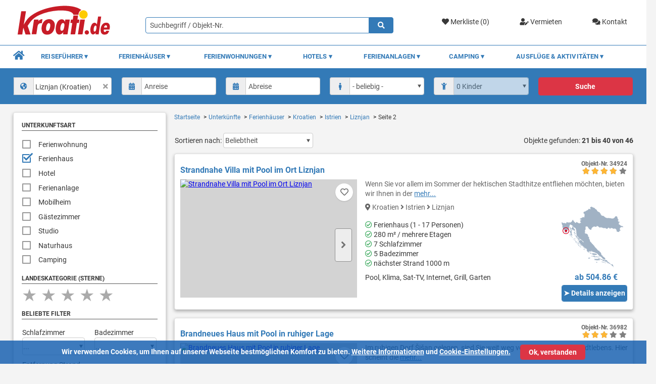

--- FILE ---
content_type: text/html; charset=UTF-8
request_url: https://www.kroati.de/unterkuenfte/ferienhaeuser/kroatien/istrien/liznjan?seite=2
body_size: 33604
content:
<!doctype html>
<html lang="de">
<head>
    <title>Ferienh&auml;user in Liznjan | bequem online buchen bei Kroati.de</title>
    <meta charset="UTF-8"/>
    <meta name='viewport' content='width=device-width, initial-scale=1.0'/>
    <meta name='author' content='kroati.de'/>
    <meta name='copyright' content='kroati.de'/>
    
    
    <meta name='page-topic' content='Reisen, Tourismus Kroatien'/>
    <meta name='audience' content='all'/>
    <meta name='language' content='de'/>
    <meta name='coverage' content='Arnstein-Buechold'/>
    <meta name='robots' content='index, follow'/>
    
    <meta name='google-site-verification' content='QZd2fvOwD6ZaF3VaGMaEy4kpvEeAjWl2idM-WvLJVFA'/>
    <meta name='msvalidate.01' content='11E5D97654717B36097B40B34304D43D'/>
    <link rel='canonical' href='https://www.kroati.de/unterkuenfte/ferienhaeuser/kroatien/istrien/liznjan' />
    <link rel='stylesheet' href='/ressource/temp_files/temp_289308884836169.css'/>

        <link rel="stylesheet" href="/assets/css/scss-search.css">
    <link rel="shortcut icon" href="/assets/img/favicon/kroati_favicon.ico">
    <link rel="icon" sizes="16x16 32x32 64x64" href="/assets/img/favicon/kroati_favicon.ico">
    <link rel="icon" type="image/png" sizes="196x196" href="/assets/img/favicon/kroati_favicon-192.png">
    <link rel="icon" type="image/png" sizes="160x160" href="/assets/img/favicon/kroati_favicon-160.png">
    <link rel="icon" type="image/png" sizes="96x96" href="/assets/img/favicon/kroati_favicon-96.png">
    <link rel="icon" type="image/png" sizes="64x64" href="/assets/img/favicon/kroati_favicon-64.png">
    <link rel="icon" type="image/png" sizes="32x32" href="/assets/img/favicon/kroati_favicon-32.png">
    <link rel="icon" type="image/png" sizes="16x16" href="/assets/img/favicon/kroati_favicon-16.png">
    <link rel="apple-touch-icon" href="/assets/img/favicon/kroati_favicon-57.png">
    <link rel="apple-touch-icon" sizes="114x114" href="/assets/img/favicon/kroati_favicon-114.png">
    <link rel="apple-touch-icon" sizes="72x72" href="/assets/img/favicon/kroati_favicon-72.png">
    <link rel="apple-touch-icon" sizes="144x144" href="/assets/img/favicon/kroati_favicon-144.png">
    <link rel="apple-touch-icon" sizes="60x60" href="/assets/img/favicon/kroati_favicon-60.png">
    <link rel="apple-touch-icon" sizes="120x120" href="/assets/img/favicon/kroati_favicon-120.png">
    <link rel="apple-touch-icon" sizes="76x76" href="/assets/img/favicon/kroati_favicon-76.png">
    <link rel="apple-touch-icon" sizes="152x152" href="/assets/img/favicon/kroati_favicon-152.png">
    <link rel="apple-touch-icon" sizes="180x180" href="/assets/img/favicon/kroati_favicon-180.png">
    <meta name="msapplication-TileColor" content="#FFFFFF">
    <meta name="msapplication-TileImage" content="/assets/img/favicon/kroati_favicon-144.png">
    <meta name="msapplication-config" content="/assets/img/favicon/browserconfig.xml">
    <meta property="og:url" content="https://www.kroati.de/unterkuenfte/ferienhaeuser/kroatien/istrien/liznjan?seite=2"/>
    <meta property="og:type" content="website"/>
    <meta property="og:title" content="Ferienh&auml;user in Liznjan | bequem online buchen bei Kroati.de"/>
        

    
    
    <script>
        window.dataLayer = window.dataLayer || [];
        function gtag(){ dataLayer.push(arguments); }

        gtag('consent', 'default', {
            ad_storage:          'denied',
            analytics_storage:   'denied',
            ad_user_data:        'denied',
            ad_personalization:  'denied',
            wait_for_update:     500
        });
    </script>
            <script async src="https://www.googletagmanager.com/gtag/js?id=G-MMX39ECFND"></script>
        <script>
            gtag('js', new Date());

            gtag('config', 'G-MMX39ECFND', {
                anonymize_ip: true,
                cookie_flags: 'SameSite=None;Secure'
            });

                        </script>
        <script>
        //Get Cookie Function
        function getCookie(cname) {
            let name = cname + "=";
            let decodedCookie = decodeURIComponent(document.cookie);
            let ca = decodedCookie.split(';');
            for(let i = 0; i <ca.length; i++) {
                let c = ca[i];
                while (c.charAt(0) == ' ') {
                    c = c.substring(1);
                }
                if (c.indexOf(name) == 0) {
                    return c.substring(name.length, c.length);
                }
            }
            return "";
        }
    </script>
            <script>
        // Check if the user has given consent
        let consentCookie = getCookie('marketing_cookies');
        if (consentCookie === '1') {
            // User has given consent, trigger the Google Analytics
            gtag('consent', 'update', {
                ad_storage:          'granted',
                analytics_storage:   'granted',
                ad_user_data:        'granted',
                ad_personalization:  'granted'
            });
            // User has given consent, trigger the TikTok Pixel
            !function (w, d, t) {
                w.TiktokAnalyticsObject=t;var ttq=w[t]=w[t]||[];ttq.methods=["page","track","identify","instances","debug","on","off","once","ready","alias","group","enableCookie","disableCookie"],ttq.setAndDefer=function(t,e){t[e]=function(){t.push([e].concat(Array.prototype.slice.call(arguments,0)))}};for(var i=0;i<ttq.methods.length;i++)ttq.setAndDefer(ttq,ttq.methods[i]);ttq.instance=function(t){for(var e=ttq._i[t]||[],n=0;n<ttq.methods.length;n++)ttq.setAndDefer(e,ttq.methods[n]);return e},ttq.load=function(e,n){var i="https://analytics.tiktok.com/i18n/pixel/events.js";ttq._i=ttq._i||{},ttq._i[e]=[],ttq._i[e]._u=i,ttq._t=ttq._t||{},ttq._t[e]=+new Date,ttq._o=ttq._o||{},ttq._o[e]=n||{};var o=document.createElement("script");o.type="text/javascript",o.async=!0,o.src=i+"?sdkid="+e+"&lib="+t;var a=document.getElementsByTagName("script")[0];a.parentNode.insertBefore(o,a)};
                ttq.load('CJ14I33C77U1K8LNCPRG');
                ttq.page();
            }(window, document, 'ttq');
            // User has given consent, trigger the Facebook Pixel
            !function(f,b,e,v,n,t,s)
            {if(f.fbq)return;n=f.fbq=function(){n.callMethod?
                n.callMethod.apply(n,arguments):n.queue.push(arguments)};
                if(!f._fbq)f._fbq=n;n.push=n;n.loaded=!0;n.version='2.0';
                n.queue=[];t=b.createElement(e);t.async=!0;
                t.src=v;s=b.getElementsByTagName(e)[0];
                s.parentNode.insertBefore(t,s)}(window, document,'script',
                'https://connect.facebook.net/en_US/fbevents.js');
            fbq('init', '788217895861574');
            fbq('track', 'PageView');
        }
        </script>
        <noscript><img height="1" width="1" style="display:none" src="/images/layout/leer.png" class="lazyload" data-src="https://www.facebook.com/tr?id=788217895861574&ev=PageView&noscript=1" /></noscript>
    <!--Meta Domain Verification-->
    <meta name="facebook-domain-verification" content="b2rmkbm3llroed6yirwxwg1s2yvpkt" />
</head>

<body style="overflow-x:hidden!important;height: 100%!important;">

<header class="header">
    <div class="container header__container">
        <a href="/" class="header__block-1">
            <img class="header__logo no-lazyload" src="/assets/img/kroati-logo.svg" alt="Kroati.de" title="Kroati.de">
        </a>
        <div class="header__block-2">
            <div class="header__marks">
                                    <a href="/merkliste" class="header__mark">
                        <i class="fa fa-heart "></i>
                        Merkliste (<div class="fav-count" style="display: inline-block;">0</div>)
                    </a>
                    <a href="/vermieten.html" class="header__mark">
                        <i class="fas fa-user-edit"></i>
                        Vermieten
                    </a>
                    <a href="/kontakt" class="header__mark">
                        <i class="fas fa-comments"></i>
                        Kontakt
                    </a>
                            </div>
        </div>
        <form action="/direktsuche" method="get" enctype="multipart/form-data">
            <div class="header__block-3">
                <div class="header__input-icon-wrap">
                                        <input type="text" name="suchwort" class="header__input-with-icon" id="form-name"
                           placeholder="Suchbegriff / Objekt-Nr."
                           value="">
                    <button type="submit" class="header__input-icon"><span class="fa fa-search"></span></button>
                </div>
            </div>
        </form>
    </div>
</header>

<nav class="navigation2">
    <div class="container navigation2__container">
        <div class="navigation2__nav">
            <div class="navigation2__mobile-nav-wrapper" style="display: none;">
                <a href="/"><img class="navigation2__mobile-logo no-lazyload" src="/assets/img/kroati-logo.svg" alt="Kroati.de" title="Kroati.de"></a>
                <div class="navigation2__mobile-container">
                    <a href="/kontakt" class="navigation2__mobile-icon-box navigation2__mobile-contact">
                        <i class="fas fa-comments"></i>
                    </a>
                    <div class="navigation2__mobile-icon-box navigation2__mobile-favorites">
                        <div><i class="fas fa-heart"></i></div>
                        <div class="mobile-fav-num"
                             style="display:none; font-size: 12px;padding: 0.1px;height: 20px;width: 20px;line-height: 20px;float: right;position: relative;border-radius: 50%;right: 0.2rem;top: -1.7rem;background: #F7473D;color: #fff;">0</div>
                    </div>
                    <div class="navigation2__mobile-icon-box navigation2__mobile-search">
                        <i class="fas fa-search"></i>
                    </div>
                </div>
            </div>
            <div class="navigation2__nav-mobile">
                <div id="nav-toggle"><span></span></div>
            </div>
            <ul class="navigation2__nav-list" style="position: relative;">
                <li class="navigation2__nav-category">
                    <a href="/" class="item-home navigation2__nav-category-item-home"><i class="fa fa-home"></i></a>
                </li>
                <li class="navigation2__nav-category">
                    <div class="navigation2__nav-category-item">Reiseführer
                        <div class="navigation2__icon-item--down"></div>
                    </div>
                    <div class="navigation2__nav-mega">
                        <ul>
                            <li class="navigation2_nav-mega-item">
                                <div class="navigation2__mega-section-accommodation">
                                    <div class="navigation2__block-1">
                                        <div class="navigation2__section-1">
                                            <div class="navigation2__acc-menu-item navigation2__acc-menu-item--heading navigation2__mobile-visible">
                                                <a href="/kroatien-infos/kroatien.html">Kroatien</a>
                                            </div>
                                            <div class="navigation2__acc-menu-item navigation2__acc-menu-item--heading">
                                                <a href="/kroatien-istrien/istrien.html">Istrien</a>
                                            </div>
                                            <div class="navigation2__acc-menu-item">
                                                <a href="/kroatien-istrien/medulin.html">
                                                    <i class="fa fa-map-marker-alt"></i> Medulin
                                                </a>
                                            </div>
                                            <div class="navigation2__acc-menu-item">
                                                <a href="/kroatien-istrien/porec.html">
                                                    <i class="fa fa-map-marker-alt"></i> Porec
                                                </a>
                                            </div>
                                            <div class="navigation2__acc-menu-item">
                                                <a href="/kroatien-istrien/pula.html">
                                                    <i class="fa fa-map-marker-alt"></i> Pula
                                                </a>
                                            </div>
                                            <div class="navigation2__acc-menu-item">
                                                <a href="/kroatien-istrien/rovinj.html">
                                                    <i class="fa fa-map-marker-alt"></i> Rovinj
                                                </a>
                                            </div>
                                            <div class="navigation2__acc-menu-item">
                                                <a href="/kroatien-istrien/rabac.html">
                                                    <i class="fa fa-map-marker-alt"></i> Rabac
                                                </a>
                                            </div>
                                            <div class="navigation2__acc-menu-item--empty">&nbsp;</div>

                                        </div>
                                        <div class="navigation2__section-2">
                                            <div class="navigation2__acc-menu-item navigation2__acc-menu-item--heading">
                                                <a href="/kroatien-kvarner/reisefuehrer.html"> Kvarner Bucht</a>
                                            </div>
                                            <div class="navigation2__acc-menu-item">
                                                <a href="/kroatien-kvarner/crikvenica.html">
                                                    <i class="fa fa-map-marker-alt"></i> Crikvenica
                                                </a>
                                            </div>
                                            <div class="navigation2__acc-menu-item">
                                                <a href="/kroatien-kvarner/novi-vinodolski.html">
                                                    <i class="fa fa-map-marker-alt"></i> Novi Vinodolski
                                                </a>
                                            </div>
                                            <div class="navigation2__acc-menu-item">
                                                <a href="/kroatien-kvarner/opatija.html">
                                                    <i class="fa fa-map-marker-alt"></i> Opatija
                                                </a>
                                            </div>
                                            <div class="navigation2__acc-menu-item">
                                                <a href="/kroatien-kvarner/senj.html">
                                                    <i class="fa fa-map-marker-alt"></i> Senj
                                                </a>
                                            </div>
                                            <div class="navigation2__acc-menu-item">
                                                <a href="/kroatien-kvarner/insel-rab.html">
                                                    <i class="fa fa-map-marker-alt"></i> Insel Rab
                                                </a>
                                            </div>
                                            <div class="navigation2__acc-menu-item">
                                                <a href="/kroatien-kvarner/insel-krk.html">
                                                    <i class="fa fa-map-marker-alt"></i> Insel Krk
                                                </a>
                                            </div>
                                            <div class="navigation2__acc-menu-item">
                                                <a href="/kroatien-kvarner/insel-losinj.html">
                                                    <i class="fa fa-map-marker-alt"></i> Insel Losinj
                                                </a>
                                            </div>
                                            <div class="navigation2__acc-menu-item--empty">&nbsp;</div>
                                        </div>
                                    </div>
                                    <div class="navigation2__block-2">
                                        <div class="navigation2__mega-block-2-1">
                                            <a href="/kroatien-infos/kroatien.html">
                                                <img src="/images/layout/leer.png" srcset="/images/layout/leer.png" alt="Kroatien" title="Kroatien" class="lazyload" data-src="/assets/img/kroatien.jpg" data-srcset="/assets/img/kroatien.jpg 1x, /assets/img/kroatien_2x.jpg 2x" />
                                                <div class="navigation2__img-title">Kroatien</div>
                                            </a>
                                        </div>
                                        <div class="navigation2__mega-block-2-2">
                                            <a class="navigation2__img-land" href="/kroatien-istrien/istrien.html">
                                                <img src="/images/layout/leer.png" srcset="/images/layout/leer.png" alt="Istrien" title="Istrien" class="lazyload" data-src="/assets/img/istrien.jpg" data-srcset="/assets/img/istrien.jpg 1x, /assets/img/istrien_2x.jpg 2x" />
                                                <div class="navigation2__img-title">Istrien</div>
                                            </a>
                                        </div>
                                        <div class="navigation2__mega-block-2-3">
                                            <a class="navigation2__img-land" href="/kroatien-kvarner/reisefuehrer.html">
                                                <img src="/images/layout/leer.png" srcset="/images/layout/leer.png" alt="Kvarner Bucht" title="Kvarner Bucht" class="lazyload" data-src="/assets/img/kvarner-bucht.jpg" data-srcset="/assets/img/kvarner-bucht.jpg 1x,
                                                /assets/img/kvarner-bucht_2x.jpg 2x" />
                                                <div class="navigation2__img-title">Kvarner Bucht</div>
                                            </a>
                                        </div>
                                        <div class="navigation2__mega-block-2-4">
                                            <a href="/kroatien-infos/uebersicht.html">
                                                <img src="/images/layout/leer.png" srcset="/images/layout/leer.png" alt="Informationen" title="Informationen" class="lazyload" data-src="/assets/img/nuetzliche-infos.jpg" data-srcset="/assets/img/nuetzliche-infos.jpg 1x, /assets/img/nuetzliche-infos_2x.jpg 2x" />
                                                <div class="navigation2__img-title">Nützliche Infos</div>
                                            </a>
                                        </div>
                                        <div class="navigation2__mega-block-2-5">
                                            <a class="navigation2__img-land" href="/kroatien-dalmatien/reisefuehrer.html">
                                                <img src="/images/layout/leer.png" srcset="/images/layout/leer.png" alt="Dalmatien" title="Dalmatien" class="lazyload" data-src="/assets/img/dalmatien.jpg" data-srcset="/assets/img/dalmatien.jpg 1x, /assets/img/dalmatien_2x.jpg 2x" />
                                                <div class="navigation2__img-title">Dalmatien</div>
                                            </a>
                                        </div>
                                        <div class="navigation2__mega-block-2-6">
                                            <a class="navigation2__img-land" href="/kroatien-landesinnere/reisefuehrer.html">
                                                <img src="/images/layout/leer.png" srcset="/images/layout/leer.png" alt="Landesinnere" title="Landesinnere" class="lazyload" data-src="/assets/img/landesinnere.jpg" data-srcset="/assets/img/landesinnere.jpg 1x, /assets/img/landesinnere_2x.jpg 2x" />
                                                <div class="navigation2__img-title">Landesinnere</div>
                                            </a>
                                        </div>
                                    </div>
                                    <div class="navigation2__block-3">
                                        <div class="navigation2__section-3">
                                            <div class="navigation2__acc-menu-item navigation2__acc-menu-item--heading">
                                                <a href="/kroatien-dalmatien/reisefuehrer.html">Dalmatien
                                                </a>
                                            </div>
                                            <div class="navigation2__acc-menu-item">
                                                <a href="/kroatien-dalmatien/makarska.html">
                                                    <i class="fa fa-map-marker-alt"></i> Makarska
                                                </a>
                                            </div>
                                            <div class="navigation2__acc-menu-item">
                                                <a href="/kroatien-dalmatien/omis.html">
                                                    <i class="fa fa-map-marker-alt"></i> Omis
                                                </a>
                                            </div>
                                            <div class="navigation2__acc-menu-item">
                                                <a href="/kroatien-dalmatien/pag.html">
                                                    <i class="fa fa-map-marker-alt"></i> Pag
                                                </a>
                                            </div>
                                            <div class="navigation2__acc-menu-item">
                                                <a href="/kroatien-dalmatien/trogir.html">
                                                    <i class="fa fa-map-marker-alt"></i> Trogir
                                                </a>
                                            </div>
                                            <div class="navigation2__acc-menu-item">
                                                <a href="/kroatien-dalmatien/vodice.html">
                                                    <i class="fa fa-map-marker-alt"></i> Vodice
                                                </a>
                                            </div>
                                            <div class="navigation2__acc-menu-item acc-menu-border" style="padding-bottom: 1rem;
border-bottom:1px solid;border-top:0;border-left:0;border-right:0;border-image: linear-gradient(to right, #555 0%, rgba(0, 5, 85, 0) 100%)1;
"><a href="/kroatien-dalmatien/zadar.html" style="margin: 0;padding: 0 0 1rem;"><i class="fa fa-map-marker-alt"></i> Zadar</a></div>
                                        </div>
                                        <div class="navigation2__section-4" style="max-height: 95px;">
                                            <div class="navigation2__acc-menu-item navigation2__just-mobile">
                                                <a href="/kroatien-infos/uebersicht.html" style="margin: 0;padding: 0;">➤ Nützliche Infos
                                                </a>
                                            </div>
                                            <div class="navigation2__acc-menu-item">
                                                <a href="/kroatien-infos/straende-in-kroatien.html" style="margin: 0;padding: 0;">➤ Strände Kroatien
                                                </a>
                                            </div>
                                            <div class="navigation2__acc-menu-item">
                                                <a href="/kroatien-infos/kroatische-inseln.html" style="margin: 0;padding: 0;">➤ Kroatische Inseln
                                                </a>
                                            </div>
                                            <div class="navigation2__acc-menu-item">
                                                <a href="/kroatien-infos/nationalparks-kroatien.html" style="margin: 0;padding: 0;">➤ Nationalparks</a>
                                            </div>
                                        </div>
                                    </div>
                                </div>
                            </li>
                        </ul>
                    </div>
                </li>
                <li class="navigation2__nav-category">
                    <div class="navigation2__nav-category-item">Ferienhäuser
                        <div class="navigation2__icon-item--down"></div>
                    </div>
                    <div class="navigation2__nav-mega">
                        <ul>
                            <li class="navigation2_nav-mega-item">
                                <div class="navigation2__mega-section-accommodation-2">
                                    <div class="navigation2__block-2-1">
                                        <div>
                                            <a href="/unterkuenfte/ferienhaeuser/kroatien">➤ Ferienhaus Kroatien</a>
                                        </div>
                                        <div>
                                            <a href="/unterkuenfte/ferienhaeuser/kroatien/istrien">➤ Ferienhaus Istrien</a>
                                        </div>
                                        <div>
                                            <a href="/unterkuenfte/ferienhaeuser/kroatien/kvarner-bucht">➤ Ferienhaus Kvarner Bucht</a>
                                        </div>
                                        <div>
                                            <a href="/unterkuenfte/ferienhaeuser/kroatien/dalmatien">➤ Ferienhaus Dalmatien</a>
                                        </div>

                                    </div>
                                    <div class="navigation2__block-2-2">
                                        <div>
                                            <a href="/unterkuenfte/ferienhaeuser/kroatien/istrien/porec">➤ Ferienhaus Porec</a>
                                        </div>
                                        <div>
                                            <a href="/unterkuenfte/ferienhaeuser/kroatien/istrien/pula">➤ Ferienhaus Pula</a>
                                        </div>
                                        <div>
                                            <a href="/unterkuenfte/ferienhaeuser/kroatien/kvarner-bucht/crikvenica">➤ Ferienhaus Crikvenica</a>
                                        </div>
                                        <div>
                                            <a href="/unterkuenfte/ferienhaeuser/kroatien/kvarner-bucht/insel-krk">➤ Ferienhaus Krk</a>
                                        </div>
                                        <div>
                                            <a href="/unterkuenfte/ferienhaeuser/kroatien/kvarner-bucht/insel-rab">➤ Ferienhaus Rab</a>
                                        </div>
                                    </div>
                                    <div class="navigation2__block-2-3">
                                        <div style="padding: 0 1rem;">
                                            <img src="/images/layout/leer.png" srcset="/images/layout/leer.png" alt="Ferienhaus" title="Ferienhaus" class="lazyload" data-src="/assets/img/ferienhaus.jpg" data-srcset="/assets/img/ferienhaus.jpg 1x, /assets/img/ferienhaus_2x.jpg 2x" />
                                        </div>
                                    </div>
                                </div>
                            </li>
                        </ul>
                    </div>
                </li>
                <li class="navigation2__nav-category">
                    <div class="navigation2__nav-category-item">Ferienwohnungen
                        <div class="navigation2__icon-item--down"></div>
                    </div>
                    <div class="navigation2__nav-mega">
                        <ul>
                            <li class="navigation2_nav-mega-item">
                                <div class="navigation2__mega-section-accommodation-2">
                                    <div class="navigation2__block-2-1">
                                        <div><a href="/unterkuenfte/ferienwohnungen/kroatien">➤ Ferienwohnung Kroatien</a></div>
                                        <div><a href="/unterkuenfte/ferienwohnungen/kroatien/istrien">➤ Ferienwohnung Istrien</a></div>
                                        <div><a href="/unterkuenfte/ferienwohnungen/kroatien/kvarner-bucht">➤ Ferienwohnung Kvarner Bucht</a></div>
                                        <div><a href="/unterkuenfte/ferienwohnungen/kroatien/dalmatien">➤ Ferienwohnung Dalmatien</a></div>
                                    </div>
                                    <div class="navigation2__block-2-2">
                                        <div><a href="/unterkuenfte/ferienwohnungen/kroatien/istrien/porec">➤ Ferienwohnung Porec</a></div>
                                        <div><a href="/unterkuenfte/ferienwohnungen/kroatien/istrien/rovinj">➤ Ferienwohnung Rovinj</a></div>
                                        <div><a href="/unterkuenfte/ferienwohnungen/kroatien/kvarner-bucht/crikvenica">➤ Ferienwohnung Crikvenica</a></div>
                                        <div><a href="/unterkuenfte/ferienwohnungen/kroatien/kvarner-bucht/insel-krk">➤ Ferienwohnung Krk</a></div>
                                        <div><a href="/unterkuenfte/ferienwohnungen/kroatien/kvarner-bucht/insel-rab">➤ Ferienwohnung Rab</a></div>
                                    </div>
                                    <div class="navigation2__block-2-3">
                                        <div style="padding: 0 1rem;">
                                            <img src="/images/layout/leer.png" srcset="/images/layout/leer.png" alt="Ferienwohnung" title="Ferienwohnung" class="lazyload" data-src="/assets/img/ferienwohnung.jpg" data-srcset="/assets/img/ferienwohnung.jpg 1x, /assets/img/ferienwohnung_2x.jpg 2x" />
                                        </div>
                                    </div>
                                </div>
                            </li>
                        </ul>
                    </div>
                </li>
                <li class="navigation2__nav-category">
                    <div class="navigation2__nav-category-item">Hotels
                        <div class="navigation2__icon-item--down"></div>
                    </div>
                    <div class="navigation2__nav-mega">
                        <ul>
                            <li class="navigation2_nav-mega-item">
                                <div class="navigation2__mega-section-accommodation-3">
                                    <div class="navigation2__block-3-1">
                                        <div><a href="/unterkuenfte/hotels/kroatien">➤ Hotels in Kroatien</a></div>
                                        <div><a href="/unterkuenfte/hotels/kroatien/istrien">➤ Hotels in Istrien</a></div>
                                        <div><a href="/unterkuenfte/hotels/kroatien/kvarner-bucht">➤ Hotels in der Kvarner Bucht</a></div>
                                        <div><a href="/unterkuenfte/hotels/kroatien/dalmatien">➤ Hotels in Dalmatien</a></div>
                                    </div>
                                    <div class="navigation2__block-3-2">
                                        <div>
                                            <img src="/images/layout/leer.png" srcset="/images/layout/leer.png" alt="Hotel" title="Hotel" class="lazyload" data-src="/assets/img/hotel.jpg" data-srcset="/assets/img/hotel.jpg 1x, /assets/img/hotel_2x.jpg 2x" />
                                        </div>
                                    </div>
                                </div>
                            </li>
                        </ul>
                    </div>
                </li>
                <li class="navigation2__nav-category">
                    <div class="navigation2__nav-category-item">Ferienanlagen
                        <div class="navigation2__icon-item--down"></div>
                    </div>
                    <div class="navigation2__nav-mega">
                        <ul>
                            <li class="navigation2_nav-mega-item">
                                <div class="navigation2__mega-section-accommodation-3">
                                    <div class="navigation2__block-3-1">
                                        <div><a href="/unterkuenfte/ferienanlagen/kroatien">➤ Ferienanlagen in Kroatien</a></div>
                                        <div><a href="/unterkuenfte/ferienanlagen/kroatien/istrien">➤ Ferienanlagen in Istrien</a></div>
                                        <div><a href="/unterkuenfte/ferienanlagen/kroatien/kvarner-bucht">➤ Ferienanlagen in der Kvarner Bucht</a>
                                        </div>
                                        <div><a href="/unterkuenfte/ferienanlagen/kroatien/dalmatien">➤ Ferienanlagen in Dalmatien</a></div>
                                    </div>
                                    <div class="navigation2__block-3-2">
                                        <div>
                                            <img src="/images/layout/leer.png" srcset="/images/layout/leer.png" alt="Ferienanlage" title="Ferienanlage" class="lazyload" data-src="/assets/img/ferienanlage.jpg" data-srcset="/assets/img/ferienanlage.jpg 1x, /assets/img/ferienanlage_2x.jpg 2x" />
                                        </div>
                                    </div>
                                </div>
                            </li>
                        </ul>
                    </div>
                </li>
                <li class="navigation2__nav-category">
                    <div class="navigation2__nav-category-item">Camping
                        <div class="navigation2__icon-item--down"></div>
                    </div>
                    <div class="navigation2__nav-mega">
                        <ul>
                            <li class="navigation2_nav-mega-item">
                                <div class="navigation2__mega-section-accommodation-3">
                                    <div class="navigation2__block-3-1 navigation2__mobile-block-last">
                                        <div><a href="/unterkuenfte/camping/kroatien">➤ Camping in Kroatien</a></div>
                                        <div><a href="/unterkuenfte/camping/kroatien/istrien">➤ Camping in Istrien</a></div>
                                        <div><a href="/unterkuenfte/camping/kroatien/kvarner-bucht">➤ Camping in der Kvarner Bucht</a></div>
                                        <div><a href="/unterkuenfte/camping/kroatien/dalmatien">➤ Camping in Dalmatien</a></div>
                                    </div>
                                    <div class="navigation2__block-3-2">
                                        <div>
                                            <img src="/images/layout/leer.png" srcset="/images/layout/leer.png" alt="Camping" title="Camping" class="lazyload" data-src="/assets/img/camping-kroatien.jpg" data-srcset="/assets/img/camping-kroatien.jpg 1x, /assets/img/camping-kroatien_2x.jpg 2x" />
                                        </div>
                                    </div>
                                </div>
                            </li>
                        </ul>
                    </div>
                </li>
                <li class="navigation2__nav-category">
                    <div class="navigation2__nav-category-item">Ausflüge & Aktivitäten
                        <div class="navigation2__icon-item--down"></div>
                    </div>
                    <div class="navigation2__nav-mega">
                        <ul>
                            <li class="navigation2_nav-mega-item">
                                <div class="navigation2__mega-section-accommodation-3">
                                    <div class="navigation2__block-3-1 navigation2__mobile-block-last">
                                        <div><a href="/ausfluege-aktivitaeten/kroatien">➤ Ausflüge und Aktivitäten in Kroatien</a></div>
                                        <div><a href="/ausfluege-aktivitaeten/kroatien/istrien">➤ Ausflüge und Aktivitäten in Istrien</a></div>
                                        <div><a href="/ausfluege-aktivitaeten/kroatien/kvarner-bucht">➤ Ausflüge und Aktivitäten in der Kvarner Bucht</a></div>
                                        <div><a href="/ausfluege-aktivitaeten/kroatien/dalmatien">➤ Ausflüge und Aktivitäten in Dalmatien</a></div>
                                        <div><a href="/ausfluege-aktivitaeten/slowenien">➤ Ausflüge und Aktivitäten in Slowenien</a></div>
                                    </div>
                                    <div class="navigation2__block-3-2">
                                        <div>
                                            <img src="/images/layout/leer.png" srcset="/images/layout/leer.png" alt="Ausflüge & Aktivitäten" title="Ausflüge & Aktivitäten" class="lazyload" data-src="/assets/img/ausfluege-aktivitaeten.jpg" data-srcset="/assets/img/ausfluege-aktivitaeten.jpg 1x, /assets/img/ausfluege-aktivitaeten_2x.jpg 2x" />
                                        </div>
                                    </div>
                                </div>
                            </li>
                        </ul>
                    </div>
                </li>
            </ul>
        </div>
    </div>
</nav>
<div class="mobile-toggle-div-search">
    <form class="form"  action="/direktsuche" method="get" enctype="multipart/form-data">
        <div class="form-row-input fr-1">
            <div class="form-group">
                <div class="header__input-icon-wrap">
                                        <input type="text" name="suchwort" class="header__input-with-icon" placeholder="Suchbegriff / Objekt-Nr."
                           value="">
                    <button type="submit" class="header__input-icon"><span class="fa fa-search"></span></button>
                </div>
            </div>
        </div>
    </form>
</div>
<div class="inline-search">
    <div class="container">
        <form id="basic_search" class="form__form-row inline-search__form-row">
            <div class="form__form-group">
                <input type="hidden" name="land" class="land" value="kroatien">
<input type="hidden" name="region" class="region" value="istrien">
<input type="hidden" name="ort" class="ort" value="liznjan">
<input type="hidden" name="insel" class="insel" value="">                <div class="form__input-with-icon">
                    <select id="place-inline" class="form__input-with-icon--input js-is-select2 js-source-states" style="padding-left: 2.5rem;" title="">
<option value="">&nbsp;</option>
    
            <optgroup label="Länder">
                    <option value="kroatien"
                        >Kroatien
            </option>
                    <option value="slowenien"
                        >Slowenien
            </option>
                </optgroup>
        
    <optgroup label="Regionen in Kroatien">
                    <option value="kroatien_istrien"
                        >Istrien (Kroatien)
            </option>
                    <option value="kroatien_kvarner-bucht"
                        >Kvarner Bucht (Kroatien)
            </option>
                    <option value="kroatien_dalmatien"
                        >Dalmatien (Kroatien)
            </option>
                    <option value="kroatien_landesinnere"
                        >Landesinnere (Kroatien)
            </option>
            </optgroup>


    <optgroup label="Orte in Kroatien">
                    <option value="kroatien_dalmatien_arbanija"
                        >Arbanija (Kroatien)
            </option>
                    <option value="kroatien_kvarner-bucht_artatore"
                        >Artatore (Kroatien)
            </option>
                    <option value="kroatien_dalmatien_babino-polje"
                        >Babino Polje (Kroatien)
            </option>
                    <option value="kroatien_istrien_baderna"
                        >Baderna (Kroatien)
            </option>
                    <option value="kroatien_kvarner-bucht_bakar"
                        >Bakar (Kroatien)
            </option>
                    <option value="kroatien_istrien_bale"
                        >Bale (Kroatien)
            </option>
                    <option value="kroatien_dalmatien_banj"
                        >Banj (Kroatien)
            </option>
                    <option value="kroatien_kvarner-bucht_banjol"
                        >Banjol (Kroatien)
            </option>
                    <option value="kroatien_istrien_banjole"
                        >Banjole (Kroatien)
            </option>
                    <option value="kroatien_istrien_barban"
                        >Barban (Kroatien)
            </option>
                    <option value="kroatien_istrien_barbariga"
                        >Barbariga (Kroatien)
            </option>
                    <option value="kroatien_kvarner-bucht_barbat"
                        >Barbat (Kroatien)
            </option>
                    <option value="kroatien_kvarner-bucht_baric-draga"
                        >Baric Draga (Kroatien)
            </option>
                    <option value="kroatien_kvarner-bucht_baska"
                        >Baska (Kroatien)
            </option>
                    <option value="kroatien_dalmatien_baska-voda"
                        >Baska Voda (Kroatien)
            </option>
                    <option value="kroatien_dalmatien_benkovac"
                        >Benkovac (Kroatien)
            </option>
                    <option value="kroatien_istrien_beram"
                        >Beram (Kroatien)
            </option>
                    <option value="kroatien_dalmatien_betina"
                        >Betina (Kroatien)
            </option>
                    <option value="kroatien_dalmatien_bibinje"
                        >Bibinje (Kroatien)
            </option>
                    <option value="kroatien_dalmatien_bilice"
                        >Bilice (Kroatien)
            </option>
                    <option value="kroatien_dalmatien_bilo"
                        >Bilo (Kroatien)
            </option>
                    <option value="kroatien_dalmatien_biograd"
                        >Biograd (Kroatien)
            </option>
                    <option value="kroatien_landesinnere_bjelovar"
                        >Bjelovar (Kroatien)
            </option>
                    <option value="kroatien_dalmatien_blace"
                        >Blace (Kroatien)
            </option>
                    <option value="kroatien_dalmatien_blato"
                        >Blato (Kroatien)
            </option>
                    <option value="kroatien_dalmatien_blato"
                        >Blato (Kroatien)
            </option>
                    <option value="kroatien_dalmatien_bogomolje"
                        >Bogomolje (Kroatien)
            </option>
                    <option value="kroatien_dalmatien_bol"
                        >Bol (Kroatien)
            </option>
                    <option value="kroatien_dalmatien_brbinj"
                        >Brbinj (Kroatien)
            </option>
                    <option value="kroatien_dalmatien_brela"
                        >Brela (Kroatien)
            </option>
                    <option value="kroatien_dalmatien_brgulje"
                        >Brgulje (Kroatien)
            </option>
                    <option value="kroatien_kvarner-bucht_bribir"
                        >Bribir (Kroatien)
            </option>
                    <option value="kroatien_dalmatien_brijesta"
                        >Brijesta (Kroatien)
            </option>
                    <option value="kroatien_dalmatien_brist"
                        >Brist (Kroatien)
            </option>
                    <option value="kroatien_dalmatien_brna"
                        >Brna (Kroatien)
            </option>
                    <option value="kroatien_dalmatien_brodarica"
                        >Brodarica (Kroatien)
            </option>
                    <option value="kroatien_kvarner-bucht_brsec"
                        >Brsec (Kroatien)
            </option>
                    <option value="kroatien_dalmatien_brsecine"
                        >Brsecine (Kroatien)
            </option>
                    <option value="kroatien_istrien_brtonigla"
                        >Brtonigla (Kroatien)
            </option>
                    <option value="kroatien_kvarner-bucht_brzac"
                        >Brzac (Kroatien)
            </option>
                    <option value="kroatien_kvarner-bucht_bucht-soline"
                        >Bucht Soline (Kroatien)
            </option>
                    <option value="kroatien_istrien_buje"
                        >Buje (Kroatien)
            </option>
                    <option value="kroatien_istrien_buzet"
                        >Buzet (Kroatien)
            </option>
                    <option value="kroatien_landesinnere_cakovec"
                        >Cakovec (Kroatien)
            </option>
                    <option value="kroatien_dalmatien_cara"
                        >Cara (Kroatien)
            </option>
                    <option value="kroatien_dalmatien_caska"
                        >Caska (Kroatien)
            </option>
                    <option value="kroatien_kvarner-bucht_cavle"
                        >Cavle (Kroatien)
            </option>
                    <option value="kroatien_dalmatien_cavtat"
                        >Cavtat (Kroatien)
            </option>
                    <option value="kroatien_dalmatien_celina"
                        >Celina (Kroatien)
            </option>
                    <option value="kroatien_istrien_cerovlje"
                        >Cerovlje (Kroatien)
            </option>
                    <option value="kroatien_istrien_cervar-porat"
                        >Cervar Porat (Kroatien)
            </option>
                    <option value="kroatien_kvarner-bucht_cesarica"
                        >Cesarica (Kroatien)
            </option>
                    <option value="kroatien_dalmatien_cista-provo"
                        >Cista Provo (Kroatien)
            </option>
                    <option value="kroatien_kvarner-bucht_cizici"
                        >Cizici (Kroatien)
            </option>
                    <option value="kroatien_kvarner-bucht_cres"
                        >Cres (Kroatien)
            </option>
                    <option value="kroatien_kvarner-bucht_crikvenica"
                        >Crikvenica (Kroatien)
            </option>
                    <option value="kroatien_istrien_crveni-vrh"
                        >Crveni Vrh (Kroatien)
            </option>
                    <option value="kroatien_kvarner-bucht_cunski"
                        >Cunski (Kroatien)
            </option>
                    <option value="kroatien_istrien_dajla"
                        >Dajla (Kroatien)
            </option>
                    <option value="kroatien_kvarner-bucht_delnice"
                        >Delnice (Kroatien)
            </option>
                    <option value="kroatien_dalmatien_dicmo"
                        >Dicmo (Kroatien)
            </option>
                    <option value="kroatien_dalmatien_dinjiska"
                        >Dinjiska (Kroatien)
            </option>
                    <option value="kroatien_kvarner-bucht_dobrinj"
                        >Dobrinj (Kroatien)
            </option>
                    <option value="kroatien_dalmatien_dobropoljana"
                        >Dobropoljana (Kroatien)
            </option>
                    <option value="kroatien_landesinnere_donja-voca"
                        >Donja Voca (Kroatien)
            </option>
                    <option value="kroatien_dalmatien_donji-karin"
                        >Donji Karin (Kroatien)
            </option>
                    <option value="kroatien_landesinnere_donji-miholjac"
                        >Donji Miholjac (Kroatien)
            </option>
                    <option value="kroatien_dalmatien_drace"
                        >Drace (Kroatien)
            </option>
                    <option value="kroatien_dalmatien_dracevica"
                        >Dracevica (Kroatien)
            </option>
                    <option value="kroatien_dalmatien_drage"
                        >Drage (Kroatien)
            </option>
                    <option value="kroatien_dalmatien_drasnice"
                        >Drasnice (Kroatien)
            </option>
                    <option value="kroatien_landesinnere_draz"
                        >Draz (Kroatien)
            </option>
                    <option value="kroatien_kvarner-bucht_drivenik"
                        >Drivenik (Kroatien)
            </option>
                    <option value="kroatien_dalmatien_drnis"
                        >Drnis (Kroatien)
            </option>
                    <option value="kroatien_dalmatien_drvenik"
                        >Drvenik (Kroatien)
            </option>
                    <option value="kroatien_dalmatien_dubrovacko-primorje"
                        >Dubrovacko Primorje (Kroatien)
            </option>
                    <option value="kroatien_dalmatien_dubrovnik"
                        >Dubrovnik (Kroatien)
            </option>
                    <option value="kroatien_dalmatien_duce"
                        >Duce (Kroatien)
            </option>
                    <option value="kroatien_istrien_duga-uvala"
                        >Duga Uvala (Kroatien)
            </option>
                    <option value="kroatien_dalmatien_dugi-rat"
                        >Dugi Rat (Kroatien)
            </option>
                    <option value="kroatien_dalmatien_dugopolje"
                        >Dugopolje (Kroatien)
            </option>
                    <option value="kroatien_istrien_fazana"
                        >Fazana (Kroatien)
            </option>
                    <option value="kroatien_istrien_funtana"
                        >Funtana (Kroatien)
            </option>
                    <option value="kroatien_kvarner-bucht_fuzine"
                        >Fuzine (Kroatien)
            </option>
                    <option value="kroatien_kvarner-bucht_gabonjin"
                        >Gabonjin (Kroatien)
            </option>
                    <option value="kroatien_istrien_galizana"
                        >Galizana (Kroatien)
            </option>
                    <option value="kroatien_dalmatien_galovac"
                        >Galovac (Kroatien)
            </option>
                    <option value="kroatien_dalmatien_gdinj"
                        >Gdinj (Kroatien)
            </option>
                    <option value="kroatien_kvarner-bucht_golovik"
                        >Golovik (Kroatien)
            </option>
                    <option value="kroatien_dalmatien_gornji-karin"
                        >Gornji Karin (Kroatien)
            </option>
                    <option value="kroatien_landesinnere_gospic"
                        >Gospic (Kroatien)
            </option>
                    <option value="kroatien_istrien_gracisce"
                        >Gracisce (Kroatien)
            </option>
                    <option value="kroatien_dalmatien_gradac"
                        >Gradac (Kroatien)
            </option>
                    <option value="kroatien_dalmatien_grebastica"
                        >Grebastica (Kroatien)
            </option>
                    <option value="kroatien_kvarner-bucht_grizane"
                        >Grizane (Kroatien)
            </option>
                    <option value="kroatien_dalmatien_grohote"
                        >Grohote (Kroatien)
            </option>
                    <option value="kroatien_istrien_groznjan"
                        >Groznjan (Kroatien)
            </option>
                    <option value="kroatien_dalmatien_hrvace"
                        >Hrvace (Kroatien)
            </option>
                    <option value="kroatien_dalmatien_hvar"
                        >Hvar (Kroatien)
            </option>
                    <option value="kroatien_kvarner-bucht_icici"
                        >Icici (Kroatien)
            </option>
                    <option value="kroatien_dalmatien_igrane"
                        >Igrane (Kroatien)
            </option>
                    <option value="kroatien_kvarner-bucht_ika"
                        >Ika (Kroatien)
            </option>
                    <option value="kroatien_dalmatien_imotski"
                        >Imotski (Kroatien)
            </option>
                    <option value="kroatien_dalmatien_ivan-dolac"
                        >Ivan Dolac (Kroatien)
            </option>
                    <option value="kroatien_kvarner-bucht_jadranovo"
                        >Jadranovo (Kroatien)
            </option>
                    <option value="kroatien_istrien_jadreski"
                        >Jadreski (Kroatien)
            </option>
                    <option value="kroatien_dalmatien_jadrija"
                        >Jadrija (Kroatien)
            </option>
                    <option value="kroatien_dalmatien_jadrtovac"
                        >Jadrtovac (Kroatien)
            </option>
                    <option value="kroatien_dalmatien_jakisnica"
                        >Jakisnica (Kroatien)
            </option>
                    <option value="kroatien_kvarner-bucht_jelenje"
                        >Jelenje (Kroatien)
            </option>
                    <option value="kroatien_dalmatien_jelsa"
                        >Jelsa (Kroatien)
            </option>
                    <option value="kroatien_dalmatien_jesenice"
                        >Jesenice (Kroatien)
            </option>
                    <option value="kroatien_dalmatien_jezera"
                        >Jezera (Kroatien)
            </option>
                    <option value="kroatien_dalmatien_kali"
                        >Kali (Kroatien)
            </option>
                    <option value="kroatien_kvarner-bucht_kampor"
                        >Kampor (Kroatien)
            </option>
                    <option value="kroatien_istrien_kanfanar"
                        >Kanfanar (Kroatien)
            </option>
                    <option value="kroatien_dalmatien_kanica"
                        >Kanica (Kroatien)
            </option>
                    <option value="kroatien_dalmatien_karbuni"
                        >Karbuni (Kroatien)
            </option>
                    <option value="kroatien_istrien_karigador"
                        >Karigador (Kroatien)
            </option>
                    <option value="kroatien_kvarner-bucht_karlobag"
                        >Karlobag (Kroatien)
            </option>
                    <option value="kroatien_landesinnere_karlovac"
                        >Karlovac (Kroatien)
            </option>
                    <option value="kroatien_istrien_karojba"
                        >Karojba (Kroatien)
            </option>
                    <option value="kroatien_kvarner-bucht_kastav"
                        >Kastav (Kroatien)
            </option>
                    <option value="kroatien_dalmatien_kastela"
                        >Kastela (Kroatien)
            </option>
                    <option value="kroatien_istrien_kastelir-labinci"
                        >Kastelir Labinci (Kroatien)
            </option>
                    <option value="kroatien_istrien_kavran"
                        >Kavran (Kroatien)
            </option>
                    <option value="kroatien_dalmatien_klek"
                        >Klek (Kroatien)
            </option>
                    <option value="kroatien_kvarner-bucht_klenovica"
                        >Klenovica (Kroatien)
            </option>
                    <option value="kroatien_kvarner-bucht_klimno"
                        >Klimno (Kroatien)
            </option>
                    <option value="kroatien_dalmatien_kneza"
                        >Kneza (Kroatien)
            </option>
                    <option value="kroatien_dalmatien_knin"
                        >Knin (Kroatien)
            </option>
                    <option value="kroatien_dalmatien_kolan"
                        >Kolan (Kroatien)
            </option>
                    <option value="kroatien_dalmatien_komarna"
                        >Komarna (Kroatien)
            </option>
                    <option value="kroatien_dalmatien_komiza"
                        >Komiza (Kroatien)
            </option>
                    <option value="kroatien_dalmatien_konavle"
                        >Konavle (Kroatien)
            </option>
                    <option value="kroatien_dalmatien_korcula"
                        >Korcula (Kroatien)
            </option>
                    <option value="kroatien_kvarner-bucht_kornic"
                        >Kornic (Kroatien)
            </option>
                    <option value="kroatien_istrien_koromacno"
                        >Koromacno (Kroatien)
            </option>
                    <option value="kroatien_dalmatien_kosljun"
                        >Kosljun (Kroatien)
            </option>
                    <option value="kroatien_kvarner-bucht_kostrena"
                        >Kostrena (Kroatien)
            </option>
                    <option value="kroatien_istrien_kotli"
                        >Kotli (Kroatien)
            </option>
                    <option value="kroatien_dalmatien_kozino"
                        >Kozino (Kroatien)
            </option>
                    <option value="kroatien_dalmatien_kraj"
                        >Kraj (Kroatien)
            </option>
                    <option value="kroatien_kvarner-bucht_kraljevica"
                        >Kraljevica (Kroatien)
            </option>
                    <option value="kroatien_landesinnere_krapina"
                        >Krapina (Kroatien)
            </option>
                    <option value="kroatien_kvarner-bucht_kras"
                        >Kras (Kroatien)
            </option>
                    <option value="kroatien_dalmatien_kremena"
                        >Kremena (Kroatien)
            </option>
                    <option value="kroatien_istrien_kringa"
                        >Kringa (Kroatien)
            </option>
                    <option value="kroatien_kvarner-bucht_krk"
                        >Krk (Kroatien)
            </option>
                    <option value="kroatien_istrien_krnica"
                        >Krnica (Kroatien)
            </option>
                    <option value="kroatien_istrien_krsan"
                        >Krsan (Kroatien)
            </option>
                    <option value="kroatien_dalmatien_krusevo"
                        >Krusevo (Kroatien)
            </option>
                    <option value="kroatien_dalmatien_krvavica"
                        >Krvavica (Kroatien)
            </option>
                    <option value="kroatien_dalmatien_kuciste"
                        >Kuciste (Kroatien)
            </option>
                    <option value="kroatien_dalmatien_kukljica"
                        >Kukljica (Kroatien)
            </option>
                    <option value="kroatien_dalmatien_kuna-peljeska"
                        >Kuna Peljeska (Kroatien)
            </option>
                    <option value="kroatien_istrien_labin"
                        >Labin (Kroatien)
            </option>
                    <option value="kroatien_kvarner-bucht_linardici"
                        >Linardici (Kroatien)
            </option>
                    <option value="kroatien_istrien_livade"
                        >Livade (Kroatien)
            </option>
                    <option value="kroatien_istrien_liznjan"
             selected="selected"             >Liznjan (Kroatien)
            </option>
                    <option value="kroatien_dalmatien_ljubac"
                        >Ljubac (Kroatien)
            </option>
                    <option value="kroatien_istrien_loborika"
                        >Loborika (Kroatien)
            </option>
                    <option value="kroatien_dalmatien_lokva-rogoznica"
                        >Lokva Rogoznica (Kroatien)
            </option>
                    <option value="kroatien_kvarner-bucht_lopar"
                        >Lopar (Kroatien)
            </option>
                    <option value="kroatien_landesinnere_lovinac"
                        >Lovinac (Kroatien)
            </option>
                    <option value="kroatien_dalmatien_loviste"
                        >Loviste (Kroatien)
            </option>
                    <option value="kroatien_kvarner-bucht_lovran"
                        >Lovran (Kroatien)
            </option>
                    <option value="kroatien_dalmatien_lovrec"
                        >Lovrec (Kroatien)
            </option>
                    <option value="kroatien_istrien_lovrecica"
                        >Lovrecica (Kroatien)
            </option>
                    <option value="kroatien_dalmatien_lozovac"
                        >Lozovac (Kroatien)
            </option>
                    <option value="kroatien_dalmatien_luka"
                        >Luka (Kroatien)
            </option>
                    <option value="kroatien_dalmatien_lukoran"
                        >Lukoran (Kroatien)
            </option>
                    <option value="kroatien_kvarner-bucht_lukovo-sugarje"
                        >Lukovo Sugarje (Kroatien)
            </option>
                    <option value="kroatien_dalmatien_lumbarda"
                        >Lumbarda (Kroatien)
            </option>
                    <option value="kroatien_dalmatien_lun"
                        >Lun (Kroatien)
            </option>
                    <option value="kroatien_istrien_lupoglav"
                        >Lupoglav (Kroatien)
            </option>
                    <option value="kroatien_dalmatien_makarska"
                        >Makarska (Kroatien)
            </option>
                    <option value="kroatien_dalmatien_mala-duba"
                        >Mala Duba (Kroatien)
            </option>
                    <option value="kroatien_dalmatien_mali-iz"
                        >Mali Iz (Kroatien)
            </option>
                    <option value="kroatien_kvarner-bucht_mali-losinj"
                        >Mali Losinj (Kroatien)
            </option>
                    <option value="kroatien_dalmatien_mali-ston"
                        >Mali Ston (Kroatien)
            </option>
                    <option value="kroatien_kvarner-bucht_malinska"
                        >Malinska (Kroatien)
            </option>
                    <option value="kroatien_dalmatien_mandre"
                        >Mandre (Kroatien)
            </option>
                    <option value="kroatien_istrien_marcana"
                        >Marcana (Kroatien)
            </option>
                    <option value="kroatien_istrien_mareda"
                        >Mareda (Kroatien)
            </option>
                    <option value="kroatien_dalmatien_marina"
                        >Marina (Kroatien)
            </option>
                    <option value="kroatien_kvarner-bucht_martina"
                        >Martina (Kroatien)
            </option>
                    <option value="kroatien_kvarner-bucht_martinscica"
                        >Martinscica (Kroatien)
            </option>
                    <option value="kroatien_dalmatien_marusici"
                        >Marusici (Kroatien)
            </option>
                    <option value="kroatien_dalmatien_maslenica"
                        >Maslenica (Kroatien)
            </option>
                    <option value="kroatien_dalmatien_maslinica"
                        >Maslinica (Kroatien)
            </option>
                    <option value="kroatien_dalmatien_mastrinka"
                        >Mastrinka (Kroatien)
            </option>
                    <option value="kroatien_kvarner-bucht_matulji"
                        >Matulji (Kroatien)
            </option>
                    <option value="kroatien_dalmatien_medici"
                        >Medici (Kroatien)
            </option>
                    <option value="kroatien_istrien_medulin"
                        >Medulin (Kroatien)
            </option>
                    <option value="kroatien_kvarner-bucht_medveja"
                        >Medveja (Kroatien)
            </option>
                    <option value="kroatien_kvarner-bucht_merag"
                        >Merag (Kroatien)
            </option>
                    <option value="kroatien_dalmatien_metajna"
                        >Metajna (Kroatien)
            </option>
                    <option value="kroatien_kvarner-bucht_miholascica"
                        >Miholascica (Kroatien)
            </option>
                    <option value="kroatien_dalmatien_milna"
                        >Milna (Kroatien)
            </option>
                    <option value="kroatien_dalmatien_milna"
                        >Milna (Kroatien)
            </option>
                    <option value="kroatien_kvarner-bucht_milohnici"
                        >Milohnici (Kroatien)
            </option>
                    <option value="kroatien_dalmatien_mimice"
                        >Mimice (Kroatien)
            </option>
                    <option value="kroatien_dalmatien_mirca"
                        >Mirca (Kroatien)
            </option>
                    <option value="kroatien_dalmatien_mlini"
                        >Mlini (Kroatien)
            </option>
                    <option value="kroatien_dalmatien_molunat"
                        >Molunat (Kroatien)
            </option>
                    <option value="kroatien_istrien_momjan"
                        >Momjan (Kroatien)
            </option>
                    <option value="kroatien_istrien_monterol"
                        >Monterol (Kroatien)
            </option>
                    <option value="kroatien_kvarner-bucht_moscenicka-draga"
                        >Moscenicka Draga (Kroatien)
            </option>
                    <option value="kroatien_istrien_motovun"
                        >Motovun (Kroatien)
            </option>
                    <option value="kroatien_kvarner-bucht_mrkopalj"
                        >Mrkopalj (Kroatien)
            </option>
                    <option value="kroatien_dalmatien_mrljane"
                        >Mrljane (Kroatien)
            </option>
                    <option value="kroatien_dalmatien_muc"
                        >Muc (Kroatien)
            </option>
                    <option value="kroatien_kvarner-bucht_mundanije"
                        >Mundanije (Kroatien)
            </option>
                    <option value="kroatien_dalmatien_murter"
                        >Murter (Kroatien)
            </option>
                    <option value="kroatien_dalmatien_murvica"
                        >Murvica (Kroatien)
            </option>
                    <option value="kroatien_dalmatien_necujam"
                        >Necujam (Kroatien)
            </option>
                    <option value="kroatien_istrien_nedescina"
                        >Nedescina (Kroatien)
            </option>
                    <option value="kroatien_dalmatien_nemira"
                        >Nemira (Kroatien)
            </option>
                    <option value="kroatien_kvarner-bucht_nerezine"
                        >Nerezine (Kroatien)
            </option>
                    <option value="kroatien_dalmatien_nerezisca"
                        >Nerezisca (Kroatien)
            </option>
                    <option value="kroatien_landesinnere_netretic"
                        >Netretic (Kroatien)
            </option>
                    <option value="kroatien_dalmatien_nevidane"
                        >Nevidane (Kroatien)
            </option>
                    <option value="kroatien_dalmatien_nin"
                        >Nin (Kroatien)
            </option>
                    <option value="kroatien_kvarner-bucht_njivice"
                        >Njivice (Kroatien)
            </option>
                    <option value="kroatien_dalmatien_novalja"
                        >Novalja (Kroatien)
            </option>
                    <option value="kroatien_kvarner-bucht_novi-vinodolski"
                        >Novi Vinodolski (Kroatien)
            </option>
                    <option value="kroatien_istrien_novigrad"
                        >Novigrad (Kroatien)
            </option>
                    <option value="kroatien_dalmatien_novigrad-bei-zadar"
                        >Novigrad bei Zadar (Kroatien)
            </option>
                    <option value="kroatien_dalmatien_obrovac"
                        >Obrovac (Kroatien)
            </option>
                    <option value="kroatien_landesinnere_ogulin"
                        >Ogulin (Kroatien)
            </option>
                    <option value="kroatien_dalmatien_okrug-donji"
                        >Okrug Donji (Kroatien)
            </option>
                    <option value="kroatien_dalmatien_okrug-gornji"
                        >Okrug Gornji (Kroatien)
            </option>
                    <option value="kroatien_dalmatien_omis"
                        >Omis (Kroatien)
            </option>
                    <option value="kroatien_kvarner-bucht_omisalj"
                        >Omisalj (Kroatien)
            </option>
                    <option value="kroatien_kvarner-bucht_opatija"
                        >Opatija (Kroatien)
            </option>
                    <option value="kroatien_istrien_oprtalj"
                        >Oprtalj (Kroatien)
            </option>
                    <option value="kroatien_dalmatien_orasac"
                        >Orasac (Kroatien)
            </option>
                    <option value="kroatien_dalmatien_orebic"
                        >Orebic (Kroatien)
            </option>
                    <option value="kroatien_kvarner-bucht_osor"
                        >Osor (Kroatien)
            </option>
                    <option value="kroatien_landesinnere_otocac"
                        >Otocac (Kroatien)
            </option>
                    <option value="kroatien_dalmatien_otok"
                        >Otok (Kroatien)
            </option>
                    <option value="kroatien_dalmatien_pag"
                        >Pag (Kroatien)
            </option>
                    <option value="kroatien_dalmatien_pakostane"
                        >Pakostane (Kroatien)
            </option>
                    <option value="kroatien_kvarner-bucht_palit"
                        >Palit (Kroatien)
            </option>
                    <option value="kroatien_dalmatien_pasadur"
                        >Pasadur (Kroatien)
            </option>
                    <option value="kroatien_dalmatien_pasman"
                        >Pasman (Kroatien)
            </option>
                    <option value="kroatien_istrien_pavicini"
                        >Pavicini (Kroatien)
            </option>
                    <option value="kroatien_istrien_pazin"
                        >Pazin (Kroatien)
            </option>
                    <option value="kroatien_dalmatien_peracko-blato"
                        >Peracko Blato (Kroatien)
            </option>
                    <option value="kroatien_istrien_peroj"
                        >Peroj (Kroatien)
            </option>
                    <option value="kroatien_dalmatien_petrcane"
                        >Petrcane (Kroatien)
            </option>
                    <option value="kroatien_istrien_pican"
                        >Pican (Kroatien)
            </option>
                    <option value="kroatien_kvarner-bucht_pinezici"
                        >Pinezici (Kroatien)
            </option>
                    <option value="kroatien_dalmatien_pirovac"
                        >Pirovac (Kroatien)
            </option>
                    <option value="kroatien_dalmatien_pisak"
                        >Pisak (Kroatien)
            </option>
                    <option value="kroatien_istrien_pjescana-uvala"
                        >Pjescana Uvala (Kroatien)
            </option>
                    <option value="kroatien_landesinnere_plaski"
                        >Plaski (Kroatien)
            </option>
                    <option value="kroatien_landesinnere_plitvicer-seen"
                        >Plitvicer Seen (Kroatien)
            </option>
                    <option value="kroatien_dalmatien_ploce"
                        >Ploce (Kroatien)
            </option>
                    <option value="kroatien_istrien_plomin"
                        >Plomin (Kroatien)
            </option>
                    <option value="kroatien_dalmatien_podaca"
                        >Podaca (Kroatien)
            </option>
                    <option value="kroatien_dalmatien_podbablje"
                        >Podbablje (Kroatien)
            </option>
                    <option value="kroatien_dalmatien_podgora"
                        >Podgora (Kroatien)
            </option>
                    <option value="kroatien_dalmatien_podobuce"
                        >Podobuce (Kroatien)
            </option>
                    <option value="kroatien_dalmatien_podstrana"
                        >Podstrana (Kroatien)
            </option>
                    <option value="kroatien_kvarner-bucht_pogana"
                        >Pogana (Kroatien)
            </option>
                    <option value="kroatien_dalmatien_polaca"
                        >Polaca (Kroatien)
            </option>
                    <option value="kroatien_dalmatien_polace"
                        >Polace (Kroatien)
            </option>
                    <option value="kroatien_dalmatien_policnik"
                        >Policnik (Kroatien)
            </option>
                    <option value="kroatien_dalmatien_poljana"
                        >Poljana (Kroatien)
            </option>
                    <option value="kroatien_dalmatien_poljica"
                        >Poljica (Kroatien)
            </option>
                    <option value="kroatien_dalmatien_pomena"
                        >Pomena (Kroatien)
            </option>
                    <option value="kroatien_istrien_pomer"
                        >Pomer (Kroatien)
            </option>
                    <option value="kroatien_istrien_porec"
                        >Porec (Kroatien)
            </option>
                    <option value="kroatien_kvarner-bucht_porozina"
                        >Porozina (Kroatien)
            </option>
                    <option value="kroatien_dalmatien_posedarje"
                        >Posedarje (Kroatien)
            </option>
                    <option value="kroatien_dalmatien_postira"
                        >Postira (Kroatien)
            </option>
                    <option value="kroatien_dalmatien_potirna"
                        >Potirna (Kroatien)
            </option>
                    <option value="kroatien_dalmatien_potocnica"
                        >Potocnica (Kroatien)
            </option>
                    <option value="kroatien_kvarner-bucht_povile"
                        >Povile (Kroatien)
            </option>
                    <option value="kroatien_dalmatien_povlja"
                        >Povlja (Kroatien)
            </option>
                    <option value="kroatien_dalmatien_povljana"
                        >Povljana (Kroatien)
            </option>
                    <option value="kroatien_istrien_premantura"
                        >Premantura (Kroatien)
            </option>
                    <option value="kroatien_dalmatien_pridraga"
                        >Pridraga (Kroatien)
            </option>
                    <option value="kroatien_dalmatien_prigradica"
                        >Prigradica (Kroatien)
            </option>
                    <option value="kroatien_dalmatien_primorski-dolac"
                        >Primorski Dolac (Kroatien)
            </option>
                    <option value="kroatien_dalmatien_primosten"
                        >Primosten (Kroatien)
            </option>
                    <option value="kroatien_dalmatien_privlaka"
                        >Privlaka (Kroatien)
            </option>
                    <option value="kroatien_dalmatien_prizba"
                        >Prizba (Kroatien)
            </option>
                    <option value="kroatien_dalmatien_prolozac"
                        >Prolozac (Kroatien)
            </option>
                    <option value="kroatien_dalmatien_promajna"
                        >Promajna (Kroatien)
            </option>
                    <option value="kroatien_dalmatien_promina"
                        >Promina (Kroatien)
            </option>
                    <option value="kroatien_dalmatien_pucisca"
                        >Pucisca (Kroatien)
            </option>
                    <option value="kroatien_istrien_pula"
                        >Pula (Kroatien)
            </option>
                    <option value="kroatien_kvarner-bucht_punat"
                        >Punat (Kroatien)
            </option>
                    <option value="kroatien_dalmatien_putnikovic"
                        >Putnikovic (Kroatien)
            </option>
                    <option value="kroatien_kvarner-bucht_rab"
                        >Rab (Kroatien)
            </option>
                    <option value="kroatien_istrien_rabac"
                        >Rabac (Kroatien)
            </option>
                    <option value="kroatien_dalmatien_racisce"
                        >Racisce (Kroatien)
            </option>
                    <option value="kroatien_istrien_rakalj"
                        >Rakalj (Kroatien)
            </option>
                    <option value="kroatien_landesinnere_rakovica"
                        >Rakovica (Kroatien)
            </option>
                    <option value="kroatien_istrien_rasa"
                        >Rasa (Kroatien)
            </option>
                    <option value="kroatien_kvarner-bucht_ravna-gora"
                        >Ravna Gora (Kroatien)
            </option>
                    <option value="kroatien_istrien_ravni"
                        >Ravni (Kroatien)
            </option>
                    <option value="kroatien_dalmatien_razanac"
                        >Razanac (Kroatien)
            </option>
                    <option value="kroatien_dalmatien_razanj"
                        >Razanj (Kroatien)
            </option>
                    <option value="kroatien_kvarner-bucht_rijeka"
                        >Rijeka (Kroatien)
            </option>
                    <option value="kroatien_kvarner-bucht_risika"
                        >Risika (Kroatien)
            </option>
                    <option value="kroatien_dalmatien_rogac"
                        >Rogac (Kroatien)
            </option>
                    <option value="kroatien_dalmatien_rogoznica"
                        >Rogoznica (Kroatien)
            </option>
                    <option value="kroatien_dalmatien_rovanjska"
                        >Rovanjska (Kroatien)
            </option>
                    <option value="kroatien_istrien_rovinj"
                        >Rovinj (Kroatien)
            </option>
                    <option value="kroatien_istrien_rovinjsko-selo"
                        >Rovinjsko Selo (Kroatien)
            </option>
                    <option value="kroatien_dalmatien_rtina"
                        >Rtina (Kroatien)
            </option>
                    <option value="kroatien_dalmatien_rukavac"
                        >Rukavac (Kroatien)
            </option>
                    <option value="kroatien_dalmatien_ruskamen"
                        >Ruskamen (Kroatien)
            </option>
                    <option value="kroatien_dalmatien_ruzic"
                        >Ruzic (Kroatien)
            </option>
                    <option value="kroatien_dalmatien_sali"
                        >Sali (Kroatien)
            </option>
                    <option value="kroatien_dalmatien_saplunara"
                        >Saplunara (Kroatien)
            </option>
                    <option value="kroatien_dalmatien_savar"
                        >Savar (Kroatien)
            </option>
                    <option value="kroatien_istrien_savudrija"
                        >Savudrija (Kroatien)
            </option>
                    <option value="kroatien_dalmatien_seget-donji"
                        >Seget Donji (Kroatien)
            </option>
                    <option value="kroatien_dalmatien_seget-vranjica"
                        >Seget Vranjica (Kroatien)
            </option>
                    <option value="kroatien_dalmatien_selca"
                        >Selca (Kroatien)
            </option>
                    <option value="kroatien_kvarner-bucht_selce"
                        >Selce (Kroatien)
            </option>
                    <option value="kroatien_dalmatien_seline"
                        >Seline (Kroatien)
            </option>
                    <option value="kroatien_kvarner-bucht_senj"
                        >Senj (Kroatien)
            </option>
                    <option value="kroatien_dalmatien_sestanovac"
                        >Sestanovac (Kroatien)
            </option>
                    <option value="kroatien_dalmatien_sevid"
                        >Sevid (Kroatien)
            </option>
                    <option value="kroatien_dalmatien_sibenik"
                        >Sibenik (Kroatien)
            </option>
                    <option value="kroatien_kvarner-bucht_sibinj-krmpotski"
                        >Sibinj Krmpotski (Kroatien)
            </option>
                    <option value="kroatien_kvarner-bucht_silo"
                        >Silo (Kroatien)
            </option>
                    <option value="kroatien_dalmatien_simuni"
                        >Simuni (Kroatien)
            </option>
                    <option value="kroatien_dalmatien_sinj"
                        >Sinj (Kroatien)
            </option>
                    <option value="kroatien_istrien_sisan"
                        >Sisan (Kroatien)
            </option>
                    <option value="kroatien_istrien_skitaca"
                        >Skitaca (Kroatien)
            </option>
                    <option value="kroatien_kvarner-bucht_skrad"
                        >Skrad (Kroatien)
            </option>
                    <option value="kroatien_dalmatien_skradin"
                        >Skradin (Kroatien)
            </option>
                    <option value="kroatien_kvarner-bucht_skrbcici"
                        >Skrbcici (Kroatien)
            </option>
                    <option value="kroatien_dalmatien_skrip"
                        >Skrip (Kroatien)
            </option>
                    <option value="kroatien_dalmatien_skrivena-luka"
                        >Skrivena Luka (Kroatien)
            </option>
                    <option value="kroatien_dalmatien_slano"
                        >Slano (Kroatien)
            </option>
                    <option value="kroatien_landesinnere_slatina"
                        >Slatina (Kroatien)
            </option>
                    <option value="kroatien_dalmatien_slatine"
                        >Slatine (Kroatien)
            </option>
                    <option value="kroatien_dalmatien_slivno"
                        >Slivno (Kroatien)
            </option>
                    <option value="kroatien_dalmatien_smokvica"
                        >Smokvica (Kroatien)
            </option>
                    <option value="kroatien_dalmatien_sobra"
                        >Sobra (Kroatien)
            </option>
                    <option value="kroatien_dalmatien_solin"
                        >Solin (Kroatien)
            </option>
                    <option value="kroatien_dalmatien_split"
                        >Split (Kroatien)
            </option>
                    <option value="kroatien_dalmatien_splitska"
                        >Splitska (Kroatien)
            </option>
                    <option value="kroatien_dalmatien_sreser"
                        >Sreser (Kroatien)
            </option>
                    <option value="kroatien_dalmatien_stanici"
                        >Stanici (Kroatien)
            </option>
                    <option value="kroatien_dalmatien_stankovci"
                        >Stankovci (Kroatien)
            </option>
                    <option value="kroatien_dalmatien_stara-novalja"
                        >Stara Novalja (Kroatien)
            </option>
                    <option value="kroatien_dalmatien_stari-grad"
                        >Stari Grad (Kroatien)
            </option>
                    <option value="kroatien_kvarner-bucht_starigrad"
                        >Starigrad (Kroatien)
            </option>
                    <option value="kroatien_dalmatien_starigrad"
                        >Starigrad (Kroatien)
            </option>
                    <option value="kroatien_istrien_stinjan"
                        >Stinjan (Kroatien)
            </option>
                    <option value="kroatien_kvarner-bucht_stivan"
                        >Stivan (Kroatien)
            </option>
                    <option value="kroatien_dalmatien_stobrec"
                        >Stobrec (Kroatien)
            </option>
                    <option value="kroatien_dalmatien_stomorska"
                        >Stomorska (Kroatien)
            </option>
                    <option value="kroatien_dalmatien_ston"
                        >Ston (Kroatien)
            </option>
                    <option value="kroatien_dalmatien_sucuraj"
                        >Sucuraj (Kroatien)
            </option>
                    <option value="kroatien_dalmatien_sukosan"
                        >Sukosan (Kroatien)
            </option>
                    <option value="kroatien_dalmatien_sumartin"
                        >Sumartin (Kroatien)
            </option>
                    <option value="kroatien_dalmatien_supetar"
                        >Supetar (Kroatien)
            </option>
                    <option value="kroatien_kvarner-bucht_supetarska-draga"
                        >Supetarska Draga (Kroatien)
            </option>
                    <option value="kroatien_dalmatien_sutivan"
                        >Sutivan (Kroatien)
            </option>
                    <option value="kroatien_dalmatien_sutomiscica"
                        >Sutomiscica (Kroatien)
            </option>
                    <option value="kroatien_istrien_sveta-marina"
                        >Sveta Marina (Kroatien)
            </option>
                    <option value="kroatien_istrien_sveta-nedelja"
                        >Sveta Nedelja (Kroatien)
            </option>
                    <option value="kroatien_dalmatien_sveta-nedjelja"
                        >Sveta Nedjelja (Kroatien)
            </option>
                    <option value="kroatien_dalmatien_sveti-filip-i-jakov"
                        >Sveti Filip i Jakov (Kroatien)
            </option>
                    <option value="kroatien_kvarner-bucht_sveti-juraj"
                        >Sveti Juraj (Kroatien)
            </option>
                    <option value="kroatien_istrien_sveti-lovrec"
                        >Sveti Lovrec (Kroatien)
            </option>
                    <option value="kroatien_dalmatien_sveti-petar"
                        >Sveti Petar (Kroatien)
            </option>
                    <option value="kroatien_istrien_sveti-petar-u-sumi"
                        >Sveti Petar u Sumi (Kroatien)
            </option>
                    <option value="kroatien_istrien_svetvincenat"
                        >Svetvincenat (Kroatien)
            </option>
                    <option value="kroatien_istrien_tar-vabriga"
                        >Tar-Vabriga (Kroatien)
            </option>
                    <option value="kroatien_istrien_tinjan"
                        >Tinjan (Kroatien)
            </option>
                    <option value="kroatien_dalmatien_tisno"
                        >Tisno (Kroatien)
            </option>
                    <option value="kroatien_dalmatien_tkon"
                        >Tkon (Kroatien)
            </option>
                    <option value="kroatien_istrien_trget"
                        >Trget (Kroatien)
            </option>
                    <option value="kroatien_kvarner-bucht_tribalj"
                        >Tribalj (Kroatien)
            </option>
                    <option value="kroatien_dalmatien_tribanj"
                        >Tribanj (Kroatien)
            </option>
                    <option value="kroatien_dalmatien_tribunj"
                        >Tribunj (Kroatien)
            </option>
                    <option value="kroatien_dalmatien_trilj"
                        >Trilj (Kroatien)
            </option>
                    <option value="kroatien_dalmatien_trogir"
                        >Trogir (Kroatien)
            </option>
                    <option value="kroatien_dalmatien_trpanj"
                        >Trpanj (Kroatien)
            </option>
                    <option value="kroatien_dalmatien_trstenik"
                        >Trstenik (Kroatien)
            </option>
                    <option value="kroatien_dalmatien_trsteno"
                        >Trsteno (Kroatien)
            </option>
                    <option value="kroatien_dalmatien_tucepi"
                        >Tucepi (Kroatien)
            </option>
                    <option value="kroatien_dalmatien_turanj"
                        >Turanj (Kroatien)
            </option>
                    <option value="kroatien_dalmatien_ubli"
                        >Ubli (Kroatien)
            </option>
                    <option value="kroatien_dalmatien_ugljan"
                        >Ugljan (Kroatien)
            </option>
                    <option value="kroatien_dalmatien_ugrinic"
                        >Ugrinic (Kroatien)
            </option>
                    <option value="kroatien_istrien_umag"
                        >Umag (Kroatien)
            </option>
                    <option value="kroatien_dalmatien_unesic"
                        >Unesic (Kroatien)
            </option>
                    <option value="kroatien_istrien_valbandon"
                        >Valbandon (Kroatien)
            </option>
                    <option value="kroatien_istrien_valtura"
                        >Valtura (Kroatien)
            </option>
                    <option value="kroatien_kvarner-bucht_valun"
                        >Valun (Kroatien)
            </option>
                    <option value="kroatien_landesinnere_varazdin"
                        >Varazdin (Kroatien)
            </option>
                    <option value="kroatien_dalmatien_vela-luka"
                        >Vela Luka (Kroatien)
            </option>
                    <option value="kroatien_kvarner-bucht_veli-losinj"
                        >Veli Losinj (Kroatien)
            </option>
                    <option value="kroatien_dalmatien_veli-rat"
                        >Veli Rat (Kroatien)
            </option>
                    <option value="kroatien_dalmatien_vidalici"
                        >Vidalici (Kroatien)
            </option>
                    <option value="kroatien_dalmatien_viganj"
                        >Viganj (Kroatien)
            </option>
                    <option value="kroatien_dalmatien_vinisce"
                        >Vinisce (Kroatien)
            </option>
                    <option value="kroatien_dalmatien_vinjerac"
                        >Vinjerac (Kroatien)
            </option>
                    <option value="kroatien_istrien_vinkuran"
                        >Vinkuran (Kroatien)
            </option>
                    <option value="kroatien_istrien_vintijan"
                        >Vintijan (Kroatien)
            </option>
                    <option value="kroatien_dalmatien_vir"
                        >Vir (Kroatien)
            </option>
                    <option value="kroatien_landesinnere_virje"
                        >Virje (Kroatien)
            </option>
                    <option value="kroatien_dalmatien_vis"
                        >Vis (Kroatien)
            </option>
                    <option value="kroatien_kvarner-bucht_viskovo"
                        >Viskovo (Kroatien)
            </option>
                    <option value="kroatien_istrien_visnjan"
                        >Visnjan (Kroatien)
            </option>
                    <option value="kroatien_istrien_vizinada"
                        >Vizinada (Kroatien)
            </option>
                    <option value="kroatien_dalmatien_vlasici"
                        >Vlasici (Kroatien)
            </option>
                    <option value="kroatien_dalmatien_vodice"
                        >Vodice (Kroatien)
            </option>
                    <option value="kroatien_istrien_vodnjan"
                        >Vodnjan (Kroatien)
            </option>
                    <option value="kroatien_kvarner-bucht_volosko"
                        >Volosko (Kroatien)
            </option>
                    <option value="kroatien_dalmatien_vrbanj"
                        >Vrbanj (Kroatien)
            </option>
                    <option value="kroatien_kvarner-bucht_vrbnik"
                        >Vrbnik (Kroatien)
            </option>
                    <option value="kroatien_dalmatien_vrboska"
                        >Vrboska (Kroatien)
            </option>
                    <option value="kroatien_dalmatien_vrgorac"
                        >Vrgorac (Kroatien)
            </option>
                    <option value="kroatien_dalmatien_vrisnik"
                        >Vrisnik (Kroatien)
            </option>
                    <option value="kroatien_dalmatien_vrlika"
                        >Vrlika (Kroatien)
            </option>
                    <option value="kroatien_istrien_vrsar"
                        >Vrsar (Kroatien)
            </option>
                    <option value="kroatien_dalmatien_vrsi"
                        >Vrsi (Kroatien)
            </option>
                    <option value="kroatien_dalmatien_zablace"
                        >Zablace (Kroatien)
            </option>
                    <option value="kroatien_dalmatien_zaboric"
                        >Zaboric (Kroatien)
            </option>
                    <option value="kroatien_dalmatien_zadar"
                        >Zadar (Kroatien)
            </option>
                    <option value="kroatien_dalmatien_zadvarje"
                        >Zadvarje (Kroatien)
            </option>
                    <option value="kroatien_landesinnere_zagreb"
                        >Zagreb (Kroatien)
            </option>
                    <option value="kroatien_dalmatien_zagvozd"
                        >Zagvozd (Kroatien)
            </option>
                    <option value="kroatien_dalmatien_zaklopatica"
                        >Zaklopatica (Kroatien)
            </option>
                    <option value="kroatien_istrien_zambratija"
                        >Zambratija (Kroatien)
            </option>
                    <option value="kroatien_dalmatien_zaostrog"
                        >Zaostrog (Kroatien)
            </option>
                    <option value="kroatien_dalmatien_zarace"
                        >Zarace (Kroatien)
            </option>
                    <option value="kroatien_dalmatien_zastrazisce"
                        >Zastrazisce (Kroatien)
            </option>
                    <option value="kroatien_dalmatien_zaton"
                        >Zaton (Kroatien)
            </option>
                    <option value="kroatien_dalmatien_zaton-bei-dubrovnik"
                        >Zaton bei Dubrovnik (Kroatien)
            </option>
                    <option value="kroatien_dalmatien_zaton-bei-sibenik"
                        >Zaton bei Sibenik (Kroatien)
            </option>
                    <option value="kroatien_dalmatien_zavala"
                        >Zavala (Kroatien)
            </option>
                    <option value="kroatien_dalmatien_zdrelac"
                        >Zdrelac (Kroatien)
            </option>
                    <option value="kroatien_dalmatien_zemunik-donji"
                        >Zemunik Donji (Kroatien)
            </option>
                    <option value="kroatien_istrien_zentralistrien"
                        >Zentralistrien (Kroatien)
            </option>
                    <option value="kroatien_dalmatien_zivogosce"
                        >Zivogosce (Kroatien)
            </option>
                    <option value="kroatien_dalmatien_zlarin"
                        >Zlarin (Kroatien)
            </option>
                    <option value="kroatien_dalmatien_zman"
                        >Zman (Kroatien)
            </option>
                    <option value="kroatien_dalmatien_zmijavci"
                        >Zmijavci (Kroatien)
            </option>
                    <option value="kroatien_istrien_zminj"
                        >Zminj (Kroatien)
            </option>
                    <option value="kroatien_dalmatien_zrnovo"
                        >Zrnovo (Kroatien)
            </option>
                    <option value="kroatien_dalmatien_zubovici"
                        >Zubovici (Kroatien)
            </option>
                    <option value="kroatien_dalmatien_zuljana"
                        >Zuljana (Kroatien)
            </option>
            </optgroup>


    <optgroup label="Inseln in Kroatien">
                    <option value="kroatien_kvarner-bucht_insel-cres"
                        >Insel Cres (Kroatien)
            </option>
                    <option value="kroatien_kvarner-bucht_insel-krk"
                        >Insel Krk (Kroatien)
            </option>
                    <option value="kroatien_kvarner-bucht_insel-losinj"
                        >Insel Losinj (Kroatien)
            </option>
                    <option value="kroatien_kvarner-bucht_insel-rab"
                        >Insel Rab (Kroatien)
            </option>
                    <option value="kroatien_kvarner-bucht_insel-unije"
                        >Insel Unije (Kroatien)
            </option>
                    <option value="kroatien_dalmatien_insel-brac"
                        >Insel Brac (Kroatien)
            </option>
                    <option value="kroatien_dalmatien_insel-ciovo"
                        >Insel Ciovo (Kroatien)
            </option>
                    <option value="kroatien_dalmatien_insel-drvenik-mali"
                        >Insel Drvenik Mali (Kroatien)
            </option>
                    <option value="kroatien_dalmatien_insel-drvenik-veli"
                        >Insel Drvenik Veli (Kroatien)
            </option>
                    <option value="kroatien_dalmatien_insel-dugi-otok"
                        >Insel Dugi Otok (Kroatien)
            </option>
                    <option value="kroatien_dalmatien_insel-hvar"
                        >Insel Hvar (Kroatien)
            </option>
                    <option value="kroatien_dalmatien_insel-iz"
                        >Insel Iz (Kroatien)
            </option>
                    <option value="kroatien_dalmatien_insel-kaprije"
                        >Insel Kaprije (Kroatien)
            </option>
                    <option value="kroatien_dalmatien_insel-kolocep"
                        >Insel Kolocep (Kroatien)
            </option>
                    <option value="kroatien_dalmatien_insel-korcula"
                        >Insel Korcula (Kroatien)
            </option>
                    <option value="kroatien_dalmatien_insel-kornati"
                        >Insel Kornati (Kroatien)
            </option>
                    <option value="kroatien_dalmatien_insel-krapanj"
                        >Insel Krapanj (Kroatien)
            </option>
                    <option value="kroatien_dalmatien_insel-lastovo"
                        >Insel Lastovo (Kroatien)
            </option>
                    <option value="kroatien_dalmatien_insel-lavdara"
                        >Insel Lavdara (Kroatien)
            </option>
                    <option value="kroatien_dalmatien_insel-mljet"
                        >Insel Mljet (Kroatien)
            </option>
                    <option value="kroatien_dalmatien_insel-molat"
                        >Insel Molat (Kroatien)
            </option>
                    <option value="kroatien_dalmatien_insel-murter"
                        >Insel Murter (Kroatien)
            </option>
                    <option value="kroatien_dalmatien_insel-olib"
                        >Insel Olib (Kroatien)
            </option>
                    <option value="kroatien_dalmatien_insel-pag"
                        >Insel Pag (Kroatien)
            </option>
                    <option value="kroatien_dalmatien_insel-pasman"
                        >Insel Pasman (Kroatien)
            </option>
                    <option value="kroatien_dalmatien_insel-prvic"
                        >Insel Prvic (Kroatien)
            </option>
                    <option value="kroatien_dalmatien_insel-solta"
                        >Insel Solta (Kroatien)
            </option>
                    <option value="kroatien_dalmatien_insel-ugljan"
                        >Insel Ugljan (Kroatien)
            </option>
                    <option value="kroatien_dalmatien_insel-vir"
                        >Insel Vir (Kroatien)
            </option>
                    <option value="kroatien_dalmatien_insel-vis"
                        >Insel Vis (Kroatien)
            </option>
                    <option value="kroatien_dalmatien_insel-zirje"
                        >Insel Zirje (Kroatien)
            </option>
                    <option value="kroatien_dalmatien_insel-zizanj"
                        >Insel Zizanj (Kroatien)
            </option>
                    <option value="kroatien_dalmatien_insel-zlarin"
                        >Insel Zlarin (Kroatien)
            </option>
                    <option value="kroatien_dalmatien_insel-zut"
                        >Insel Zut (Kroatien)
            </option>
                    <option value="kroatien_dalmatien_nationalpark-kornati"
                        >Nationalpark Kornati (Kroatien)
            </option>
            </optgroup>
    <optgroup label="Regionen in Slowenien">
                    <option value="slowenien_slowenische-adria"
                        >Slowenische Adria (Slowenien)
            </option>
                    <option value="slowenien_landesinnere"
                        >Landesinnere (Slowenien)
            </option>
            </optgroup>


    <optgroup label="Orte in Slowenien">
                    <option value="slowenien_slowenische-adria_ankaran"
                        >Ankaran (Slowenien)
            </option>
                    <option value="slowenien_landesinnere_dobrna"
                        >Dobrna (Slowenien)
            </option>
                    <option value="slowenien_slowenische-adria_izola"
                        >Izola (Slowenien)
            </option>
                    <option value="slowenien_landesinnere_lasko"
                        >Lasko (Slowenien)
            </option>
                    <option value="slowenien_slowenische-adria_portoroz"
                        >Portoroz (Slowenien)
            </option>
            </optgroup>


</select>
                    <i class="form__input-with-icon--icon fas fa-globe-americas" aria-hidden="true"></i>
                </div>
            </div>
            <div class="form__form-group">
                <div class="form__input-with-icon">
                    <input name="anreise" class="form__input-with-icon--input kalender" type="text" autocomplete="off" readonly="readonly"
       placeholder="Anreise" value="">                    <i class="form__input-with-icon--icon fas fa-calendar-alt" aria-hidden="true"></i>
                </div>
            </div>
            <div class="form__form-group">
                <div class="form__input-with-icon">
                    <input name="abreise" class="form__input-with-icon--input kalender" type="text" autocomplete="off" readonly="readonly"
       placeholder="Abreise" value="">                    <i class="form__input-with-icon--icon fas fa-calendar-alt" aria-hidden="true"></i>
                </div>
            </div>
            <div class="form__form-group">
                <div class="form__input-with-icon">
                    <select name="erwachsene"  id="sel_adults"  class="form__input-with-icon--input sel_adults">
    <option value="">- beliebig -</option>
    <option  value="1">1 Erwachsener
    </option>
            <option  value="2">2 Erwachsene
        </option>
            <option  value="3">3 Erwachsene
        </option>
            <option  value="4">4 Erwachsene
        </option>
            <option  value="5">5 Erwachsene
        </option>
            <option  value="6">6 Erwachsene
        </option>
            <option  value="7">7 Erwachsene
        </option>
            <option  value="8">8 Erwachsene
        </option>
            <option  value="9">9 Erwachsene
        </option>
            <option  value="10">10 Erwachsene
        </option>
            <option  value="11">11 Erwachsene
        </option>
            <option  value="12">12 Erwachsene
        </option>
            <option  value="13">13 Erwachsene
        </option>
            <option  value="14">14 Erwachsene
        </option>
            <option  value="15">15 Erwachsene
        </option>
            <option  value="16">16 Erwachsene
        </option>
            <option  value="17">17 Erwachsene
        </option>
            <option  value="18">18 Erwachsene
        </option>
            <option  value="19">19 Erwachsene
        </option>
            <option  value="20">20 Erwachsene
        </option>
    </select>                    <i class="form__input-with-icon--icon fas fa-male" aria-hidden="true"></i>
                </div>
            </div>
            <div class="form__form-group">
                <div class="form__input-with-icon">
                    <select name="kinder"  id="sel_children"  class="form__input-with-icon--input sel_children  form__input-with-icon--cursor-default "  disabled >
    <option value="0">0 Kinder</option>
    <option  value="1">1 Kind
    </option>
            <option  value="2">2 Kinder
        </option>
            <option  value="3">3 Kinder
        </option>
            <option  value="4">4 Kinder
        </option>
            <option  value="5">5 Kinder
        </option>
            <option  value="6">6 Kinder
        </option>
            <option  value="7">7 Kinder
        </option>
            <option  value="8">8 Kinder
        </option>
            <option  value="9">9 Kinder
        </option>
    </select>                    <i class="form__input-with-icon--icon fas fa-child" aria-hidden="true"></i>
                </div>
                <div class="inline-search__age-dropdown">
                    <div class="inline-search__age-container">
        <div class="inline-search--btn-close"><i class="far fa-times-circle"></i></div>
                    <div class="form__form-row form__fr-1-1-1 inline-search__child-row-1">
                                    <div class="form__form-group inline-search__form-group inline-search__child-age-1">
                        <br>
                        <label>Kind 1
                            <select  class="form__form-control sel_child_age_1">
                                <option value="-1">Alter</option>
                                <option  value="0">&lt;1 Jahr
                                </option>
                                <option  value="1">1 Jahr
                                </option>
                                                                    <option  value="2">2 Jahre
                                    </option>
                                                                    <option  value="3">3 Jahre
                                    </option>
                                                                    <option  value="4">4 Jahre
                                    </option>
                                                                    <option  value="5">5 Jahre
                                    </option>
                                                                    <option  value="6">6 Jahre
                                    </option>
                                                                    <option  value="7">7 Jahre
                                    </option>
                                                                    <option  value="8">8 Jahre
                                    </option>
                                                                    <option  value="9">9 Jahre
                                    </option>
                                                                    <option  value="10">10 Jahre
                                    </option>
                                                                    <option  value="11">11 Jahre
                                    </option>
                                                                    <option  value="12">12 Jahre
                                    </option>
                                                                    <option  value="13">13 Jahre
                                    </option>
                                                                    <option  value="14">14 Jahre
                                    </option>
                                                                    <option  value="15">15 Jahre
                                    </option>
                                                                    <option  value="16">16 Jahre
                                    </option>
                                                                    <option  value="17">17 Jahre
                                    </option>
                                                            </select>
                        </label>
                    </div>
                                                        <div class="form__form-group inline-search__form-group inline-search__child-age-2">
                        <br>
                        <label>Kind 2
                            <select  class="form__form-control sel_child_age_2">
                                <option value="-1">Alter</option>
                                <option  value="0">&lt;1 Jahr
                                </option>
                                <option  value="1">1 Jahr
                                </option>
                                                                    <option  value="2">2 Jahre
                                    </option>
                                                                    <option  value="3">3 Jahre
                                    </option>
                                                                    <option  value="4">4 Jahre
                                    </option>
                                                                    <option  value="5">5 Jahre
                                    </option>
                                                                    <option  value="6">6 Jahre
                                    </option>
                                                                    <option  value="7">7 Jahre
                                    </option>
                                                                    <option  value="8">8 Jahre
                                    </option>
                                                                    <option  value="9">9 Jahre
                                    </option>
                                                                    <option  value="10">10 Jahre
                                    </option>
                                                                    <option  value="11">11 Jahre
                                    </option>
                                                                    <option  value="12">12 Jahre
                                    </option>
                                                                    <option  value="13">13 Jahre
                                    </option>
                                                                    <option  value="14">14 Jahre
                                    </option>
                                                                    <option  value="15">15 Jahre
                                    </option>
                                                                    <option  value="16">16 Jahre
                                    </option>
                                                                    <option  value="17">17 Jahre
                                    </option>
                                                            </select>
                        </label>
                    </div>
                                                        <div class="form__form-group inline-search__form-group inline-search__child-age-3">
                        <br>
                        <label>Kind 3
                            <select  class="form__form-control sel_child_age_3">
                                <option value="-1">Alter</option>
                                <option  value="0">&lt;1 Jahr
                                </option>
                                <option  value="1">1 Jahr
                                </option>
                                                                    <option  value="2">2 Jahre
                                    </option>
                                                                    <option  value="3">3 Jahre
                                    </option>
                                                                    <option  value="4">4 Jahre
                                    </option>
                                                                    <option  value="5">5 Jahre
                                    </option>
                                                                    <option  value="6">6 Jahre
                                    </option>
                                                                    <option  value="7">7 Jahre
                                    </option>
                                                                    <option  value="8">8 Jahre
                                    </option>
                                                                    <option  value="9">9 Jahre
                                    </option>
                                                                    <option  value="10">10 Jahre
                                    </option>
                                                                    <option  value="11">11 Jahre
                                    </option>
                                                                    <option  value="12">12 Jahre
                                    </option>
                                                                    <option  value="13">13 Jahre
                                    </option>
                                                                    <option  value="14">14 Jahre
                                    </option>
                                                                    <option  value="15">15 Jahre
                                    </option>
                                                                    <option  value="16">16 Jahre
                                    </option>
                                                                    <option  value="17">17 Jahre
                                    </option>
                                                            </select>
                        </label>
                    </div>
                                                </div>
                    <div class="form__form-row form__fr-1-1-1 inline-search__child-row-2">
                                    <div class="form__form-group inline-search__form-group inline-search__child-age-4">
                        <br>
                        <label>Kind 4
                            <select  class="form__form-control sel_child_age_4">
                                <option value="-1">Alter</option>
                                <option  value="0">&lt;1 Jahr
                                </option>
                                <option  value="1">1 Jahr
                                </option>
                                                                    <option  value="2">2 Jahre
                                    </option>
                                                                    <option  value="3">3 Jahre
                                    </option>
                                                                    <option  value="4">4 Jahre
                                    </option>
                                                                    <option  value="5">5 Jahre
                                    </option>
                                                                    <option  value="6">6 Jahre
                                    </option>
                                                                    <option  value="7">7 Jahre
                                    </option>
                                                                    <option  value="8">8 Jahre
                                    </option>
                                                                    <option  value="9">9 Jahre
                                    </option>
                                                                    <option  value="10">10 Jahre
                                    </option>
                                                                    <option  value="11">11 Jahre
                                    </option>
                                                                    <option  value="12">12 Jahre
                                    </option>
                                                                    <option  value="13">13 Jahre
                                    </option>
                                                                    <option  value="14">14 Jahre
                                    </option>
                                                                    <option  value="15">15 Jahre
                                    </option>
                                                                    <option  value="16">16 Jahre
                                    </option>
                                                                    <option  value="17">17 Jahre
                                    </option>
                                                            </select>
                        </label>
                    </div>
                                                        <div class="form__form-group inline-search__form-group inline-search__child-age-5">
                        <br>
                        <label>Kind 5
                            <select  class="form__form-control sel_child_age_5">
                                <option value="-1">Alter</option>
                                <option  value="0">&lt;1 Jahr
                                </option>
                                <option  value="1">1 Jahr
                                </option>
                                                                    <option  value="2">2 Jahre
                                    </option>
                                                                    <option  value="3">3 Jahre
                                    </option>
                                                                    <option  value="4">4 Jahre
                                    </option>
                                                                    <option  value="5">5 Jahre
                                    </option>
                                                                    <option  value="6">6 Jahre
                                    </option>
                                                                    <option  value="7">7 Jahre
                                    </option>
                                                                    <option  value="8">8 Jahre
                                    </option>
                                                                    <option  value="9">9 Jahre
                                    </option>
                                                                    <option  value="10">10 Jahre
                                    </option>
                                                                    <option  value="11">11 Jahre
                                    </option>
                                                                    <option  value="12">12 Jahre
                                    </option>
                                                                    <option  value="13">13 Jahre
                                    </option>
                                                                    <option  value="14">14 Jahre
                                    </option>
                                                                    <option  value="15">15 Jahre
                                    </option>
                                                                    <option  value="16">16 Jahre
                                    </option>
                                                                    <option  value="17">17 Jahre
                                    </option>
                                                            </select>
                        </label>
                    </div>
                                                        <div class="form__form-group inline-search__form-group inline-search__child-age-6">
                        <br>
                        <label>Kind 6
                            <select  class="form__form-control sel_child_age_6">
                                <option value="-1">Alter</option>
                                <option  value="0">&lt;1 Jahr
                                </option>
                                <option  value="1">1 Jahr
                                </option>
                                                                    <option  value="2">2 Jahre
                                    </option>
                                                                    <option  value="3">3 Jahre
                                    </option>
                                                                    <option  value="4">4 Jahre
                                    </option>
                                                                    <option  value="5">5 Jahre
                                    </option>
                                                                    <option  value="6">6 Jahre
                                    </option>
                                                                    <option  value="7">7 Jahre
                                    </option>
                                                                    <option  value="8">8 Jahre
                                    </option>
                                                                    <option  value="9">9 Jahre
                                    </option>
                                                                    <option  value="10">10 Jahre
                                    </option>
                                                                    <option  value="11">11 Jahre
                                    </option>
                                                                    <option  value="12">12 Jahre
                                    </option>
                                                                    <option  value="13">13 Jahre
                                    </option>
                                                                    <option  value="14">14 Jahre
                                    </option>
                                                                    <option  value="15">15 Jahre
                                    </option>
                                                                    <option  value="16">16 Jahre
                                    </option>
                                                                    <option  value="17">17 Jahre
                                    </option>
                                                            </select>
                        </label>
                    </div>
                                                </div>
                    <div class="form__form-row form__fr-1-1-1 inline-search__child-row-3">
                                    <div class="form__form-group inline-search__form-group inline-search__child-age-7">
                        <br>
                        <label>Kind 7
                            <select  class="form__form-control sel_child_age_7">
                                <option value="-1">Alter</option>
                                <option  value="0">&lt;1 Jahr
                                </option>
                                <option  value="1">1 Jahr
                                </option>
                                                                    <option  value="2">2 Jahre
                                    </option>
                                                                    <option  value="3">3 Jahre
                                    </option>
                                                                    <option  value="4">4 Jahre
                                    </option>
                                                                    <option  value="5">5 Jahre
                                    </option>
                                                                    <option  value="6">6 Jahre
                                    </option>
                                                                    <option  value="7">7 Jahre
                                    </option>
                                                                    <option  value="8">8 Jahre
                                    </option>
                                                                    <option  value="9">9 Jahre
                                    </option>
                                                                    <option  value="10">10 Jahre
                                    </option>
                                                                    <option  value="11">11 Jahre
                                    </option>
                                                                    <option  value="12">12 Jahre
                                    </option>
                                                                    <option  value="13">13 Jahre
                                    </option>
                                                                    <option  value="14">14 Jahre
                                    </option>
                                                                    <option  value="15">15 Jahre
                                    </option>
                                                                    <option  value="16">16 Jahre
                                    </option>
                                                                    <option  value="17">17 Jahre
                                    </option>
                                                            </select>
                        </label>
                    </div>
                                                        <div class="form__form-group inline-search__form-group inline-search__child-age-8">
                        <br>
                        <label>Kind 8
                            <select  class="form__form-control sel_child_age_8">
                                <option value="-1">Alter</option>
                                <option  value="0">&lt;1 Jahr
                                </option>
                                <option  value="1">1 Jahr
                                </option>
                                                                    <option  value="2">2 Jahre
                                    </option>
                                                                    <option  value="3">3 Jahre
                                    </option>
                                                                    <option  value="4">4 Jahre
                                    </option>
                                                                    <option  value="5">5 Jahre
                                    </option>
                                                                    <option  value="6">6 Jahre
                                    </option>
                                                                    <option  value="7">7 Jahre
                                    </option>
                                                                    <option  value="8">8 Jahre
                                    </option>
                                                                    <option  value="9">9 Jahre
                                    </option>
                                                                    <option  value="10">10 Jahre
                                    </option>
                                                                    <option  value="11">11 Jahre
                                    </option>
                                                                    <option  value="12">12 Jahre
                                    </option>
                                                                    <option  value="13">13 Jahre
                                    </option>
                                                                    <option  value="14">14 Jahre
                                    </option>
                                                                    <option  value="15">15 Jahre
                                    </option>
                                                                    <option  value="16">16 Jahre
                                    </option>
                                                                    <option  value="17">17 Jahre
                                    </option>
                                                            </select>
                        </label>
                    </div>
                                                        <div class="form__form-group inline-search__form-group inline-search__child-age-9">
                        <br>
                        <label>Kind 9
                            <select  class="form__form-control sel_child_age_9">
                                <option value="-1">Alter</option>
                                <option  value="0">&lt;1 Jahr
                                </option>
                                <option  value="1">1 Jahr
                                </option>
                                                                    <option  value="2">2 Jahre
                                    </option>
                                                                    <option  value="3">3 Jahre
                                    </option>
                                                                    <option  value="4">4 Jahre
                                    </option>
                                                                    <option  value="5">5 Jahre
                                    </option>
                                                                    <option  value="6">6 Jahre
                                    </option>
                                                                    <option  value="7">7 Jahre
                                    </option>
                                                                    <option  value="8">8 Jahre
                                    </option>
                                                                    <option  value="9">9 Jahre
                                    </option>
                                                                    <option  value="10">10 Jahre
                                    </option>
                                                                    <option  value="11">11 Jahre
                                    </option>
                                                                    <option  value="12">12 Jahre
                                    </option>
                                                                    <option  value="13">13 Jahre
                                    </option>
                                                                    <option  value="14">14 Jahre
                                    </option>
                                                                    <option  value="15">15 Jahre
                                    </option>
                                                                    <option  value="16">16 Jahre
                                    </option>
                                                                    <option  value="17">17 Jahre
                                    </option>
                                                            </select>
                        </label>
                    </div>
                                                </div>
                <div class="form__form-row form__fr-1">
            <div class="btn btn--success inline-search__btn--success">Speichern</div>
        </div>
    </div>
                </div>
            </div>
            <div class="form__form-group">
                <button type="submit" class="btn btn--danger inline-search--btn-danger">Suche</button>
            </div>
        </form>
    </div>
</div>
<div class="left-side-bar-wrapper">
    <div class="container left-side-bar-wrapper__container">
                    <div class="side-bar">
    <div class="panel panel--outline">
        <div class="mobile mobile-side-bar-header">
            <div class="mobile-side-bar-header__label">Filter</div>
            <div class="mobile-side-bar-header__tag"><i class="fas fa-trash-alt"></i> Filter zurücksetzen</div>
            <div class="mobile-side-bar-header__close"><i class="fas fa-times"></i></div>
        </div>
        <div class="mobile mobile-side-bar-footer">
            <div class="btn btn--primary mobile-side-bar-footer__btn-search">
                <i class="fas fa-search"></i>
                Filter anwenden
            </div>
        </div>
        <form id="additional_search" class="additional-search">
            <div class="form__head-title">UNTERKUNFTSART</div>
                                                                <div class="form additional-search__form">
                <div class="form__form-row form__fr-1">
                    <div class="form__form-group additional-search__form-group">
                        <div class="checkbox">
                            <label>
                                <input id="ferienwohnungen" name="objekt_arten[ferienwohnungen]" type="checkbox" value="1"
                                                                       /><i class="helper"></i>Ferienwohnung
                            </label>
                        </div>
                    </div>
                </div>
                <div class="form__form-row form__fr-1">
                    <div class="form__form-group additional-search__form-group">
                        <div class="checkbox">
                            <label>
                                <input id="ferienhaeuser" name="objekt_arten[ferienhaeuser]" type="checkbox" value="1"
                                        checked                                 /><i class="helper"></i>Ferienhaus
                            </label>
                        </div>
                    </div>
                </div>
                <div class="form__form-row form__fr-1">
                    <div class="form__form-group additional-search__form-group">
                        <div class="checkbox">
                            <label>
                                <input id="hotels" name="objekt_arten[hotels]" type="checkbox" value="1"
                                                                       /><i class="helper"></i>Hotel
                            </label>
                        </div>
                    </div>
                </div>
                <div class="form__form-row form__fr-1">
                    <div class="form__form-group additional-search__form-group">
                        <div class="checkbox">
                            <label>
                                <input id="ferienanlagen" name="objekt_arten[ferienanlagen]" type="checkbox" value="1"
                                                                       /><i class="helper"></i>Ferienanlage
                            </label>
                        </div>
                    </div>
                </div>
                <div class="form__form-row form__fr-1">
                    <div class="form__form-group additional-search__form-group">
                        <div class="checkbox">
                            <label>
                                <input id="mobilehomes" name="objekt_arten[mobilehomes]" type="checkbox" value="1"
                                                                       /><i class="helper"></i>Mobilheim
                            </label>
                        </div>
                    </div>
                </div>
                <div class="form__form-row form__fr-1">
                    <div class="form__form-group additional-search__form-group">
                        <div class="checkbox">
                            <label>
                                <input id="zimmer" name="objekt_arten[zimmer]" type="checkbox" value="1"
                                                                       /><i class="helper"></i>Gästezimmer
                            </label>
                        </div>
                    </div>
                </div>
                <div class="form__form-row form__fr-1">
                    <div class="form__form-group additional-search__form-group">
                        <div class="checkbox">
                            <label>
                                <input id="studios" name="objekt_arten[studios]" type="checkbox" value="1"
                                                                       /><i class="helper"></i>Studio
                            </label>
                        </div>
                    </div>
                </div>
                <div class="form__form-row form__fr-1">
                    <div class="form__form-group additional-search__form-group">
                        <div class="checkbox">
                            <label>
                                <input id="naturhaeuser" name="objekt_arten[naturhaeuser]" type="checkbox" value="1"
                                                                       /><i class="helper"></i>Naturhaus
                            </label>
                        </div>
                    </div>
                </div>
                <div class="form__form-row form__fr-1">
                    <div class="form__form-group additional-search__form-group">
                        <div class="checkbox">
                            <label>
                                <input id="camping" name="objekt_arten[camping]" type="checkbox" value="1"
                                                                       /><i class="helper"></i>Camping
                            </label>
                        </div>
                    </div>
                </div>
            </div>
            <div class="form__head-title">LANDESKATEGORIE (STERNE)</div>
            <div class="form additional-search__form">
                <div class="rating rating2">
                                            <a id="star_5" style="cursor: pointer;" onclick="handleStars(5)" title="mind. 5 Sterne">★</a>
                        <a id="star_4" style="cursor: pointer;" onclick="handleStars(4)" title="mind. 4 Sterne">★</a>
                        <a id="star_3" style="cursor: pointer;" onclick="handleStars(3)" title="mind. 3 Sterne">★</a>
                        <a id="star_2" style="cursor: pointer;" onclick="handleStars(2)" title="mind. 2 Sterne">★</a>
                        <a id="star_1" style="cursor: pointer;" onclick="handleStars(1)" title="mind. 1 Stern">★</a>
                                    </div>
            </div>
            <div class="form__head-title">BELIEBTE FILTER</div>
            <div class="form additional-search__form">
                <div class="form__form-row form__fr-1-1">
                    <div class="form__form-group additional-search__form-group">
                        <label for="schlafzimmer">Schlafzimmer</label> <br>
                        <select name="schlafzimmer" id="schlafzimmer" class="form__form-control height-2">
                            <option value="0">...</option>
                            <option value="1"
                                    >1+
                                Zimmer
                            </option>
                            <option value="2"
                                    >2+
                                Zimmer
                            </option>
                            <option value="3"
                                    >3+
                                Zimmer
                            </option>
                            <option value="4"
                                    >4+
                                Zimmer
                            </option>
                        </select>
                    </div>
                    <div class="form__form-group additional-search__form-group">
                        <label for="badezimmer">Badezimmer</label> <br>
                        <select name="badezimmer" id="badezimmer" class="form__form-control height-2">
                            <option value="0">...</option>
                            <option value="1"
                                    >1+
                                Zimmer
                            </option>
                            <option value="2"
                                    >2+
                                Zimmer
                            </option>
                            <option value="3"
                                    >3+
                                Zimmer
                            </option>
                            <option value="4"
                                    >4+
                                Zimmer
                            </option>
                        </select>
                    </div>
                </div>
                <div class="form__form-row form__fr-1">
                    <div class="form__form-group additional-search__form-group">
                        <label for="entf_strand">Entfernung Strand</label>
                        <div class="range-slider">
                            <input name="entf_strand" id="entf_strand" class="range-slider__range" type="range"
                                   value="0"
                                   min="0" max="1000" step="50">
                            <span class="range-slider__value">Beliebig</span>
                        </div>
                    </div>
                </div>
                <div class="form__form-row form__fr-1">
                    <div class="form__form-group additional-search__form-group">
                        <label for="entf_zentrum">Entfernung Zentrum</label>
                        <div class="range-slider">
                            <input name="entf_zentrum" id="entf_zentrum" class="range-slider__range" type="range"
                                   value="0"
                                   min="0" max="1000" step="50">
                            <span class="range-slider__value">Beliebig</span>
                        </div>
                    </div>
                </div>
            </div>
            <div class="form__head-title">BESONDERHEITEN</div>
            <div class="form additional-search__form">
                <div class="form__form-row form__fr-1">
                    <div class="form__form-group additional-search__form-group">
                        <div class="checkbox">
                            <label>
                                <input id="haustier" name="haustier" type="checkbox" value="1"
                                                                       /><i class="helper"></i>Haustiere erlaubt
                            </label>
                        </div>
                    </div>
                </div>
                <div class="form__form-row form__fr-1">
                    <div class="form__form-group additional-search__form-group">
                        <div class="checkbox">
                            <label>
                                <input id="meerblick" name="meerblick" type="checkbox" value="1"
                                                                       /><i class="helper"></i>Mit Meerblick
                            </label>
                        </div>
                    </div>
                </div>
                <div class="form__form-row form__fr-1">
                    <div class="form__form-group additional-search__form-group">
                        <div class="checkbox">
                            <label>
                                <input id="steg_boje" name="steg_boje" type="checkbox" value="1"
                                                                       /><i class="helper"></i>Bootsanlegeplatz
                            </label>
                        </div>
                    </div>
                </div>
                <div class="form__form-row form__fr-1">
                    <div class="form__form-group additional-search__form-group">
                        <div class="checkbox">
                            <label>
                                <input id="barrierefrei" name="barrierefrei" type="checkbox" value="1"
                                                                       /><i class="helper"></i>Teilweise barrierefrei
                            </label>
                        </div>
                    </div>
                </div>
            </div>
            <div class="form__head-title">AUSSTATTUNG UND WEITERES</div>
            <div class="form additional-search__form">
                <div class="form__form-row form__fr-1">
                    <div class="form__form-group additional-search__form-group">
                        <div class="checkbox">
                            <label>
                                <input id="klima" name="klima" type="checkbox" value="1"
                                                                       /><i class="helper"></i>Klima
                            </label>
                        </div>
                    </div>
                </div>
                <div class="form__form-row form__fr-1">
                    <div class="form__form-group additional-search__form-group">
                        <div class="checkbox">
                            <label>
                                <input id="internet" name="internet" type="checkbox" value="1"
                                                                       /><i class="helper"></i>Internet
                            </label>
                        </div>
                    </div>
                </div>
                <div class="form__form-row form__fr-1">
                    <div class="form__form-group additional-search__form-group">
                        <div class="checkbox">
                            <label>
                                <input id="tv" name="tv" type="checkbox" value="1"
                                                                       /><i class="helper"></i>Sat-TV
                            </label>
                        </div>
                    </div>
                </div>
                <div class="form__form-row form__fr-1">
                    <div class="form__form-group additional-search__form-group">
                        <div class="checkbox">
                            <label>
                                <input id="pool" name="pool" type="checkbox" value="1"
                                                                       /><i class="helper"></i>Pool
                            </label>
                        </div>
                    </div>
                </div>
                <div class="form__form-row form__fr-1">
                    <div class="form__form-group additional-search__form-group">
                        <div class="checkbox">
                            <label>
                                <input id="balkon_terrasse" name="balkon_terrasse" type="checkbox" value="1"
                                                                       /><i class="helper"></i>Balkon / Terrasse
                            </label>
                        </div>
                    </div>
                </div>
                <div class="form__form-row form__fr-1">
                    <div class="form__form-group additional-search__form-group">
                        <div class="checkbox">
                            <label>
                                <input id="parkplatz_garage" name="parkplatz_garage" type="checkbox" value="1"
                                                                       /><i class="helper"></i>Parkplatz
                            </label>
                        </div>
                    </div>
                </div>
                <div class="form__form-row form__fr-1">
                    <div class="form__form-group additional-search__form-group">
                        <div class="checkbox">
                            <label>
                                <input id="grill" name="grill" type="checkbox" value="1"
                                                                       /><i class="helper"></i>Grill
                            </label>
                        </div>
                    </div>
                </div>
                <div class="form__form-row form__fr-1">
                    <div class="form__form-group additional-search__form-group">
                        <div class="checkbox">
                            <label>
                                <input id="garten" name="garten" type="checkbox" value="1"
                                                                       /><i class="helper"></i>Garten
                            </label>
                        </div>
                    </div>
                </div>
                <div class="form__form-row form__fr-1">
                    <div class="form__form-group additional-search__form-group">
                        <div class="checkbox">
                            <label>
                                <input id="nur_erdgeschoss" name="nur_erdgeschoss" type="checkbox" value="1"
                                                                       /><i class="helper"></i>Nur Erdgeschoss
                            </label>
                        </div>
                    </div>
                </div>
                <div class="form__form-row form__fr-1">
                    <div class="form__form-group additional-search__form-group">
                        <div class="checkbox">
                            <label>
                                <input id="hoehere_etage" name="hoehere_etage" type="checkbox" value="1"
                                                                       /><i class="helper"></i>Nur höhere Etage
                            </label>
                        </div>
                    </div>
                </div>
                <div class="form__form-row form__fr-1">
                    <div class="form__form-group additional-search__form-group">
                        <div class="checkbox">
                            <label>
                                <input id="waschmaschine" name="waschmaschine" type="checkbox" value="1"
                                                                       /><i class="helper"></i>Waschmaschine
                            </label>
                        </div>
                    </div>
                </div>
                <div class="form__form-row form__fr-1">
                    <div class="form__form-group additional-search__form-group">
                        <div class="checkbox">
                            <label>
                                <input id="geschirrspueler" name="geschirrspueler" type="checkbox" value="1"
                                                                       /><i class="helper"></i>Geschirrspüler
                            </label>
                        </div>
                    </div>
                </div>
                <div class="form__form-row form__fr-1">
                    <div class="form__form-group additional-search__form-group">
                        <div class="checkbox">
                            <label>
                                <input id="heizung" name="heizung" type="checkbox" value="1"
                                                                       /><i class="helper"></i>Heizung
                            </label>
                        </div>
                    </div>
                </div>
                <div class="form__form-row form__fr-1">
                    <div class="form__form-group additional-search__form-group">
                        <div class="checkbox">
                            <label>
                                <input id="sauna" name="sauna" type="checkbox" value="1"
                                                                       /><i class="helper"></i>Sauna
                            </label>
                        </div>
                    </div>
                </div>
                <div class="form__form-row form__fr-1">
                    <div class="form__form-group additional-search__form-group">
                        <div class="checkbox">
                            <label>
                                <input id="fitnessraum" name="fitnessraum" type="checkbox" value="1"
                                                                       /><i class="helper"></i>Fitnessraum
                            </label>
                        </div>
                    </div>
                </div>
            </div>
            <div class="form__head-title">VERPFLEGUNG</div>
            <div class="form additional-search__form">
                                                <div class="form__form-row form__fr-1">
                    <div class="form__form-group additional-search__form-group">
                        <div class="checkbox">
                            <label>
                                <input id="fruehstueck" name="verpflegung[fruehstueck]" type="checkbox" value="1"
                                                                       /><i class="helper"></i>Frühstück
                            </label>
                        </div>
                    </div>
                </div>
                <div class="form__form-row form__fr-1">
                    <div class="form__form-group additional-search__form-group">
                        <div class="checkbox">
                            <label>
                                <input id="halbpension" name="verpflegung[halbpension]" type="checkbox" value="1"
                                                                       /><i class="helper"></i>Halbpension
                            </label>
                        </div>
                    </div>
                </div>
                <div class="form__form-row form__fr-1">
                    <div class="form__form-group additional-search__form-group">
                        <div class="checkbox">
                            <label>
                                <input id="vollpension" name="verpflegung[vollpension]" type="checkbox" value="1"
                                                                       /><i class="helper"></i>Vollpension
                            </label>
                        </div>
                    </div>
                </div>
                <div class="form__form-row form__fr-1">
                    <div class="form__form-group additional-search__form-group">
                        <div class="checkbox">
                            <label>
                                <input id="all_inclusive" name="verpflegung[all_inclusive]" type="checkbox" value="1"
                                                                       /><i class="helper"></i>All Inclusive
                            </label>
                        </div>
                    </div>
                </div>
            </div>
        </form>
    </div>
    </div>            <div class="main-content">
                    <section class="breadcrumbs">
    <ul class="breadcrumbs__breadcrumb">
                                                        <li><a href="https://www.kroati.de">Startseite</a></li>
                                                                                    <li><a href="https://www.kroati.de/unterkuenfte">Unterkünfte</a></li>
                                                                                    <li><a href="https://www.kroati.de/unterkuenfte/ferienhaeuser">Ferienh&auml;user</a></li>
                                                                                    <li><a href="https://www.kroati.de/unterkuenfte/ferienhaeuser/kroatien">Kroatien</a></li>
                                                                                    <li><a href="https://www.kroati.de/unterkuenfte/ferienhaeuser/kroatien/istrien">Istrien</a></li>
                                                                                    <li><a href="https://www.kroati.de/unterkuenfte/ferienhaeuser/kroatien/istrien/liznjan">Liznjan</a></li>
                                                                <li>Seite 2</li>
                        </ul>
</section>                        <section class="tags">
            <div class="tag-container">
                                                                                </div>
            <div class="tags__tag tags__tag--reset"
                 style="  display: none;  ">Alle Filter entfernen <i
                        class="fas fa-times ml-05"></i></div>
        </section>
        <section class="mobile mobile-search">

                            <section class="breadcrumbs">
    <ul class="breadcrumbs__breadcrumb">
                                                        <li><a href="https://www.kroati.de/unterkuenfte/ferienhaeuser/kroatien/istrien/liznjan">Liznjan</a></li>
                                                                <li>Seite 2</li>
                        </ul>
</section>                        
            <div class="mobile-form">
                <form id="mobile-form">
                    <div class="form">
                        <div class="form__form-row form__fr-1">
                            <div class="form__form-group">
                                <input type="hidden" name="land" class="land" value="kroatien">
<input type="hidden" name="region" class="region" value="istrien">
<input type="hidden" name="ort" class="ort" value="liznjan">
<input type="hidden" name="insel" class="insel" value="">                                <div class="form__input-with-icon">
                                    <select id="place" class="form__input-with-icon--input js-is-select2 js-source-states" style="" title="">
<option value="">&nbsp;</option>
    
            <optgroup label="Länder">
                    <option value="kroatien"
                        >Kroatien
            </option>
                    <option value="slowenien"
                        >Slowenien
            </option>
                </optgroup>
        
    <optgroup label="Regionen in Kroatien">
                    <option value="kroatien_istrien"
                        >Istrien (Kroatien)
            </option>
                    <option value="kroatien_kvarner-bucht"
                        >Kvarner Bucht (Kroatien)
            </option>
                    <option value="kroatien_dalmatien"
                        >Dalmatien (Kroatien)
            </option>
                    <option value="kroatien_landesinnere"
                        >Landesinnere (Kroatien)
            </option>
            </optgroup>


    <optgroup label="Orte in Kroatien">
                    <option value="kroatien_dalmatien_arbanija"
                        >Arbanija (Kroatien)
            </option>
                    <option value="kroatien_kvarner-bucht_artatore"
                        >Artatore (Kroatien)
            </option>
                    <option value="kroatien_dalmatien_babino-polje"
                        >Babino Polje (Kroatien)
            </option>
                    <option value="kroatien_istrien_baderna"
                        >Baderna (Kroatien)
            </option>
                    <option value="kroatien_kvarner-bucht_bakar"
                        >Bakar (Kroatien)
            </option>
                    <option value="kroatien_istrien_bale"
                        >Bale (Kroatien)
            </option>
                    <option value="kroatien_dalmatien_banj"
                        >Banj (Kroatien)
            </option>
                    <option value="kroatien_kvarner-bucht_banjol"
                        >Banjol (Kroatien)
            </option>
                    <option value="kroatien_istrien_banjole"
                        >Banjole (Kroatien)
            </option>
                    <option value="kroatien_istrien_barban"
                        >Barban (Kroatien)
            </option>
                    <option value="kroatien_istrien_barbariga"
                        >Barbariga (Kroatien)
            </option>
                    <option value="kroatien_kvarner-bucht_barbat"
                        >Barbat (Kroatien)
            </option>
                    <option value="kroatien_kvarner-bucht_baric-draga"
                        >Baric Draga (Kroatien)
            </option>
                    <option value="kroatien_kvarner-bucht_baska"
                        >Baska (Kroatien)
            </option>
                    <option value="kroatien_dalmatien_baska-voda"
                        >Baska Voda (Kroatien)
            </option>
                    <option value="kroatien_dalmatien_benkovac"
                        >Benkovac (Kroatien)
            </option>
                    <option value="kroatien_istrien_beram"
                        >Beram (Kroatien)
            </option>
                    <option value="kroatien_dalmatien_betina"
                        >Betina (Kroatien)
            </option>
                    <option value="kroatien_dalmatien_bibinje"
                        >Bibinje (Kroatien)
            </option>
                    <option value="kroatien_dalmatien_bilice"
                        >Bilice (Kroatien)
            </option>
                    <option value="kroatien_dalmatien_bilo"
                        >Bilo (Kroatien)
            </option>
                    <option value="kroatien_dalmatien_biograd"
                        >Biograd (Kroatien)
            </option>
                    <option value="kroatien_landesinnere_bjelovar"
                        >Bjelovar (Kroatien)
            </option>
                    <option value="kroatien_dalmatien_blace"
                        >Blace (Kroatien)
            </option>
                    <option value="kroatien_dalmatien_blato"
                        >Blato (Kroatien)
            </option>
                    <option value="kroatien_dalmatien_blato"
                        >Blato (Kroatien)
            </option>
                    <option value="kroatien_dalmatien_bogomolje"
                        >Bogomolje (Kroatien)
            </option>
                    <option value="kroatien_dalmatien_bol"
                        >Bol (Kroatien)
            </option>
                    <option value="kroatien_dalmatien_brbinj"
                        >Brbinj (Kroatien)
            </option>
                    <option value="kroatien_dalmatien_brela"
                        >Brela (Kroatien)
            </option>
                    <option value="kroatien_dalmatien_brgulje"
                        >Brgulje (Kroatien)
            </option>
                    <option value="kroatien_kvarner-bucht_bribir"
                        >Bribir (Kroatien)
            </option>
                    <option value="kroatien_dalmatien_brijesta"
                        >Brijesta (Kroatien)
            </option>
                    <option value="kroatien_dalmatien_brist"
                        >Brist (Kroatien)
            </option>
                    <option value="kroatien_dalmatien_brna"
                        >Brna (Kroatien)
            </option>
                    <option value="kroatien_dalmatien_brodarica"
                        >Brodarica (Kroatien)
            </option>
                    <option value="kroatien_kvarner-bucht_brsec"
                        >Brsec (Kroatien)
            </option>
                    <option value="kroatien_dalmatien_brsecine"
                        >Brsecine (Kroatien)
            </option>
                    <option value="kroatien_istrien_brtonigla"
                        >Brtonigla (Kroatien)
            </option>
                    <option value="kroatien_kvarner-bucht_brzac"
                        >Brzac (Kroatien)
            </option>
                    <option value="kroatien_kvarner-bucht_bucht-soline"
                        >Bucht Soline (Kroatien)
            </option>
                    <option value="kroatien_istrien_buje"
                        >Buje (Kroatien)
            </option>
                    <option value="kroatien_istrien_buzet"
                        >Buzet (Kroatien)
            </option>
                    <option value="kroatien_landesinnere_cakovec"
                        >Cakovec (Kroatien)
            </option>
                    <option value="kroatien_dalmatien_cara"
                        >Cara (Kroatien)
            </option>
                    <option value="kroatien_dalmatien_caska"
                        >Caska (Kroatien)
            </option>
                    <option value="kroatien_kvarner-bucht_cavle"
                        >Cavle (Kroatien)
            </option>
                    <option value="kroatien_dalmatien_cavtat"
                        >Cavtat (Kroatien)
            </option>
                    <option value="kroatien_dalmatien_celina"
                        >Celina (Kroatien)
            </option>
                    <option value="kroatien_istrien_cerovlje"
                        >Cerovlje (Kroatien)
            </option>
                    <option value="kroatien_istrien_cervar-porat"
                        >Cervar Porat (Kroatien)
            </option>
                    <option value="kroatien_kvarner-bucht_cesarica"
                        >Cesarica (Kroatien)
            </option>
                    <option value="kroatien_dalmatien_cista-provo"
                        >Cista Provo (Kroatien)
            </option>
                    <option value="kroatien_kvarner-bucht_cizici"
                        >Cizici (Kroatien)
            </option>
                    <option value="kroatien_kvarner-bucht_cres"
                        >Cres (Kroatien)
            </option>
                    <option value="kroatien_kvarner-bucht_crikvenica"
                        >Crikvenica (Kroatien)
            </option>
                    <option value="kroatien_istrien_crveni-vrh"
                        >Crveni Vrh (Kroatien)
            </option>
                    <option value="kroatien_kvarner-bucht_cunski"
                        >Cunski (Kroatien)
            </option>
                    <option value="kroatien_istrien_dajla"
                        >Dajla (Kroatien)
            </option>
                    <option value="kroatien_kvarner-bucht_delnice"
                        >Delnice (Kroatien)
            </option>
                    <option value="kroatien_dalmatien_dicmo"
                        >Dicmo (Kroatien)
            </option>
                    <option value="kroatien_dalmatien_dinjiska"
                        >Dinjiska (Kroatien)
            </option>
                    <option value="kroatien_kvarner-bucht_dobrinj"
                        >Dobrinj (Kroatien)
            </option>
                    <option value="kroatien_dalmatien_dobropoljana"
                        >Dobropoljana (Kroatien)
            </option>
                    <option value="kroatien_landesinnere_donja-voca"
                        >Donja Voca (Kroatien)
            </option>
                    <option value="kroatien_dalmatien_donji-karin"
                        >Donji Karin (Kroatien)
            </option>
                    <option value="kroatien_landesinnere_donji-miholjac"
                        >Donji Miholjac (Kroatien)
            </option>
                    <option value="kroatien_dalmatien_drace"
                        >Drace (Kroatien)
            </option>
                    <option value="kroatien_dalmatien_dracevica"
                        >Dracevica (Kroatien)
            </option>
                    <option value="kroatien_dalmatien_drage"
                        >Drage (Kroatien)
            </option>
                    <option value="kroatien_dalmatien_drasnice"
                        >Drasnice (Kroatien)
            </option>
                    <option value="kroatien_landesinnere_draz"
                        >Draz (Kroatien)
            </option>
                    <option value="kroatien_kvarner-bucht_drivenik"
                        >Drivenik (Kroatien)
            </option>
                    <option value="kroatien_dalmatien_drnis"
                        >Drnis (Kroatien)
            </option>
                    <option value="kroatien_dalmatien_drvenik"
                        >Drvenik (Kroatien)
            </option>
                    <option value="kroatien_dalmatien_dubrovacko-primorje"
                        >Dubrovacko Primorje (Kroatien)
            </option>
                    <option value="kroatien_dalmatien_dubrovnik"
                        >Dubrovnik (Kroatien)
            </option>
                    <option value="kroatien_dalmatien_duce"
                        >Duce (Kroatien)
            </option>
                    <option value="kroatien_istrien_duga-uvala"
                        >Duga Uvala (Kroatien)
            </option>
                    <option value="kroatien_dalmatien_dugi-rat"
                        >Dugi Rat (Kroatien)
            </option>
                    <option value="kroatien_dalmatien_dugopolje"
                        >Dugopolje (Kroatien)
            </option>
                    <option value="kroatien_istrien_fazana"
                        >Fazana (Kroatien)
            </option>
                    <option value="kroatien_istrien_funtana"
                        >Funtana (Kroatien)
            </option>
                    <option value="kroatien_kvarner-bucht_fuzine"
                        >Fuzine (Kroatien)
            </option>
                    <option value="kroatien_kvarner-bucht_gabonjin"
                        >Gabonjin (Kroatien)
            </option>
                    <option value="kroatien_istrien_galizana"
                        >Galizana (Kroatien)
            </option>
                    <option value="kroatien_dalmatien_galovac"
                        >Galovac (Kroatien)
            </option>
                    <option value="kroatien_dalmatien_gdinj"
                        >Gdinj (Kroatien)
            </option>
                    <option value="kroatien_kvarner-bucht_golovik"
                        >Golovik (Kroatien)
            </option>
                    <option value="kroatien_dalmatien_gornji-karin"
                        >Gornji Karin (Kroatien)
            </option>
                    <option value="kroatien_landesinnere_gospic"
                        >Gospic (Kroatien)
            </option>
                    <option value="kroatien_istrien_gracisce"
                        >Gracisce (Kroatien)
            </option>
                    <option value="kroatien_dalmatien_gradac"
                        >Gradac (Kroatien)
            </option>
                    <option value="kroatien_dalmatien_grebastica"
                        >Grebastica (Kroatien)
            </option>
                    <option value="kroatien_kvarner-bucht_grizane"
                        >Grizane (Kroatien)
            </option>
                    <option value="kroatien_dalmatien_grohote"
                        >Grohote (Kroatien)
            </option>
                    <option value="kroatien_istrien_groznjan"
                        >Groznjan (Kroatien)
            </option>
                    <option value="kroatien_dalmatien_hrvace"
                        >Hrvace (Kroatien)
            </option>
                    <option value="kroatien_dalmatien_hvar"
                        >Hvar (Kroatien)
            </option>
                    <option value="kroatien_kvarner-bucht_icici"
                        >Icici (Kroatien)
            </option>
                    <option value="kroatien_dalmatien_igrane"
                        >Igrane (Kroatien)
            </option>
                    <option value="kroatien_kvarner-bucht_ika"
                        >Ika (Kroatien)
            </option>
                    <option value="kroatien_dalmatien_imotski"
                        >Imotski (Kroatien)
            </option>
                    <option value="kroatien_dalmatien_ivan-dolac"
                        >Ivan Dolac (Kroatien)
            </option>
                    <option value="kroatien_kvarner-bucht_jadranovo"
                        >Jadranovo (Kroatien)
            </option>
                    <option value="kroatien_istrien_jadreski"
                        >Jadreski (Kroatien)
            </option>
                    <option value="kroatien_dalmatien_jadrija"
                        >Jadrija (Kroatien)
            </option>
                    <option value="kroatien_dalmatien_jadrtovac"
                        >Jadrtovac (Kroatien)
            </option>
                    <option value="kroatien_dalmatien_jakisnica"
                        >Jakisnica (Kroatien)
            </option>
                    <option value="kroatien_kvarner-bucht_jelenje"
                        >Jelenje (Kroatien)
            </option>
                    <option value="kroatien_dalmatien_jelsa"
                        >Jelsa (Kroatien)
            </option>
                    <option value="kroatien_dalmatien_jesenice"
                        >Jesenice (Kroatien)
            </option>
                    <option value="kroatien_dalmatien_jezera"
                        >Jezera (Kroatien)
            </option>
                    <option value="kroatien_dalmatien_kali"
                        >Kali (Kroatien)
            </option>
                    <option value="kroatien_kvarner-bucht_kampor"
                        >Kampor (Kroatien)
            </option>
                    <option value="kroatien_istrien_kanfanar"
                        >Kanfanar (Kroatien)
            </option>
                    <option value="kroatien_dalmatien_kanica"
                        >Kanica (Kroatien)
            </option>
                    <option value="kroatien_dalmatien_karbuni"
                        >Karbuni (Kroatien)
            </option>
                    <option value="kroatien_istrien_karigador"
                        >Karigador (Kroatien)
            </option>
                    <option value="kroatien_kvarner-bucht_karlobag"
                        >Karlobag (Kroatien)
            </option>
                    <option value="kroatien_landesinnere_karlovac"
                        >Karlovac (Kroatien)
            </option>
                    <option value="kroatien_istrien_karojba"
                        >Karojba (Kroatien)
            </option>
                    <option value="kroatien_kvarner-bucht_kastav"
                        >Kastav (Kroatien)
            </option>
                    <option value="kroatien_dalmatien_kastela"
                        >Kastela (Kroatien)
            </option>
                    <option value="kroatien_istrien_kastelir-labinci"
                        >Kastelir Labinci (Kroatien)
            </option>
                    <option value="kroatien_istrien_kavran"
                        >Kavran (Kroatien)
            </option>
                    <option value="kroatien_dalmatien_klek"
                        >Klek (Kroatien)
            </option>
                    <option value="kroatien_kvarner-bucht_klenovica"
                        >Klenovica (Kroatien)
            </option>
                    <option value="kroatien_kvarner-bucht_klimno"
                        >Klimno (Kroatien)
            </option>
                    <option value="kroatien_dalmatien_kneza"
                        >Kneza (Kroatien)
            </option>
                    <option value="kroatien_dalmatien_knin"
                        >Knin (Kroatien)
            </option>
                    <option value="kroatien_dalmatien_kolan"
                        >Kolan (Kroatien)
            </option>
                    <option value="kroatien_dalmatien_komarna"
                        >Komarna (Kroatien)
            </option>
                    <option value="kroatien_dalmatien_komiza"
                        >Komiza (Kroatien)
            </option>
                    <option value="kroatien_dalmatien_konavle"
                        >Konavle (Kroatien)
            </option>
                    <option value="kroatien_dalmatien_korcula"
                        >Korcula (Kroatien)
            </option>
                    <option value="kroatien_kvarner-bucht_kornic"
                        >Kornic (Kroatien)
            </option>
                    <option value="kroatien_istrien_koromacno"
                        >Koromacno (Kroatien)
            </option>
                    <option value="kroatien_dalmatien_kosljun"
                        >Kosljun (Kroatien)
            </option>
                    <option value="kroatien_kvarner-bucht_kostrena"
                        >Kostrena (Kroatien)
            </option>
                    <option value="kroatien_istrien_kotli"
                        >Kotli (Kroatien)
            </option>
                    <option value="kroatien_dalmatien_kozino"
                        >Kozino (Kroatien)
            </option>
                    <option value="kroatien_dalmatien_kraj"
                        >Kraj (Kroatien)
            </option>
                    <option value="kroatien_kvarner-bucht_kraljevica"
                        >Kraljevica (Kroatien)
            </option>
                    <option value="kroatien_landesinnere_krapina"
                        >Krapina (Kroatien)
            </option>
                    <option value="kroatien_kvarner-bucht_kras"
                        >Kras (Kroatien)
            </option>
                    <option value="kroatien_dalmatien_kremena"
                        >Kremena (Kroatien)
            </option>
                    <option value="kroatien_istrien_kringa"
                        >Kringa (Kroatien)
            </option>
                    <option value="kroatien_kvarner-bucht_krk"
                        >Krk (Kroatien)
            </option>
                    <option value="kroatien_istrien_krnica"
                        >Krnica (Kroatien)
            </option>
                    <option value="kroatien_istrien_krsan"
                        >Krsan (Kroatien)
            </option>
                    <option value="kroatien_dalmatien_krusevo"
                        >Krusevo (Kroatien)
            </option>
                    <option value="kroatien_dalmatien_krvavica"
                        >Krvavica (Kroatien)
            </option>
                    <option value="kroatien_dalmatien_kuciste"
                        >Kuciste (Kroatien)
            </option>
                    <option value="kroatien_dalmatien_kukljica"
                        >Kukljica (Kroatien)
            </option>
                    <option value="kroatien_dalmatien_kuna-peljeska"
                        >Kuna Peljeska (Kroatien)
            </option>
                    <option value="kroatien_istrien_labin"
                        >Labin (Kroatien)
            </option>
                    <option value="kroatien_kvarner-bucht_linardici"
                        >Linardici (Kroatien)
            </option>
                    <option value="kroatien_istrien_livade"
                        >Livade (Kroatien)
            </option>
                    <option value="kroatien_istrien_liznjan"
             selected="selected"             >Liznjan (Kroatien)
            </option>
                    <option value="kroatien_dalmatien_ljubac"
                        >Ljubac (Kroatien)
            </option>
                    <option value="kroatien_istrien_loborika"
                        >Loborika (Kroatien)
            </option>
                    <option value="kroatien_dalmatien_lokva-rogoznica"
                        >Lokva Rogoznica (Kroatien)
            </option>
                    <option value="kroatien_kvarner-bucht_lopar"
                        >Lopar (Kroatien)
            </option>
                    <option value="kroatien_landesinnere_lovinac"
                        >Lovinac (Kroatien)
            </option>
                    <option value="kroatien_dalmatien_loviste"
                        >Loviste (Kroatien)
            </option>
                    <option value="kroatien_kvarner-bucht_lovran"
                        >Lovran (Kroatien)
            </option>
                    <option value="kroatien_dalmatien_lovrec"
                        >Lovrec (Kroatien)
            </option>
                    <option value="kroatien_istrien_lovrecica"
                        >Lovrecica (Kroatien)
            </option>
                    <option value="kroatien_dalmatien_lozovac"
                        >Lozovac (Kroatien)
            </option>
                    <option value="kroatien_dalmatien_luka"
                        >Luka (Kroatien)
            </option>
                    <option value="kroatien_dalmatien_lukoran"
                        >Lukoran (Kroatien)
            </option>
                    <option value="kroatien_kvarner-bucht_lukovo-sugarje"
                        >Lukovo Sugarje (Kroatien)
            </option>
                    <option value="kroatien_dalmatien_lumbarda"
                        >Lumbarda (Kroatien)
            </option>
                    <option value="kroatien_dalmatien_lun"
                        >Lun (Kroatien)
            </option>
                    <option value="kroatien_istrien_lupoglav"
                        >Lupoglav (Kroatien)
            </option>
                    <option value="kroatien_dalmatien_makarska"
                        >Makarska (Kroatien)
            </option>
                    <option value="kroatien_dalmatien_mala-duba"
                        >Mala Duba (Kroatien)
            </option>
                    <option value="kroatien_dalmatien_mali-iz"
                        >Mali Iz (Kroatien)
            </option>
                    <option value="kroatien_kvarner-bucht_mali-losinj"
                        >Mali Losinj (Kroatien)
            </option>
                    <option value="kroatien_dalmatien_mali-ston"
                        >Mali Ston (Kroatien)
            </option>
                    <option value="kroatien_kvarner-bucht_malinska"
                        >Malinska (Kroatien)
            </option>
                    <option value="kroatien_dalmatien_mandre"
                        >Mandre (Kroatien)
            </option>
                    <option value="kroatien_istrien_marcana"
                        >Marcana (Kroatien)
            </option>
                    <option value="kroatien_istrien_mareda"
                        >Mareda (Kroatien)
            </option>
                    <option value="kroatien_dalmatien_marina"
                        >Marina (Kroatien)
            </option>
                    <option value="kroatien_kvarner-bucht_martina"
                        >Martina (Kroatien)
            </option>
                    <option value="kroatien_kvarner-bucht_martinscica"
                        >Martinscica (Kroatien)
            </option>
                    <option value="kroatien_dalmatien_marusici"
                        >Marusici (Kroatien)
            </option>
                    <option value="kroatien_dalmatien_maslenica"
                        >Maslenica (Kroatien)
            </option>
                    <option value="kroatien_dalmatien_maslinica"
                        >Maslinica (Kroatien)
            </option>
                    <option value="kroatien_dalmatien_mastrinka"
                        >Mastrinka (Kroatien)
            </option>
                    <option value="kroatien_kvarner-bucht_matulji"
                        >Matulji (Kroatien)
            </option>
                    <option value="kroatien_dalmatien_medici"
                        >Medici (Kroatien)
            </option>
                    <option value="kroatien_istrien_medulin"
                        >Medulin (Kroatien)
            </option>
                    <option value="kroatien_kvarner-bucht_medveja"
                        >Medveja (Kroatien)
            </option>
                    <option value="kroatien_kvarner-bucht_merag"
                        >Merag (Kroatien)
            </option>
                    <option value="kroatien_dalmatien_metajna"
                        >Metajna (Kroatien)
            </option>
                    <option value="kroatien_kvarner-bucht_miholascica"
                        >Miholascica (Kroatien)
            </option>
                    <option value="kroatien_dalmatien_milna"
                        >Milna (Kroatien)
            </option>
                    <option value="kroatien_dalmatien_milna"
                        >Milna (Kroatien)
            </option>
                    <option value="kroatien_kvarner-bucht_milohnici"
                        >Milohnici (Kroatien)
            </option>
                    <option value="kroatien_dalmatien_mimice"
                        >Mimice (Kroatien)
            </option>
                    <option value="kroatien_dalmatien_mirca"
                        >Mirca (Kroatien)
            </option>
                    <option value="kroatien_dalmatien_mlini"
                        >Mlini (Kroatien)
            </option>
                    <option value="kroatien_dalmatien_molunat"
                        >Molunat (Kroatien)
            </option>
                    <option value="kroatien_istrien_momjan"
                        >Momjan (Kroatien)
            </option>
                    <option value="kroatien_istrien_monterol"
                        >Monterol (Kroatien)
            </option>
                    <option value="kroatien_kvarner-bucht_moscenicka-draga"
                        >Moscenicka Draga (Kroatien)
            </option>
                    <option value="kroatien_istrien_motovun"
                        >Motovun (Kroatien)
            </option>
                    <option value="kroatien_kvarner-bucht_mrkopalj"
                        >Mrkopalj (Kroatien)
            </option>
                    <option value="kroatien_dalmatien_mrljane"
                        >Mrljane (Kroatien)
            </option>
                    <option value="kroatien_dalmatien_muc"
                        >Muc (Kroatien)
            </option>
                    <option value="kroatien_kvarner-bucht_mundanije"
                        >Mundanije (Kroatien)
            </option>
                    <option value="kroatien_dalmatien_murter"
                        >Murter (Kroatien)
            </option>
                    <option value="kroatien_dalmatien_murvica"
                        >Murvica (Kroatien)
            </option>
                    <option value="kroatien_dalmatien_necujam"
                        >Necujam (Kroatien)
            </option>
                    <option value="kroatien_istrien_nedescina"
                        >Nedescina (Kroatien)
            </option>
                    <option value="kroatien_dalmatien_nemira"
                        >Nemira (Kroatien)
            </option>
                    <option value="kroatien_kvarner-bucht_nerezine"
                        >Nerezine (Kroatien)
            </option>
                    <option value="kroatien_dalmatien_nerezisca"
                        >Nerezisca (Kroatien)
            </option>
                    <option value="kroatien_landesinnere_netretic"
                        >Netretic (Kroatien)
            </option>
                    <option value="kroatien_dalmatien_nevidane"
                        >Nevidane (Kroatien)
            </option>
                    <option value="kroatien_dalmatien_nin"
                        >Nin (Kroatien)
            </option>
                    <option value="kroatien_kvarner-bucht_njivice"
                        >Njivice (Kroatien)
            </option>
                    <option value="kroatien_dalmatien_novalja"
                        >Novalja (Kroatien)
            </option>
                    <option value="kroatien_kvarner-bucht_novi-vinodolski"
                        >Novi Vinodolski (Kroatien)
            </option>
                    <option value="kroatien_istrien_novigrad"
                        >Novigrad (Kroatien)
            </option>
                    <option value="kroatien_dalmatien_novigrad-bei-zadar"
                        >Novigrad bei Zadar (Kroatien)
            </option>
                    <option value="kroatien_dalmatien_obrovac"
                        >Obrovac (Kroatien)
            </option>
                    <option value="kroatien_landesinnere_ogulin"
                        >Ogulin (Kroatien)
            </option>
                    <option value="kroatien_dalmatien_okrug-donji"
                        >Okrug Donji (Kroatien)
            </option>
                    <option value="kroatien_dalmatien_okrug-gornji"
                        >Okrug Gornji (Kroatien)
            </option>
                    <option value="kroatien_dalmatien_omis"
                        >Omis (Kroatien)
            </option>
                    <option value="kroatien_kvarner-bucht_omisalj"
                        >Omisalj (Kroatien)
            </option>
                    <option value="kroatien_kvarner-bucht_opatija"
                        >Opatija (Kroatien)
            </option>
                    <option value="kroatien_istrien_oprtalj"
                        >Oprtalj (Kroatien)
            </option>
                    <option value="kroatien_dalmatien_orasac"
                        >Orasac (Kroatien)
            </option>
                    <option value="kroatien_dalmatien_orebic"
                        >Orebic (Kroatien)
            </option>
                    <option value="kroatien_kvarner-bucht_osor"
                        >Osor (Kroatien)
            </option>
                    <option value="kroatien_landesinnere_otocac"
                        >Otocac (Kroatien)
            </option>
                    <option value="kroatien_dalmatien_otok"
                        >Otok (Kroatien)
            </option>
                    <option value="kroatien_dalmatien_pag"
                        >Pag (Kroatien)
            </option>
                    <option value="kroatien_dalmatien_pakostane"
                        >Pakostane (Kroatien)
            </option>
                    <option value="kroatien_kvarner-bucht_palit"
                        >Palit (Kroatien)
            </option>
                    <option value="kroatien_dalmatien_pasadur"
                        >Pasadur (Kroatien)
            </option>
                    <option value="kroatien_dalmatien_pasman"
                        >Pasman (Kroatien)
            </option>
                    <option value="kroatien_istrien_pavicini"
                        >Pavicini (Kroatien)
            </option>
                    <option value="kroatien_istrien_pazin"
                        >Pazin (Kroatien)
            </option>
                    <option value="kroatien_dalmatien_peracko-blato"
                        >Peracko Blato (Kroatien)
            </option>
                    <option value="kroatien_istrien_peroj"
                        >Peroj (Kroatien)
            </option>
                    <option value="kroatien_dalmatien_petrcane"
                        >Petrcane (Kroatien)
            </option>
                    <option value="kroatien_istrien_pican"
                        >Pican (Kroatien)
            </option>
                    <option value="kroatien_kvarner-bucht_pinezici"
                        >Pinezici (Kroatien)
            </option>
                    <option value="kroatien_dalmatien_pirovac"
                        >Pirovac (Kroatien)
            </option>
                    <option value="kroatien_dalmatien_pisak"
                        >Pisak (Kroatien)
            </option>
                    <option value="kroatien_istrien_pjescana-uvala"
                        >Pjescana Uvala (Kroatien)
            </option>
                    <option value="kroatien_landesinnere_plaski"
                        >Plaski (Kroatien)
            </option>
                    <option value="kroatien_landesinnere_plitvicer-seen"
                        >Plitvicer Seen (Kroatien)
            </option>
                    <option value="kroatien_dalmatien_ploce"
                        >Ploce (Kroatien)
            </option>
                    <option value="kroatien_istrien_plomin"
                        >Plomin (Kroatien)
            </option>
                    <option value="kroatien_dalmatien_podaca"
                        >Podaca (Kroatien)
            </option>
                    <option value="kroatien_dalmatien_podbablje"
                        >Podbablje (Kroatien)
            </option>
                    <option value="kroatien_dalmatien_podgora"
                        >Podgora (Kroatien)
            </option>
                    <option value="kroatien_dalmatien_podobuce"
                        >Podobuce (Kroatien)
            </option>
                    <option value="kroatien_dalmatien_podstrana"
                        >Podstrana (Kroatien)
            </option>
                    <option value="kroatien_kvarner-bucht_pogana"
                        >Pogana (Kroatien)
            </option>
                    <option value="kroatien_dalmatien_polaca"
                        >Polaca (Kroatien)
            </option>
                    <option value="kroatien_dalmatien_polace"
                        >Polace (Kroatien)
            </option>
                    <option value="kroatien_dalmatien_policnik"
                        >Policnik (Kroatien)
            </option>
                    <option value="kroatien_dalmatien_poljana"
                        >Poljana (Kroatien)
            </option>
                    <option value="kroatien_dalmatien_poljica"
                        >Poljica (Kroatien)
            </option>
                    <option value="kroatien_dalmatien_pomena"
                        >Pomena (Kroatien)
            </option>
                    <option value="kroatien_istrien_pomer"
                        >Pomer (Kroatien)
            </option>
                    <option value="kroatien_istrien_porec"
                        >Porec (Kroatien)
            </option>
                    <option value="kroatien_kvarner-bucht_porozina"
                        >Porozina (Kroatien)
            </option>
                    <option value="kroatien_dalmatien_posedarje"
                        >Posedarje (Kroatien)
            </option>
                    <option value="kroatien_dalmatien_postira"
                        >Postira (Kroatien)
            </option>
                    <option value="kroatien_dalmatien_potirna"
                        >Potirna (Kroatien)
            </option>
                    <option value="kroatien_dalmatien_potocnica"
                        >Potocnica (Kroatien)
            </option>
                    <option value="kroatien_kvarner-bucht_povile"
                        >Povile (Kroatien)
            </option>
                    <option value="kroatien_dalmatien_povlja"
                        >Povlja (Kroatien)
            </option>
                    <option value="kroatien_dalmatien_povljana"
                        >Povljana (Kroatien)
            </option>
                    <option value="kroatien_istrien_premantura"
                        >Premantura (Kroatien)
            </option>
                    <option value="kroatien_dalmatien_pridraga"
                        >Pridraga (Kroatien)
            </option>
                    <option value="kroatien_dalmatien_prigradica"
                        >Prigradica (Kroatien)
            </option>
                    <option value="kroatien_dalmatien_primorski-dolac"
                        >Primorski Dolac (Kroatien)
            </option>
                    <option value="kroatien_dalmatien_primosten"
                        >Primosten (Kroatien)
            </option>
                    <option value="kroatien_dalmatien_privlaka"
                        >Privlaka (Kroatien)
            </option>
                    <option value="kroatien_dalmatien_prizba"
                        >Prizba (Kroatien)
            </option>
                    <option value="kroatien_dalmatien_prolozac"
                        >Prolozac (Kroatien)
            </option>
                    <option value="kroatien_dalmatien_promajna"
                        >Promajna (Kroatien)
            </option>
                    <option value="kroatien_dalmatien_promina"
                        >Promina (Kroatien)
            </option>
                    <option value="kroatien_dalmatien_pucisca"
                        >Pucisca (Kroatien)
            </option>
                    <option value="kroatien_istrien_pula"
                        >Pula (Kroatien)
            </option>
                    <option value="kroatien_kvarner-bucht_punat"
                        >Punat (Kroatien)
            </option>
                    <option value="kroatien_dalmatien_putnikovic"
                        >Putnikovic (Kroatien)
            </option>
                    <option value="kroatien_kvarner-bucht_rab"
                        >Rab (Kroatien)
            </option>
                    <option value="kroatien_istrien_rabac"
                        >Rabac (Kroatien)
            </option>
                    <option value="kroatien_dalmatien_racisce"
                        >Racisce (Kroatien)
            </option>
                    <option value="kroatien_istrien_rakalj"
                        >Rakalj (Kroatien)
            </option>
                    <option value="kroatien_landesinnere_rakovica"
                        >Rakovica (Kroatien)
            </option>
                    <option value="kroatien_istrien_rasa"
                        >Rasa (Kroatien)
            </option>
                    <option value="kroatien_kvarner-bucht_ravna-gora"
                        >Ravna Gora (Kroatien)
            </option>
                    <option value="kroatien_istrien_ravni"
                        >Ravni (Kroatien)
            </option>
                    <option value="kroatien_dalmatien_razanac"
                        >Razanac (Kroatien)
            </option>
                    <option value="kroatien_dalmatien_razanj"
                        >Razanj (Kroatien)
            </option>
                    <option value="kroatien_kvarner-bucht_rijeka"
                        >Rijeka (Kroatien)
            </option>
                    <option value="kroatien_kvarner-bucht_risika"
                        >Risika (Kroatien)
            </option>
                    <option value="kroatien_dalmatien_rogac"
                        >Rogac (Kroatien)
            </option>
                    <option value="kroatien_dalmatien_rogoznica"
                        >Rogoznica (Kroatien)
            </option>
                    <option value="kroatien_dalmatien_rovanjska"
                        >Rovanjska (Kroatien)
            </option>
                    <option value="kroatien_istrien_rovinj"
                        >Rovinj (Kroatien)
            </option>
                    <option value="kroatien_istrien_rovinjsko-selo"
                        >Rovinjsko Selo (Kroatien)
            </option>
                    <option value="kroatien_dalmatien_rtina"
                        >Rtina (Kroatien)
            </option>
                    <option value="kroatien_dalmatien_rukavac"
                        >Rukavac (Kroatien)
            </option>
                    <option value="kroatien_dalmatien_ruskamen"
                        >Ruskamen (Kroatien)
            </option>
                    <option value="kroatien_dalmatien_ruzic"
                        >Ruzic (Kroatien)
            </option>
                    <option value="kroatien_dalmatien_sali"
                        >Sali (Kroatien)
            </option>
                    <option value="kroatien_dalmatien_saplunara"
                        >Saplunara (Kroatien)
            </option>
                    <option value="kroatien_dalmatien_savar"
                        >Savar (Kroatien)
            </option>
                    <option value="kroatien_istrien_savudrija"
                        >Savudrija (Kroatien)
            </option>
                    <option value="kroatien_dalmatien_seget-donji"
                        >Seget Donji (Kroatien)
            </option>
                    <option value="kroatien_dalmatien_seget-vranjica"
                        >Seget Vranjica (Kroatien)
            </option>
                    <option value="kroatien_dalmatien_selca"
                        >Selca (Kroatien)
            </option>
                    <option value="kroatien_kvarner-bucht_selce"
                        >Selce (Kroatien)
            </option>
                    <option value="kroatien_dalmatien_seline"
                        >Seline (Kroatien)
            </option>
                    <option value="kroatien_kvarner-bucht_senj"
                        >Senj (Kroatien)
            </option>
                    <option value="kroatien_dalmatien_sestanovac"
                        >Sestanovac (Kroatien)
            </option>
                    <option value="kroatien_dalmatien_sevid"
                        >Sevid (Kroatien)
            </option>
                    <option value="kroatien_dalmatien_sibenik"
                        >Sibenik (Kroatien)
            </option>
                    <option value="kroatien_kvarner-bucht_sibinj-krmpotski"
                        >Sibinj Krmpotski (Kroatien)
            </option>
                    <option value="kroatien_kvarner-bucht_silo"
                        >Silo (Kroatien)
            </option>
                    <option value="kroatien_dalmatien_simuni"
                        >Simuni (Kroatien)
            </option>
                    <option value="kroatien_dalmatien_sinj"
                        >Sinj (Kroatien)
            </option>
                    <option value="kroatien_istrien_sisan"
                        >Sisan (Kroatien)
            </option>
                    <option value="kroatien_istrien_skitaca"
                        >Skitaca (Kroatien)
            </option>
                    <option value="kroatien_kvarner-bucht_skrad"
                        >Skrad (Kroatien)
            </option>
                    <option value="kroatien_dalmatien_skradin"
                        >Skradin (Kroatien)
            </option>
                    <option value="kroatien_kvarner-bucht_skrbcici"
                        >Skrbcici (Kroatien)
            </option>
                    <option value="kroatien_dalmatien_skrip"
                        >Skrip (Kroatien)
            </option>
                    <option value="kroatien_dalmatien_skrivena-luka"
                        >Skrivena Luka (Kroatien)
            </option>
                    <option value="kroatien_dalmatien_slano"
                        >Slano (Kroatien)
            </option>
                    <option value="kroatien_landesinnere_slatina"
                        >Slatina (Kroatien)
            </option>
                    <option value="kroatien_dalmatien_slatine"
                        >Slatine (Kroatien)
            </option>
                    <option value="kroatien_dalmatien_slivno"
                        >Slivno (Kroatien)
            </option>
                    <option value="kroatien_dalmatien_smokvica"
                        >Smokvica (Kroatien)
            </option>
                    <option value="kroatien_dalmatien_sobra"
                        >Sobra (Kroatien)
            </option>
                    <option value="kroatien_dalmatien_solin"
                        >Solin (Kroatien)
            </option>
                    <option value="kroatien_dalmatien_split"
                        >Split (Kroatien)
            </option>
                    <option value="kroatien_dalmatien_splitska"
                        >Splitska (Kroatien)
            </option>
                    <option value="kroatien_dalmatien_sreser"
                        >Sreser (Kroatien)
            </option>
                    <option value="kroatien_dalmatien_stanici"
                        >Stanici (Kroatien)
            </option>
                    <option value="kroatien_dalmatien_stankovci"
                        >Stankovci (Kroatien)
            </option>
                    <option value="kroatien_dalmatien_stara-novalja"
                        >Stara Novalja (Kroatien)
            </option>
                    <option value="kroatien_dalmatien_stari-grad"
                        >Stari Grad (Kroatien)
            </option>
                    <option value="kroatien_kvarner-bucht_starigrad"
                        >Starigrad (Kroatien)
            </option>
                    <option value="kroatien_dalmatien_starigrad"
                        >Starigrad (Kroatien)
            </option>
                    <option value="kroatien_istrien_stinjan"
                        >Stinjan (Kroatien)
            </option>
                    <option value="kroatien_kvarner-bucht_stivan"
                        >Stivan (Kroatien)
            </option>
                    <option value="kroatien_dalmatien_stobrec"
                        >Stobrec (Kroatien)
            </option>
                    <option value="kroatien_dalmatien_stomorska"
                        >Stomorska (Kroatien)
            </option>
                    <option value="kroatien_dalmatien_ston"
                        >Ston (Kroatien)
            </option>
                    <option value="kroatien_dalmatien_sucuraj"
                        >Sucuraj (Kroatien)
            </option>
                    <option value="kroatien_dalmatien_sukosan"
                        >Sukosan (Kroatien)
            </option>
                    <option value="kroatien_dalmatien_sumartin"
                        >Sumartin (Kroatien)
            </option>
                    <option value="kroatien_dalmatien_supetar"
                        >Supetar (Kroatien)
            </option>
                    <option value="kroatien_kvarner-bucht_supetarska-draga"
                        >Supetarska Draga (Kroatien)
            </option>
                    <option value="kroatien_dalmatien_sutivan"
                        >Sutivan (Kroatien)
            </option>
                    <option value="kroatien_dalmatien_sutomiscica"
                        >Sutomiscica (Kroatien)
            </option>
                    <option value="kroatien_istrien_sveta-marina"
                        >Sveta Marina (Kroatien)
            </option>
                    <option value="kroatien_istrien_sveta-nedelja"
                        >Sveta Nedelja (Kroatien)
            </option>
                    <option value="kroatien_dalmatien_sveta-nedjelja"
                        >Sveta Nedjelja (Kroatien)
            </option>
                    <option value="kroatien_dalmatien_sveti-filip-i-jakov"
                        >Sveti Filip i Jakov (Kroatien)
            </option>
                    <option value="kroatien_kvarner-bucht_sveti-juraj"
                        >Sveti Juraj (Kroatien)
            </option>
                    <option value="kroatien_istrien_sveti-lovrec"
                        >Sveti Lovrec (Kroatien)
            </option>
                    <option value="kroatien_dalmatien_sveti-petar"
                        >Sveti Petar (Kroatien)
            </option>
                    <option value="kroatien_istrien_sveti-petar-u-sumi"
                        >Sveti Petar u Sumi (Kroatien)
            </option>
                    <option value="kroatien_istrien_svetvincenat"
                        >Svetvincenat (Kroatien)
            </option>
                    <option value="kroatien_istrien_tar-vabriga"
                        >Tar-Vabriga (Kroatien)
            </option>
                    <option value="kroatien_istrien_tinjan"
                        >Tinjan (Kroatien)
            </option>
                    <option value="kroatien_dalmatien_tisno"
                        >Tisno (Kroatien)
            </option>
                    <option value="kroatien_dalmatien_tkon"
                        >Tkon (Kroatien)
            </option>
                    <option value="kroatien_istrien_trget"
                        >Trget (Kroatien)
            </option>
                    <option value="kroatien_kvarner-bucht_tribalj"
                        >Tribalj (Kroatien)
            </option>
                    <option value="kroatien_dalmatien_tribanj"
                        >Tribanj (Kroatien)
            </option>
                    <option value="kroatien_dalmatien_tribunj"
                        >Tribunj (Kroatien)
            </option>
                    <option value="kroatien_dalmatien_trilj"
                        >Trilj (Kroatien)
            </option>
                    <option value="kroatien_dalmatien_trogir"
                        >Trogir (Kroatien)
            </option>
                    <option value="kroatien_dalmatien_trpanj"
                        >Trpanj (Kroatien)
            </option>
                    <option value="kroatien_dalmatien_trstenik"
                        >Trstenik (Kroatien)
            </option>
                    <option value="kroatien_dalmatien_trsteno"
                        >Trsteno (Kroatien)
            </option>
                    <option value="kroatien_dalmatien_tucepi"
                        >Tucepi (Kroatien)
            </option>
                    <option value="kroatien_dalmatien_turanj"
                        >Turanj (Kroatien)
            </option>
                    <option value="kroatien_dalmatien_ubli"
                        >Ubli (Kroatien)
            </option>
                    <option value="kroatien_dalmatien_ugljan"
                        >Ugljan (Kroatien)
            </option>
                    <option value="kroatien_dalmatien_ugrinic"
                        >Ugrinic (Kroatien)
            </option>
                    <option value="kroatien_istrien_umag"
                        >Umag (Kroatien)
            </option>
                    <option value="kroatien_dalmatien_unesic"
                        >Unesic (Kroatien)
            </option>
                    <option value="kroatien_istrien_valbandon"
                        >Valbandon (Kroatien)
            </option>
                    <option value="kroatien_istrien_valtura"
                        >Valtura (Kroatien)
            </option>
                    <option value="kroatien_kvarner-bucht_valun"
                        >Valun (Kroatien)
            </option>
                    <option value="kroatien_landesinnere_varazdin"
                        >Varazdin (Kroatien)
            </option>
                    <option value="kroatien_dalmatien_vela-luka"
                        >Vela Luka (Kroatien)
            </option>
                    <option value="kroatien_kvarner-bucht_veli-losinj"
                        >Veli Losinj (Kroatien)
            </option>
                    <option value="kroatien_dalmatien_veli-rat"
                        >Veli Rat (Kroatien)
            </option>
                    <option value="kroatien_dalmatien_vidalici"
                        >Vidalici (Kroatien)
            </option>
                    <option value="kroatien_dalmatien_viganj"
                        >Viganj (Kroatien)
            </option>
                    <option value="kroatien_dalmatien_vinisce"
                        >Vinisce (Kroatien)
            </option>
                    <option value="kroatien_dalmatien_vinjerac"
                        >Vinjerac (Kroatien)
            </option>
                    <option value="kroatien_istrien_vinkuran"
                        >Vinkuran (Kroatien)
            </option>
                    <option value="kroatien_istrien_vintijan"
                        >Vintijan (Kroatien)
            </option>
                    <option value="kroatien_dalmatien_vir"
                        >Vir (Kroatien)
            </option>
                    <option value="kroatien_landesinnere_virje"
                        >Virje (Kroatien)
            </option>
                    <option value="kroatien_dalmatien_vis"
                        >Vis (Kroatien)
            </option>
                    <option value="kroatien_kvarner-bucht_viskovo"
                        >Viskovo (Kroatien)
            </option>
                    <option value="kroatien_istrien_visnjan"
                        >Visnjan (Kroatien)
            </option>
                    <option value="kroatien_istrien_vizinada"
                        >Vizinada (Kroatien)
            </option>
                    <option value="kroatien_dalmatien_vlasici"
                        >Vlasici (Kroatien)
            </option>
                    <option value="kroatien_dalmatien_vodice"
                        >Vodice (Kroatien)
            </option>
                    <option value="kroatien_istrien_vodnjan"
                        >Vodnjan (Kroatien)
            </option>
                    <option value="kroatien_kvarner-bucht_volosko"
                        >Volosko (Kroatien)
            </option>
                    <option value="kroatien_dalmatien_vrbanj"
                        >Vrbanj (Kroatien)
            </option>
                    <option value="kroatien_kvarner-bucht_vrbnik"
                        >Vrbnik (Kroatien)
            </option>
                    <option value="kroatien_dalmatien_vrboska"
                        >Vrboska (Kroatien)
            </option>
                    <option value="kroatien_dalmatien_vrgorac"
                        >Vrgorac (Kroatien)
            </option>
                    <option value="kroatien_dalmatien_vrisnik"
                        >Vrisnik (Kroatien)
            </option>
                    <option value="kroatien_dalmatien_vrlika"
                        >Vrlika (Kroatien)
            </option>
                    <option value="kroatien_istrien_vrsar"
                        >Vrsar (Kroatien)
            </option>
                    <option value="kroatien_dalmatien_vrsi"
                        >Vrsi (Kroatien)
            </option>
                    <option value="kroatien_dalmatien_zablace"
                        >Zablace (Kroatien)
            </option>
                    <option value="kroatien_dalmatien_zaboric"
                        >Zaboric (Kroatien)
            </option>
                    <option value="kroatien_dalmatien_zadar"
                        >Zadar (Kroatien)
            </option>
                    <option value="kroatien_dalmatien_zadvarje"
                        >Zadvarje (Kroatien)
            </option>
                    <option value="kroatien_landesinnere_zagreb"
                        >Zagreb (Kroatien)
            </option>
                    <option value="kroatien_dalmatien_zagvozd"
                        >Zagvozd (Kroatien)
            </option>
                    <option value="kroatien_dalmatien_zaklopatica"
                        >Zaklopatica (Kroatien)
            </option>
                    <option value="kroatien_istrien_zambratija"
                        >Zambratija (Kroatien)
            </option>
                    <option value="kroatien_dalmatien_zaostrog"
                        >Zaostrog (Kroatien)
            </option>
                    <option value="kroatien_dalmatien_zarace"
                        >Zarace (Kroatien)
            </option>
                    <option value="kroatien_dalmatien_zastrazisce"
                        >Zastrazisce (Kroatien)
            </option>
                    <option value="kroatien_dalmatien_zaton"
                        >Zaton (Kroatien)
            </option>
                    <option value="kroatien_dalmatien_zaton-bei-dubrovnik"
                        >Zaton bei Dubrovnik (Kroatien)
            </option>
                    <option value="kroatien_dalmatien_zaton-bei-sibenik"
                        >Zaton bei Sibenik (Kroatien)
            </option>
                    <option value="kroatien_dalmatien_zavala"
                        >Zavala (Kroatien)
            </option>
                    <option value="kroatien_dalmatien_zdrelac"
                        >Zdrelac (Kroatien)
            </option>
                    <option value="kroatien_dalmatien_zemunik-donji"
                        >Zemunik Donji (Kroatien)
            </option>
                    <option value="kroatien_istrien_zentralistrien"
                        >Zentralistrien (Kroatien)
            </option>
                    <option value="kroatien_dalmatien_zivogosce"
                        >Zivogosce (Kroatien)
            </option>
                    <option value="kroatien_dalmatien_zlarin"
                        >Zlarin (Kroatien)
            </option>
                    <option value="kroatien_dalmatien_zman"
                        >Zman (Kroatien)
            </option>
                    <option value="kroatien_dalmatien_zmijavci"
                        >Zmijavci (Kroatien)
            </option>
                    <option value="kroatien_istrien_zminj"
                        >Zminj (Kroatien)
            </option>
                    <option value="kroatien_dalmatien_zrnovo"
                        >Zrnovo (Kroatien)
            </option>
                    <option value="kroatien_dalmatien_zubovici"
                        >Zubovici (Kroatien)
            </option>
                    <option value="kroatien_dalmatien_zuljana"
                        >Zuljana (Kroatien)
            </option>
            </optgroup>


    <optgroup label="Inseln in Kroatien">
                    <option value="kroatien_kvarner-bucht_insel-cres"
                        >Insel Cres (Kroatien)
            </option>
                    <option value="kroatien_kvarner-bucht_insel-krk"
                        >Insel Krk (Kroatien)
            </option>
                    <option value="kroatien_kvarner-bucht_insel-losinj"
                        >Insel Losinj (Kroatien)
            </option>
                    <option value="kroatien_kvarner-bucht_insel-rab"
                        >Insel Rab (Kroatien)
            </option>
                    <option value="kroatien_kvarner-bucht_insel-unije"
                        >Insel Unije (Kroatien)
            </option>
                    <option value="kroatien_dalmatien_insel-brac"
                        >Insel Brac (Kroatien)
            </option>
                    <option value="kroatien_dalmatien_insel-ciovo"
                        >Insel Ciovo (Kroatien)
            </option>
                    <option value="kroatien_dalmatien_insel-drvenik-mali"
                        >Insel Drvenik Mali (Kroatien)
            </option>
                    <option value="kroatien_dalmatien_insel-drvenik-veli"
                        >Insel Drvenik Veli (Kroatien)
            </option>
                    <option value="kroatien_dalmatien_insel-dugi-otok"
                        >Insel Dugi Otok (Kroatien)
            </option>
                    <option value="kroatien_dalmatien_insel-hvar"
                        >Insel Hvar (Kroatien)
            </option>
                    <option value="kroatien_dalmatien_insel-iz"
                        >Insel Iz (Kroatien)
            </option>
                    <option value="kroatien_dalmatien_insel-kaprije"
                        >Insel Kaprije (Kroatien)
            </option>
                    <option value="kroatien_dalmatien_insel-kolocep"
                        >Insel Kolocep (Kroatien)
            </option>
                    <option value="kroatien_dalmatien_insel-korcula"
                        >Insel Korcula (Kroatien)
            </option>
                    <option value="kroatien_dalmatien_insel-kornati"
                        >Insel Kornati (Kroatien)
            </option>
                    <option value="kroatien_dalmatien_insel-krapanj"
                        >Insel Krapanj (Kroatien)
            </option>
                    <option value="kroatien_dalmatien_insel-lastovo"
                        >Insel Lastovo (Kroatien)
            </option>
                    <option value="kroatien_dalmatien_insel-lavdara"
                        >Insel Lavdara (Kroatien)
            </option>
                    <option value="kroatien_dalmatien_insel-mljet"
                        >Insel Mljet (Kroatien)
            </option>
                    <option value="kroatien_dalmatien_insel-molat"
                        >Insel Molat (Kroatien)
            </option>
                    <option value="kroatien_dalmatien_insel-murter"
                        >Insel Murter (Kroatien)
            </option>
                    <option value="kroatien_dalmatien_insel-olib"
                        >Insel Olib (Kroatien)
            </option>
                    <option value="kroatien_dalmatien_insel-pag"
                        >Insel Pag (Kroatien)
            </option>
                    <option value="kroatien_dalmatien_insel-pasman"
                        >Insel Pasman (Kroatien)
            </option>
                    <option value="kroatien_dalmatien_insel-prvic"
                        >Insel Prvic (Kroatien)
            </option>
                    <option value="kroatien_dalmatien_insel-solta"
                        >Insel Solta (Kroatien)
            </option>
                    <option value="kroatien_dalmatien_insel-ugljan"
                        >Insel Ugljan (Kroatien)
            </option>
                    <option value="kroatien_dalmatien_insel-vir"
                        >Insel Vir (Kroatien)
            </option>
                    <option value="kroatien_dalmatien_insel-vis"
                        >Insel Vis (Kroatien)
            </option>
                    <option value="kroatien_dalmatien_insel-zirje"
                        >Insel Zirje (Kroatien)
            </option>
                    <option value="kroatien_dalmatien_insel-zizanj"
                        >Insel Zizanj (Kroatien)
            </option>
                    <option value="kroatien_dalmatien_insel-zlarin"
                        >Insel Zlarin (Kroatien)
            </option>
                    <option value="kroatien_dalmatien_insel-zut"
                        >Insel Zut (Kroatien)
            </option>
                    <option value="kroatien_dalmatien_nationalpark-kornati"
                        >Nationalpark Kornati (Kroatien)
            </option>
            </optgroup>
    <optgroup label="Regionen in Slowenien">
                    <option value="slowenien_slowenische-adria"
                        >Slowenische Adria (Slowenien)
            </option>
                    <option value="slowenien_landesinnere"
                        >Landesinnere (Slowenien)
            </option>
            </optgroup>


    <optgroup label="Orte in Slowenien">
                    <option value="slowenien_slowenische-adria_ankaran"
                        >Ankaran (Slowenien)
            </option>
                    <option value="slowenien_landesinnere_dobrna"
                        >Dobrna (Slowenien)
            </option>
                    <option value="slowenien_slowenische-adria_izola"
                        >Izola (Slowenien)
            </option>
                    <option value="slowenien_landesinnere_lasko"
                        >Lasko (Slowenien)
            </option>
                    <option value="slowenien_slowenische-adria_portoroz"
                        >Portoroz (Slowenien)
            </option>
            </optgroup>


</select>
                                    <i class="form__input-with-icon--icon fas fa-globe-americas" aria-hidden="true"></i>
                                </div>
                            </div>
                        </div>
                        <div class="form__form-row form__fr-1-1">
                            <div class="form__form-group">
                                <div class="form__input-with-icon">
                                    <input name="anreise" class="form__input-with-icon--input kalender" type="text" autocomplete="off" readonly="readonly"
       placeholder="Anreise" value="">                                    <i class="form__input-with-icon--icon fas fa-calendar-alt" aria-hidden="true"></i>
                                </div>
                            </div>
                            <div class="form__form-group">
                                <div class="form__input-with-icon">
                                    <input name="abreise" class="form__input-with-icon--input kalender" type="text" autocomplete="off" readonly="readonly"
       placeholder="Abreise" value="">                                    <i class="form__input-with-icon--icon fas fa-calendar-alt" aria-hidden="true"></i>
                                </div>
                            </div>
                        </div>
                        <div class="form__form-row form__fr-1-1">
                            <div class="form__form-group">
                                <div class="form__input-with-icon">
                                    <select name="erwachsene"  id="sel_adults-mobile"  class="form__input-with-icon--input sel_adults">
    <option value="">- beliebig -</option>
    <option  value="1">1 Erwachsener
    </option>
            <option  value="2">2 Erwachsene
        </option>
            <option  value="3">3 Erwachsene
        </option>
            <option  value="4">4 Erwachsene
        </option>
            <option  value="5">5 Erwachsene
        </option>
            <option  value="6">6 Erwachsene
        </option>
            <option  value="7">7 Erwachsene
        </option>
            <option  value="8">8 Erwachsene
        </option>
            <option  value="9">9 Erwachsene
        </option>
            <option  value="10">10 Erwachsene
        </option>
            <option  value="11">11 Erwachsene
        </option>
            <option  value="12">12 Erwachsene
        </option>
            <option  value="13">13 Erwachsene
        </option>
            <option  value="14">14 Erwachsene
        </option>
            <option  value="15">15 Erwachsene
        </option>
            <option  value="16">16 Erwachsene
        </option>
            <option  value="17">17 Erwachsene
        </option>
            <option  value="18">18 Erwachsene
        </option>
            <option  value="19">19 Erwachsene
        </option>
            <option  value="20">20 Erwachsene
        </option>
    </select>                                    <i class="form__input-with-icon--icon fas fa-male" aria-hidden="true"></i>
                                </div>
                            </div>
                            <div class="form__form-group">
                                <div class="form__input-with-icon">
                                    <select name="kinder"  id="sel_children-mobile"  class="form__input-with-icon--input sel_children  form__input-with-icon--cursor-default "  disabled >
    <option value="0">0 Kinder</option>
    <option  value="1">1 Kind
    </option>
            <option  value="2">2 Kinder
        </option>
            <option  value="3">3 Kinder
        </option>
            <option  value="4">4 Kinder
        </option>
            <option  value="5">5 Kinder
        </option>
            <option  value="6">6 Kinder
        </option>
            <option  value="7">7 Kinder
        </option>
            <option  value="8">8 Kinder
        </option>
            <option  value="9">9 Kinder
        </option>
    </select>                                    <i class="form__input-with-icon--icon fas fa-child" aria-hidden="true"></i>
                                </div>
                                <div class="inline-search__age-dropdown">
                                    <div class="inline-search__age-container">
        <div class="inline-search--btn-close"><i class="far fa-times-circle"></i></div>
                    <div class="form__form-row form__fr-1-1-1 inline-search__child-row-1">
                                    <div class="form__form-group inline-search__form-group inline-search__child-age-1">
                        <br>
                        <label>Kind 1
                            <select  class="form__form-control sel_child_age_1">
                                <option value="-1">Alter</option>
                                <option  value="0">&lt;1 Jahr
                                </option>
                                <option  value="1">1 Jahr
                                </option>
                                                                    <option  value="2">2 Jahre
                                    </option>
                                                                    <option  value="3">3 Jahre
                                    </option>
                                                                    <option  value="4">4 Jahre
                                    </option>
                                                                    <option  value="5">5 Jahre
                                    </option>
                                                                    <option  value="6">6 Jahre
                                    </option>
                                                                    <option  value="7">7 Jahre
                                    </option>
                                                                    <option  value="8">8 Jahre
                                    </option>
                                                                    <option  value="9">9 Jahre
                                    </option>
                                                                    <option  value="10">10 Jahre
                                    </option>
                                                                    <option  value="11">11 Jahre
                                    </option>
                                                                    <option  value="12">12 Jahre
                                    </option>
                                                                    <option  value="13">13 Jahre
                                    </option>
                                                                    <option  value="14">14 Jahre
                                    </option>
                                                                    <option  value="15">15 Jahre
                                    </option>
                                                                    <option  value="16">16 Jahre
                                    </option>
                                                                    <option  value="17">17 Jahre
                                    </option>
                                                            </select>
                        </label>
                    </div>
                                                        <div class="form__form-group inline-search__form-group inline-search__child-age-2">
                        <br>
                        <label>Kind 2
                            <select  class="form__form-control sel_child_age_2">
                                <option value="-1">Alter</option>
                                <option  value="0">&lt;1 Jahr
                                </option>
                                <option  value="1">1 Jahr
                                </option>
                                                                    <option  value="2">2 Jahre
                                    </option>
                                                                    <option  value="3">3 Jahre
                                    </option>
                                                                    <option  value="4">4 Jahre
                                    </option>
                                                                    <option  value="5">5 Jahre
                                    </option>
                                                                    <option  value="6">6 Jahre
                                    </option>
                                                                    <option  value="7">7 Jahre
                                    </option>
                                                                    <option  value="8">8 Jahre
                                    </option>
                                                                    <option  value="9">9 Jahre
                                    </option>
                                                                    <option  value="10">10 Jahre
                                    </option>
                                                                    <option  value="11">11 Jahre
                                    </option>
                                                                    <option  value="12">12 Jahre
                                    </option>
                                                                    <option  value="13">13 Jahre
                                    </option>
                                                                    <option  value="14">14 Jahre
                                    </option>
                                                                    <option  value="15">15 Jahre
                                    </option>
                                                                    <option  value="16">16 Jahre
                                    </option>
                                                                    <option  value="17">17 Jahre
                                    </option>
                                                            </select>
                        </label>
                    </div>
                                                        <div class="form__form-group inline-search__form-group inline-search__child-age-3">
                        <br>
                        <label>Kind 3
                            <select  class="form__form-control sel_child_age_3">
                                <option value="-1">Alter</option>
                                <option  value="0">&lt;1 Jahr
                                </option>
                                <option  value="1">1 Jahr
                                </option>
                                                                    <option  value="2">2 Jahre
                                    </option>
                                                                    <option  value="3">3 Jahre
                                    </option>
                                                                    <option  value="4">4 Jahre
                                    </option>
                                                                    <option  value="5">5 Jahre
                                    </option>
                                                                    <option  value="6">6 Jahre
                                    </option>
                                                                    <option  value="7">7 Jahre
                                    </option>
                                                                    <option  value="8">8 Jahre
                                    </option>
                                                                    <option  value="9">9 Jahre
                                    </option>
                                                                    <option  value="10">10 Jahre
                                    </option>
                                                                    <option  value="11">11 Jahre
                                    </option>
                                                                    <option  value="12">12 Jahre
                                    </option>
                                                                    <option  value="13">13 Jahre
                                    </option>
                                                                    <option  value="14">14 Jahre
                                    </option>
                                                                    <option  value="15">15 Jahre
                                    </option>
                                                                    <option  value="16">16 Jahre
                                    </option>
                                                                    <option  value="17">17 Jahre
                                    </option>
                                                            </select>
                        </label>
                    </div>
                                                </div>
                    <div class="form__form-row form__fr-1-1-1 inline-search__child-row-2">
                                    <div class="form__form-group inline-search__form-group inline-search__child-age-4">
                        <br>
                        <label>Kind 4
                            <select  class="form__form-control sel_child_age_4">
                                <option value="-1">Alter</option>
                                <option  value="0">&lt;1 Jahr
                                </option>
                                <option  value="1">1 Jahr
                                </option>
                                                                    <option  value="2">2 Jahre
                                    </option>
                                                                    <option  value="3">3 Jahre
                                    </option>
                                                                    <option  value="4">4 Jahre
                                    </option>
                                                                    <option  value="5">5 Jahre
                                    </option>
                                                                    <option  value="6">6 Jahre
                                    </option>
                                                                    <option  value="7">7 Jahre
                                    </option>
                                                                    <option  value="8">8 Jahre
                                    </option>
                                                                    <option  value="9">9 Jahre
                                    </option>
                                                                    <option  value="10">10 Jahre
                                    </option>
                                                                    <option  value="11">11 Jahre
                                    </option>
                                                                    <option  value="12">12 Jahre
                                    </option>
                                                                    <option  value="13">13 Jahre
                                    </option>
                                                                    <option  value="14">14 Jahre
                                    </option>
                                                                    <option  value="15">15 Jahre
                                    </option>
                                                                    <option  value="16">16 Jahre
                                    </option>
                                                                    <option  value="17">17 Jahre
                                    </option>
                                                            </select>
                        </label>
                    </div>
                                                        <div class="form__form-group inline-search__form-group inline-search__child-age-5">
                        <br>
                        <label>Kind 5
                            <select  class="form__form-control sel_child_age_5">
                                <option value="-1">Alter</option>
                                <option  value="0">&lt;1 Jahr
                                </option>
                                <option  value="1">1 Jahr
                                </option>
                                                                    <option  value="2">2 Jahre
                                    </option>
                                                                    <option  value="3">3 Jahre
                                    </option>
                                                                    <option  value="4">4 Jahre
                                    </option>
                                                                    <option  value="5">5 Jahre
                                    </option>
                                                                    <option  value="6">6 Jahre
                                    </option>
                                                                    <option  value="7">7 Jahre
                                    </option>
                                                                    <option  value="8">8 Jahre
                                    </option>
                                                                    <option  value="9">9 Jahre
                                    </option>
                                                                    <option  value="10">10 Jahre
                                    </option>
                                                                    <option  value="11">11 Jahre
                                    </option>
                                                                    <option  value="12">12 Jahre
                                    </option>
                                                                    <option  value="13">13 Jahre
                                    </option>
                                                                    <option  value="14">14 Jahre
                                    </option>
                                                                    <option  value="15">15 Jahre
                                    </option>
                                                                    <option  value="16">16 Jahre
                                    </option>
                                                                    <option  value="17">17 Jahre
                                    </option>
                                                            </select>
                        </label>
                    </div>
                                                        <div class="form__form-group inline-search__form-group inline-search__child-age-6">
                        <br>
                        <label>Kind 6
                            <select  class="form__form-control sel_child_age_6">
                                <option value="-1">Alter</option>
                                <option  value="0">&lt;1 Jahr
                                </option>
                                <option  value="1">1 Jahr
                                </option>
                                                                    <option  value="2">2 Jahre
                                    </option>
                                                                    <option  value="3">3 Jahre
                                    </option>
                                                                    <option  value="4">4 Jahre
                                    </option>
                                                                    <option  value="5">5 Jahre
                                    </option>
                                                                    <option  value="6">6 Jahre
                                    </option>
                                                                    <option  value="7">7 Jahre
                                    </option>
                                                                    <option  value="8">8 Jahre
                                    </option>
                                                                    <option  value="9">9 Jahre
                                    </option>
                                                                    <option  value="10">10 Jahre
                                    </option>
                                                                    <option  value="11">11 Jahre
                                    </option>
                                                                    <option  value="12">12 Jahre
                                    </option>
                                                                    <option  value="13">13 Jahre
                                    </option>
                                                                    <option  value="14">14 Jahre
                                    </option>
                                                                    <option  value="15">15 Jahre
                                    </option>
                                                                    <option  value="16">16 Jahre
                                    </option>
                                                                    <option  value="17">17 Jahre
                                    </option>
                                                            </select>
                        </label>
                    </div>
                                                </div>
                    <div class="form__form-row form__fr-1-1-1 inline-search__child-row-3">
                                    <div class="form__form-group inline-search__form-group inline-search__child-age-7">
                        <br>
                        <label>Kind 7
                            <select  class="form__form-control sel_child_age_7">
                                <option value="-1">Alter</option>
                                <option  value="0">&lt;1 Jahr
                                </option>
                                <option  value="1">1 Jahr
                                </option>
                                                                    <option  value="2">2 Jahre
                                    </option>
                                                                    <option  value="3">3 Jahre
                                    </option>
                                                                    <option  value="4">4 Jahre
                                    </option>
                                                                    <option  value="5">5 Jahre
                                    </option>
                                                                    <option  value="6">6 Jahre
                                    </option>
                                                                    <option  value="7">7 Jahre
                                    </option>
                                                                    <option  value="8">8 Jahre
                                    </option>
                                                                    <option  value="9">9 Jahre
                                    </option>
                                                                    <option  value="10">10 Jahre
                                    </option>
                                                                    <option  value="11">11 Jahre
                                    </option>
                                                                    <option  value="12">12 Jahre
                                    </option>
                                                                    <option  value="13">13 Jahre
                                    </option>
                                                                    <option  value="14">14 Jahre
                                    </option>
                                                                    <option  value="15">15 Jahre
                                    </option>
                                                                    <option  value="16">16 Jahre
                                    </option>
                                                                    <option  value="17">17 Jahre
                                    </option>
                                                            </select>
                        </label>
                    </div>
                                                        <div class="form__form-group inline-search__form-group inline-search__child-age-8">
                        <br>
                        <label>Kind 8
                            <select  class="form__form-control sel_child_age_8">
                                <option value="-1">Alter</option>
                                <option  value="0">&lt;1 Jahr
                                </option>
                                <option  value="1">1 Jahr
                                </option>
                                                                    <option  value="2">2 Jahre
                                    </option>
                                                                    <option  value="3">3 Jahre
                                    </option>
                                                                    <option  value="4">4 Jahre
                                    </option>
                                                                    <option  value="5">5 Jahre
                                    </option>
                                                                    <option  value="6">6 Jahre
                                    </option>
                                                                    <option  value="7">7 Jahre
                                    </option>
                                                                    <option  value="8">8 Jahre
                                    </option>
                                                                    <option  value="9">9 Jahre
                                    </option>
                                                                    <option  value="10">10 Jahre
                                    </option>
                                                                    <option  value="11">11 Jahre
                                    </option>
                                                                    <option  value="12">12 Jahre
                                    </option>
                                                                    <option  value="13">13 Jahre
                                    </option>
                                                                    <option  value="14">14 Jahre
                                    </option>
                                                                    <option  value="15">15 Jahre
                                    </option>
                                                                    <option  value="16">16 Jahre
                                    </option>
                                                                    <option  value="17">17 Jahre
                                    </option>
                                                            </select>
                        </label>
                    </div>
                                                        <div class="form__form-group inline-search__form-group inline-search__child-age-9">
                        <br>
                        <label>Kind 9
                            <select  class="form__form-control sel_child_age_9">
                                <option value="-1">Alter</option>
                                <option  value="0">&lt;1 Jahr
                                </option>
                                <option  value="1">1 Jahr
                                </option>
                                                                    <option  value="2">2 Jahre
                                    </option>
                                                                    <option  value="3">3 Jahre
                                    </option>
                                                                    <option  value="4">4 Jahre
                                    </option>
                                                                    <option  value="5">5 Jahre
                                    </option>
                                                                    <option  value="6">6 Jahre
                                    </option>
                                                                    <option  value="7">7 Jahre
                                    </option>
                                                                    <option  value="8">8 Jahre
                                    </option>
                                                                    <option  value="9">9 Jahre
                                    </option>
                                                                    <option  value="10">10 Jahre
                                    </option>
                                                                    <option  value="11">11 Jahre
                                    </option>
                                                                    <option  value="12">12 Jahre
                                    </option>
                                                                    <option  value="13">13 Jahre
                                    </option>
                                                                    <option  value="14">14 Jahre
                                    </option>
                                                                    <option  value="15">15 Jahre
                                    </option>
                                                                    <option  value="16">16 Jahre
                                    </option>
                                                                    <option  value="17">17 Jahre
                                    </option>
                                                            </select>
                        </label>
                    </div>
                                                </div>
                <div class="form__form-row form__fr-1">
            <div class="btn btn--success inline-search__btn--success">Speichern</div>
        </div>
    </div>
                                </div>
                            </div>
                        </div>
                        <div class="form__form-row form__fr-1">
                            <button type="submit" class="btn btn--danger">Suche</button>
                        </div>
                    </div>
                </form>
            </div>
        </section>
        <section class="mobile mobile-titles">
                    </section>
        <div id="object-container" class="object-cards-wrapper">
            <section class="mobile mobile-sorts form__form-row form__fr-1-1">
            <div class="form__form-group">
            <div class="btn btn--primary-outline mobile-sorts__btn">
                <i class="fas fa-sliders-h"></i>
                Filter (1)
            </div>
        </div>
        <div class="form__form-group">
                    <div class="form__input-with-icon">
                <select id="m_sorts" class="form__input-with-icon--input" onchange="sort(true)">
                    <option value="score">Beliebtheit</option><option value="rabatt_max" disabled>Sparangebote</option><option value="preis_min">Preis: niedrigster</option><option value="preis_max">Preis: höchster</option>
                </select>
                <i class="form__input-with-icon--icon-blue fas fa-sort-amount-down" aria-hidden="true"></i>
            </div>
            </div>
</section>
<div class="mobile mobile-object-results">
    <div class="mobile-object-results__label">
        Objekte gefunden: 21 bis 40 von 46
    </div>
    <div class="mobile-object-results__offer-buttons">
            </div>
</div>
<section class="sorts">
    <div class="sorts__sort-list">
                    <div class="form__form-row-input">
                <div class="form__form-group">
                    Sortieren nach:
                    <select name="sort" id="sorts" class="form__form-control sorts__form-control" onchange="sort(false)">
                        <option value="score">Beliebtheit</option><option value="rabatt_max" disabled>Sparangebote</option><option value="preis_min">Preis: niedrigster</option><option value="preis_max">Preis: höchster</option>
                    </select>
                </div>
            </div>
            </div>
    <div class="sorts__result-list">
                Objekte gefunden: <b>21 bis 40 von 46</b>
    </div>
</section>
                                                                                <div class="object-search-card panel panel--outline" data-object-id="34924">
    <div class="object-search-card__block-1">
        <a href="/ferienhaus-liznjan-istrien-kroatien_34924.html" target="_blank">
            <h3 class="object-search-card__title">Strandnahe Villa mit Pool im Ort Liznjan</h3>
        </a>
    </div>
    <div class="object-search-card__block-2">
        <div class="object-search-card__object-heart">
            <div id="fav_34924" onclick="handleFavorite(34924)"
                 class="object-search-card__heart-background tooltip">
                                    <i class="far fa-heart"></i>
                    <span class="tooltiptext object-search-card__tooltiptext">Objekt der Merkliste hinzufügen.</span>
                            </div>
        </div>
                                            <div class="slider flexslider popup-gallery">
                <ul class="slides slide-list cover-slides">
                                            <li class="slide-item" >
                            <div class="image-preview__wrapper">
                                <a class="object-search-card__image-wrapper" target="_blank"
                                   href="/ferienhaus-liznjan-istrien-kroatien_34924.html">
                                    <picture>
                                                                                    <source srcset="/images/layout/leer.png" media="(min-width: 1024px)" data-srcset="https://cdn.kroati.de/thumbs.php?src=/images/objekte/349/34924.jpg&amp;cs=3336303b3233343b36357a184f1f31030ce9c52086982778d0ac 1x,
                        https://cdn.kroati.de/thumbs.php?src=/images/objekte/349/34924.jpg&amp;cs=3732303b3436383b3635a43de4db393ee0ea7227919c2a74d124 2x" />
                                            <source srcset="/images/layout/leer.png" media="(min-width: 801px)" data-srcset="https://cdn.kroati.de/thumbs.php?src=/images/objekte/349/34924.jpg&amp;cs=3330303b3139353b363584e011485f8e9a120d9a1f745a832f6d 1x,
                        https://cdn.kroati.de/thumbs.php?src=/images/objekte/349/34924.jpg&amp;cs=3630303b3339303b36353c00618b7cbcac7f41a5129e4fc7e814 2x" />
                                            <source srcset="/images/layout/leer.png" media="(max-width: 800px)" data-srcset="https://cdn.kroati.de/thumbs.php?src=/images/objekte/349/34924.jpg&amp;cs=3734303b3438313b36355ed8540134108d4be1ae8354de328642 1x,
                        https://cdn.kroati.de/thumbs.php?src=/images/objekte/349/34924.jpg&amp;cs=313438303b3936323b363571d883f578c9b023c581eac27c34953b 2x" />
                                                                                    <img class="object-search-card__image object-search-card__image--object-fit-fill  lazyload" src="/images/layout/leer.png" alt="Strandnahe Villa mit Pool im Ort Liznjan" title="Strandnahe Villa mit Pool im Ort Liznjan" data-src="https://cdn.kroati.de/thumbs.php?src=/images/objekte/349/34924.jpg&amp;cs=3336303b3233343b36357a184f1f31030ce9c52086982778d0ac" />
                                    </picture>
                                                                    </a>
                            </div>
                        </li>
                                                                    <li class="slide-item"  style="display: none;" >
                            <div class="image-preview__wrapper">
                                <a class="object-search-card__image-wrapper" target="_blank"
                                   href="/ferienhaus-liznjan-istrien-kroatien_34924.html">
                                    <picture>
                                                                                    <source srcset="/images/layout/leer.png" media="(min-width: 1024px)" data-srcset="https://cdn.kroati.de/thumbs.php?src=/images/objekte/349/34924_1.jpg&amp;cs=3336303b3233343b36357a184f1f31030ce9c52086982778d0ac 1x,
                        https://cdn.kroati.de/thumbs.php?src=/images/objekte/349/34924_1.jpg&amp;cs=3732303b3436383b3635a43de4db393ee0ea7227919c2a74d124 2x" />
                                            <source srcset="/images/layout/leer.png" media="(min-width: 801px)" data-srcset="https://cdn.kroati.de/thumbs.php?src=/images/objekte/349/34924_1.jpg&amp;cs=3330303b3139353b363584e011485f8e9a120d9a1f745a832f6d 1x,
                        https://cdn.kroati.de/thumbs.php?src=/images/objekte/349/34924_1.jpg&amp;cs=3630303b3339303b36353c00618b7cbcac7f41a5129e4fc7e814 2x" />
                                            <source srcset="/images/layout/leer.png" media="(max-width: 800px)" data-srcset="https://cdn.kroati.de/thumbs.php?src=/images/objekte/349/34924_1.jpg&amp;cs=3734303b3438313b36355ed8540134108d4be1ae8354de328642 1x,
                        https://cdn.kroati.de/thumbs.php?src=/images/objekte/349/34924_1.jpg&amp;cs=313438303b3936323b363571d883f578c9b023c581eac27c34953b 2x" />
                                                                                    <img class="object-search-card__image object-search-card__image--object-fit-fill  lazyload" src="/images/layout/leer.png" alt="Strandnahe Villa mit Pool im Ort Liznjan" title="Strandnahe Villa mit Pool im Ort Liznjan" data-src="https://cdn.kroati.de/thumbs.php?src=/images/objekte/349/34924_1.jpg&amp;cs=3336303b3233343b36357a184f1f31030ce9c52086982778d0ac" />
                                    </picture>
                                                                    </a>
                            </div>
                        </li>
                                                            </ul>
            </div>
            </div>
    <div class="object-search-card__block-3">
        <div class="object-search-card__description">
            Wenn Sie vor allem im Sommer der hektischen Stadthitze entfliehen möchten, bieten wir Ihnen in der <a href="/ferienhaus-liznjan-istrien-kroatien_34924.html" target="_blank"> mehr...</a>
        </div>
    </div>
    <div class="object-search-card__block-4">
        <div class="object-search-card__location">
            <i class="fas fa-map-marker-alt"></i>
                                                        Kroatien
                                                                <i class="fa fa-angle-right"></i>
                                Istrien
                                                                <i class="fa fa-angle-right"></i>
                                Liznjan
                                    </div>
                            <div style="height: 5px;"></div>
                <ul class="object-search-card__options">
                                                <li><i class="far fa-check-circle"></i> Ferienhaus (1 - 17 Personen)</li>
                                    <li><i class="far fa-check-circle"></i> 280 m&sup2; / mehrere Etagen</li>
                                    <li><i class="far fa-check-circle"></i> 7 Schlafzimmer</li>
                                    <li><i class="far fa-check-circle"></i> 5 Badezimmer</li>
                                    <li><i class="far fa-check-circle"></i> nächster Strand 1000 m</li>
                                    </ul>
        <div class="object-search-card__additional-options">
                                                Pool,
                                    Klima,
                                    Sat-TV,
                                    Internet,
                                    Grill,
                                    Garten
                                    </div>
    </div>
    <div class="object-search-card__block-5">
        <a class="locator-map locator-map--kroatien" >
    <i class="locator-map__marker far fa-dot-circle" style="top: 41.48%; left: 7.82%;"></i>
</a>        <div class="object-search-card__price">
                            <span class="object-search-card__old-price">  </span>
                        <span>ab 504.86 &euro;</span>
            <a href="/ferienhaus-liznjan-istrien-kroatien_34924.html" target="_blank" class="btn btn--primary object-search-card__btn-details">➤
                Details anzeigen</a>
        </div>
    </div>
    <div class="object-search-card__block-6">
        <div class="object-search-card__object-number">
                            <span class="object-search-card__box-a">Objekt-Nr. <span>34924</span></span>
                                    <div class="stars object-search-card__stars">
                <div class="star-rating tooltip" style="border: none;">
                    <div class="star-rating__back-stars">
                        <i class="fa fa-star" aria-hidden="true"></i>
                        <i class="fa fa-star" aria-hidden="true"></i>
                        <i class="fa fa-star" aria-hidden="true"></i>
                        <i class="fa fa-star" aria-hidden="true"></i>
                        <i class="fa fa-star" aria-hidden="true"></i>
                        <div class="star-rating__front-stars"
                             style="width: 80%;">
                            <i class="fa fa-star" aria-hidden="true"></i>
                            <i class="fa fa-star" aria-hidden="true"></i>
                            <i class="fa fa-star" aria-hidden="true"></i>
                            <i class="fa fa-star" aria-hidden="true"></i>
                            <i class="fa fa-star" aria-hidden="true"></i>
                        </div>
                    </div>
                    <span class="tooltiptext">Landeskategorie: 4 Sterne</span>
                </div>
            </div>
                    </div>
    </div>
                <div class="object-search-card__block-8">
            <div class="object-search-card__discount-info">
                <a href="/ferienhaus-liznjan-istrien-kroatien_34924.html"
                   class="object-search-card__offer-note"></a>
            </div>
        </div>
    </div>                                            <div class="object-search-card panel panel--outline" data-object-id="36982">
    <div class="object-search-card__block-1">
        <a href="/ferienhaus-liznjan-istrien-kroatien_36982.html" target="_blank">
            <h3 class="object-search-card__title">Brandneues Haus mit Pool in ruhiger Lage</h3>
        </a>
    </div>
    <div class="object-search-card__block-2">
        <div class="object-search-card__object-heart">
            <div id="fav_36982" onclick="handleFavorite(36982)"
                 class="object-search-card__heart-background tooltip">
                                    <i class="far fa-heart"></i>
                    <span class="tooltiptext object-search-card__tooltiptext">Objekt der Merkliste hinzufügen.</span>
                            </div>
        </div>
                                            <div class="slider flexslider popup-gallery">
                <ul class="slides slide-list cover-slides">
                                            <li class="slide-item" >
                            <div class="image-preview__wrapper">
                                <a class="object-search-card__image-wrapper" target="_blank"
                                   href="/ferienhaus-liznjan-istrien-kroatien_36982.html">
                                    <picture>
                                                                                    <source srcset="/images/layout/leer.png" media="(min-width: 1024px)" data-srcset="https://cdn.kroati.de/thumbs.php?src=/images/objekte/369/36982.jpg&amp;cs=3336303b3233343b36357a184f1f31030ce9c52086982778d0ac 1x,
                        https://cdn.kroati.de/thumbs.php?src=/images/objekte/369/36982.jpg&amp;cs=3732303b3436383b3635a43de4db393ee0ea7227919c2a74d124 2x" />
                                            <source srcset="/images/layout/leer.png" media="(min-width: 801px)" data-srcset="https://cdn.kroati.de/thumbs.php?src=/images/objekte/369/36982.jpg&amp;cs=3330303b3139353b363584e011485f8e9a120d9a1f745a832f6d 1x,
                        https://cdn.kroati.de/thumbs.php?src=/images/objekte/369/36982.jpg&amp;cs=3630303b3339303b36353c00618b7cbcac7f41a5129e4fc7e814 2x" />
                                            <source srcset="/images/layout/leer.png" media="(max-width: 800px)" data-srcset="https://cdn.kroati.de/thumbs.php?src=/images/objekte/369/36982.jpg&amp;cs=3734303b3438313b36355ed8540134108d4be1ae8354de328642 1x,
                        https://cdn.kroati.de/thumbs.php?src=/images/objekte/369/36982.jpg&amp;cs=313438303b3936323b363571d883f578c9b023c581eac27c34953b 2x" />
                                                                                    <img class="object-search-card__image object-search-card__image--object-fit-fill  lazyload" src="/images/layout/leer.png" alt="Brandneues Haus mit Pool in ruhiger Lage" title="Brandneues Haus mit Pool in ruhiger Lage" data-src="https://cdn.kroati.de/thumbs.php?src=/images/objekte/369/36982.jpg&amp;cs=3336303b3233343b36357a184f1f31030ce9c52086982778d0ac" />
                                    </picture>
                                                                    </a>
                            </div>
                        </li>
                                                                    <li class="slide-item"  style="display: none;" >
                            <div class="image-preview__wrapper">
                                <a class="object-search-card__image-wrapper" target="_blank"
                                   href="/ferienhaus-liznjan-istrien-kroatien_36982.html">
                                    <picture>
                                                                                    <source srcset="/images/layout/leer.png" media="(min-width: 1024px)" data-srcset="https://cdn.kroati.de/thumbs.php?src=/images/objekte/369/36982_1.jpg&amp;cs=3336303b3233343b36357a184f1f31030ce9c52086982778d0ac 1x,
                        https://cdn.kroati.de/thumbs.php?src=/images/objekte/369/36982_1.jpg&amp;cs=3732303b3436383b3635a43de4db393ee0ea7227919c2a74d124 2x" />
                                            <source srcset="/images/layout/leer.png" media="(min-width: 801px)" data-srcset="https://cdn.kroati.de/thumbs.php?src=/images/objekte/369/36982_1.jpg&amp;cs=3330303b3139353b363584e011485f8e9a120d9a1f745a832f6d 1x,
                        https://cdn.kroati.de/thumbs.php?src=/images/objekte/369/36982_1.jpg&amp;cs=3630303b3339303b36353c00618b7cbcac7f41a5129e4fc7e814 2x" />
                                            <source srcset="/images/layout/leer.png" media="(max-width: 800px)" data-srcset="https://cdn.kroati.de/thumbs.php?src=/images/objekte/369/36982_1.jpg&amp;cs=3734303b3438313b36355ed8540134108d4be1ae8354de328642 1x,
                        https://cdn.kroati.de/thumbs.php?src=/images/objekte/369/36982_1.jpg&amp;cs=313438303b3936323b363571d883f578c9b023c581eac27c34953b 2x" />
                                                                                    <img class="object-search-card__image object-search-card__image--object-fit-fill  lazyload" src="/images/layout/leer.png" alt="Brandneues Haus mit Pool in ruhiger Lage" title="Brandneues Haus mit Pool in ruhiger Lage" data-src="https://cdn.kroati.de/thumbs.php?src=/images/objekte/369/36982_1.jpg&amp;cs=3336303b3233343b36357a184f1f31030ce9c52086982778d0ac" />
                                    </picture>
                                                                    </a>
                            </div>
                        </li>
                                                            </ul>
            </div>
            </div>
    <div class="object-search-card__block-3">
        <div class="object-search-card__description">
            Im ruhigen Dorf Šišan gelegen, sind Sie weit weg von der Hektik des Stadtlebens. Hier scheint die <a href="/ferienhaus-liznjan-istrien-kroatien_36982.html" target="_blank"> mehr...</a>
        </div>
    </div>
    <div class="object-search-card__block-4">
        <div class="object-search-card__location">
            <i class="fas fa-map-marker-alt"></i>
                                                        Kroatien
                                                                <i class="fa fa-angle-right"></i>
                                Istrien
                                                                <i class="fa fa-angle-right"></i>
                                Liznjan
                                    </div>
                            <div style="height: 5px;"></div>
                <ul class="object-search-card__options">
                                                <li><i class="far fa-check-circle"></i> Ferienhaus (4 - 7 Personen)</li>
                                    <li><i class="far fa-check-circle"></i> 120 m&sup2; / mehrere Etagen</li>
                                    <li><i class="far fa-check-circle"></i> 3 Schlafzimmer</li>
                                    <li><i class="far fa-check-circle"></i> 2 Badezimmer</li>
                                    <li><i class="far fa-check-circle"></i> nächster Strand 4000 m</li>
                                    </ul>
        <div class="object-search-card__additional-options">
                                                Pool,
                                    Klima,
                                    Sat-TV,
                                    Internet,
                                    Grill,
                                    Garten
                                    </div>
    </div>
    <div class="object-search-card__block-5">
        <a class="locator-map locator-map--kroatien" >
    <i class="locator-map__marker far fa-dot-circle" style="top: 41.48%; left: 7.82%;"></i>
</a>        <div class="object-search-card__price">
                            <span class="object-search-card__old-price">  </span>
                        <span>ab 178.00 &euro;</span>
            <a href="/ferienhaus-liznjan-istrien-kroatien_36982.html" target="_blank" class="btn btn--primary object-search-card__btn-details">➤
                Details anzeigen</a>
        </div>
    </div>
    <div class="object-search-card__block-6">
        <div class="object-search-card__object-number">
                            <span class="object-search-card__box-a">Objekt-Nr. <span>36982</span></span>
                                    <div class="stars object-search-card__stars">
                <div class="star-rating tooltip" style="border: none;">
                    <div class="star-rating__back-stars">
                        <i class="fa fa-star" aria-hidden="true"></i>
                        <i class="fa fa-star" aria-hidden="true"></i>
                        <i class="fa fa-star" aria-hidden="true"></i>
                        <i class="fa fa-star" aria-hidden="true"></i>
                        <i class="fa fa-star" aria-hidden="true"></i>
                        <div class="star-rating__front-stars"
                             style="width: 60%;">
                            <i class="fa fa-star" aria-hidden="true"></i>
                            <i class="fa fa-star" aria-hidden="true"></i>
                            <i class="fa fa-star" aria-hidden="true"></i>
                            <i class="fa fa-star" aria-hidden="true"></i>
                            <i class="fa fa-star" aria-hidden="true"></i>
                        </div>
                    </div>
                    <span class="tooltiptext">Landeskategorie: 3 Sterne</span>
                </div>
            </div>
                    </div>
    </div>
                <div class="object-search-card__block-8">
            <div class="object-search-card__discount-info">
                <a href="/ferienhaus-liznjan-istrien-kroatien_36982.html"
                   class="object-search-card__offer-note"></a>
            </div>
        </div>
    </div>                                            <div class="object-search-card panel panel--outline" data-object-id="36991">
    <div class="object-search-card__block-1">
        <a href="/ferienhaus-liznjan-istrien-kroatien_36991.html" target="_blank">
            <h3 class="object-search-card__title">Brandneues Ferienhaus mit Pool im Dorf Šišan</h3>
        </a>
    </div>
    <div class="object-search-card__block-2">
        <div class="object-search-card__object-heart">
            <div id="fav_36991" onclick="handleFavorite(36991)"
                 class="object-search-card__heart-background tooltip">
                                    <i class="far fa-heart"></i>
                    <span class="tooltiptext object-search-card__tooltiptext">Objekt der Merkliste hinzufügen.</span>
                            </div>
        </div>
                                            <div class="slider flexslider popup-gallery">
                <ul class="slides slide-list cover-slides">
                                            <li class="slide-item" >
                            <div class="image-preview__wrapper">
                                <a class="object-search-card__image-wrapper" target="_blank"
                                   href="/ferienhaus-liznjan-istrien-kroatien_36991.html">
                                    <picture>
                                                                                    <source srcset="/images/layout/leer.png" media="(min-width: 1024px)" data-srcset="https://cdn.kroati.de/thumbs.php?src=/images/objekte/369/36991.jpg&amp;cs=3336303b3233343b36357a184f1f31030ce9c52086982778d0ac 1x,
                        https://cdn.kroati.de/thumbs.php?src=/images/objekte/369/36991.jpg&amp;cs=3732303b3436383b3635a43de4db393ee0ea7227919c2a74d124 2x" />
                                            <source srcset="/images/layout/leer.png" media="(min-width: 801px)" data-srcset="https://cdn.kroati.de/thumbs.php?src=/images/objekte/369/36991.jpg&amp;cs=3330303b3139353b363584e011485f8e9a120d9a1f745a832f6d 1x,
                        https://cdn.kroati.de/thumbs.php?src=/images/objekte/369/36991.jpg&amp;cs=3630303b3339303b36353c00618b7cbcac7f41a5129e4fc7e814 2x" />
                                            <source srcset="/images/layout/leer.png" media="(max-width: 800px)" data-srcset="https://cdn.kroati.de/thumbs.php?src=/images/objekte/369/36991.jpg&amp;cs=3734303b3438313b36355ed8540134108d4be1ae8354de328642 1x,
                        https://cdn.kroati.de/thumbs.php?src=/images/objekte/369/36991.jpg&amp;cs=313438303b3936323b363571d883f578c9b023c581eac27c34953b 2x" />
                                                                                    <img class="object-search-card__image object-search-card__image--object-fit-fill  lazyload" src="/images/layout/leer.png" alt="Brandneues Ferienhaus mit Pool im Dorf Šišan" title="Brandneues Ferienhaus mit Pool im Dorf Šišan" data-src="https://cdn.kroati.de/thumbs.php?src=/images/objekte/369/36991.jpg&amp;cs=3336303b3233343b36357a184f1f31030ce9c52086982778d0ac" />
                                    </picture>
                                                                    </a>
                            </div>
                        </li>
                                                                    <li class="slide-item"  style="display: none;" >
                            <div class="image-preview__wrapper">
                                <a class="object-search-card__image-wrapper" target="_blank"
                                   href="/ferienhaus-liznjan-istrien-kroatien_36991.html">
                                    <picture>
                                                                                    <source srcset="/images/layout/leer.png" media="(min-width: 1024px)" data-srcset="https://cdn.kroati.de/thumbs.php?src=/images/objekte/369/36991_1.jpg&amp;cs=3336303b3233343b36357a184f1f31030ce9c52086982778d0ac 1x,
                        https://cdn.kroati.de/thumbs.php?src=/images/objekte/369/36991_1.jpg&amp;cs=3732303b3436383b3635a43de4db393ee0ea7227919c2a74d124 2x" />
                                            <source srcset="/images/layout/leer.png" media="(min-width: 801px)" data-srcset="https://cdn.kroati.de/thumbs.php?src=/images/objekte/369/36991_1.jpg&amp;cs=3330303b3139353b363584e011485f8e9a120d9a1f745a832f6d 1x,
                        https://cdn.kroati.de/thumbs.php?src=/images/objekte/369/36991_1.jpg&amp;cs=3630303b3339303b36353c00618b7cbcac7f41a5129e4fc7e814 2x" />
                                            <source srcset="/images/layout/leer.png" media="(max-width: 800px)" data-srcset="https://cdn.kroati.de/thumbs.php?src=/images/objekte/369/36991_1.jpg&amp;cs=3734303b3438313b36355ed8540134108d4be1ae8354de328642 1x,
                        https://cdn.kroati.de/thumbs.php?src=/images/objekte/369/36991_1.jpg&amp;cs=313438303b3936323b363571d883f578c9b023c581eac27c34953b 2x" />
                                                                                    <img class="object-search-card__image object-search-card__image--object-fit-fill  lazyload" src="/images/layout/leer.png" alt="Brandneues Ferienhaus mit Pool im Dorf Šišan" title="Brandneues Ferienhaus mit Pool im Dorf Šišan" data-src="https://cdn.kroati.de/thumbs.php?src=/images/objekte/369/36991_1.jpg&amp;cs=3336303b3233343b36357a184f1f31030ce9c52086982778d0ac" />
                                    </picture>
                                                                    </a>
                            </div>
                        </li>
                                                            </ul>
            </div>
            </div>
    <div class="object-search-card__block-3">
        <div class="object-search-card__description">
            Im ruhigen Dorf Šišan gelegen, sind Sie weit weg von der Hektik des Stadtlebens. Hier scheint die <a href="/ferienhaus-liznjan-istrien-kroatien_36991.html" target="_blank"> mehr...</a>
        </div>
    </div>
    <div class="object-search-card__block-4">
        <div class="object-search-card__location">
            <i class="fas fa-map-marker-alt"></i>
                                                        Kroatien
                                                                <i class="fa fa-angle-right"></i>
                                Istrien
                                                                <i class="fa fa-angle-right"></i>
                                Liznjan
                                    </div>
                            <div style="height: 5px;"></div>
                <ul class="object-search-card__options">
                                                <li><i class="far fa-check-circle"></i> Ferienhaus (2 - 4 Personen)</li>
                                    <li><i class="far fa-check-circle"></i> 50 m&sup2; / Erdgeschoß</li>
                                    <li><i class="far fa-check-circle"></i> 1 Schlafzimmer</li>
                                    <li><i class="far fa-check-circle"></i> 1 Badezimmer</li>
                                    <li><i class="far fa-check-circle"></i> nächster Strand 4000 m</li>
                                    </ul>
        <div class="object-search-card__additional-options">
                                                Pool,
                                    Klima,
                                    Sat-TV,
                                    Internet,
                                    Grill,
                                    Garten
                                    </div>
    </div>
    <div class="object-search-card__block-5">
        <a class="locator-map locator-map--kroatien" >
    <i class="locator-map__marker far fa-dot-circle" style="top: 41.48%; left: 7.82%;"></i>
</a>        <div class="object-search-card__price">
                            <span class="object-search-card__old-price">  </span>
                        <span>ab 136.00 &euro;</span>
            <a href="/ferienhaus-liznjan-istrien-kroatien_36991.html" target="_blank" class="btn btn--primary object-search-card__btn-details">➤
                Details anzeigen</a>
        </div>
    </div>
    <div class="object-search-card__block-6">
        <div class="object-search-card__object-number">
                            <span class="object-search-card__box-a">Objekt-Nr. <span>36991</span></span>
                                    <div class="stars object-search-card__stars">
                <div class="star-rating tooltip" style="border: none;">
                    <div class="star-rating__back-stars">
                        <i class="fa fa-star" aria-hidden="true"></i>
                        <i class="fa fa-star" aria-hidden="true"></i>
                        <i class="fa fa-star" aria-hidden="true"></i>
                        <i class="fa fa-star" aria-hidden="true"></i>
                        <i class="fa fa-star" aria-hidden="true"></i>
                        <div class="star-rating__front-stars"
                             style="width: 80%;">
                            <i class="fa fa-star" aria-hidden="true"></i>
                            <i class="fa fa-star" aria-hidden="true"></i>
                            <i class="fa fa-star" aria-hidden="true"></i>
                            <i class="fa fa-star" aria-hidden="true"></i>
                            <i class="fa fa-star" aria-hidden="true"></i>
                        </div>
                    </div>
                    <span class="tooltiptext">Landeskategorie: 4 Sterne</span>
                </div>
            </div>
                    </div>
    </div>
                <div class="object-search-card__block-8">
            <div class="object-search-card__discount-info">
                <a href="/ferienhaus-liznjan-istrien-kroatien_36991.html"
                   class="object-search-card__offer-note"></a>
            </div>
        </div>
    </div>                                            <div class="object-search-card panel panel--outline" data-object-id="35273">
    <div class="object-search-card__block-1">
        <a href="/ferienhaus-liznjan-istrien-kroatien_35273.html" target="_blank">
            <h3 class="object-search-card__title">Villa mit Pool in Liznjan</h3>
        </a>
    </div>
    <div class="object-search-card__block-2">
        <div class="object-search-card__object-heart">
            <div id="fav_35273" onclick="handleFavorite(35273)"
                 class="object-search-card__heart-background tooltip">
                                    <i class="far fa-heart"></i>
                    <span class="tooltiptext object-search-card__tooltiptext">Objekt der Merkliste hinzufügen.</span>
                            </div>
        </div>
                                            <div class="slider flexslider popup-gallery">
                <ul class="slides slide-list cover-slides">
                                            <li class="slide-item" >
                            <div class="image-preview__wrapper">
                                <a class="object-search-card__image-wrapper" target="_blank"
                                   href="/ferienhaus-liznjan-istrien-kroatien_35273.html">
                                    <picture>
                                                                                    <source srcset="/images/layout/leer.png" media="(min-width: 1024px)" data-srcset="https://cdn.kroati.de/thumbs.php?src=/images/objekte/352/35273.jpg&amp;cs=3336303b3233343b36357a184f1f31030ce9c52086982778d0ac 1x,
                        https://cdn.kroati.de/thumbs.php?src=/images/objekte/352/35273.jpg&amp;cs=3732303b3436383b3635a43de4db393ee0ea7227919c2a74d124 2x" />
                                            <source srcset="/images/layout/leer.png" media="(min-width: 801px)" data-srcset="https://cdn.kroati.de/thumbs.php?src=/images/objekte/352/35273.jpg&amp;cs=3330303b3139353b363584e011485f8e9a120d9a1f745a832f6d 1x,
                        https://cdn.kroati.de/thumbs.php?src=/images/objekte/352/35273.jpg&amp;cs=3630303b3339303b36353c00618b7cbcac7f41a5129e4fc7e814 2x" />
                                            <source srcset="/images/layout/leer.png" media="(max-width: 800px)" data-srcset="https://cdn.kroati.de/thumbs.php?src=/images/objekte/352/35273.jpg&amp;cs=3734303b3438313b36355ed8540134108d4be1ae8354de328642 1x,
                        https://cdn.kroati.de/thumbs.php?src=/images/objekte/352/35273.jpg&amp;cs=313438303b3936323b363571d883f578c9b023c581eac27c34953b 2x" />
                                                                                    <img class="object-search-card__image object-search-card__image--object-fit-fill  lazyload" src="/images/layout/leer.png" alt="Villa mit Pool in Liznjan" title="Villa mit Pool in Liznjan" data-src="https://cdn.kroati.de/thumbs.php?src=/images/objekte/352/35273.jpg&amp;cs=3336303b3233343b36357a184f1f31030ce9c52086982778d0ac" />
                                    </picture>
                                                                    </a>
                            </div>
                        </li>
                                                                    <li class="slide-item"  style="display: none;" >
                            <div class="image-preview__wrapper">
                                <a class="object-search-card__image-wrapper" target="_blank"
                                   href="/ferienhaus-liznjan-istrien-kroatien_35273.html">
                                    <picture>
                                                                                    <source srcset="/images/layout/leer.png" media="(min-width: 1024px)" data-srcset="https://cdn.kroati.de/thumbs.php?src=/images/objekte/352/35273_1.jpg&amp;cs=3336303b3233343b36357a184f1f31030ce9c52086982778d0ac 1x,
                        https://cdn.kroati.de/thumbs.php?src=/images/objekte/352/35273_1.jpg&amp;cs=3732303b3436383b3635a43de4db393ee0ea7227919c2a74d124 2x" />
                                            <source srcset="/images/layout/leer.png" media="(min-width: 801px)" data-srcset="https://cdn.kroati.de/thumbs.php?src=/images/objekte/352/35273_1.jpg&amp;cs=3330303b3139353b363584e011485f8e9a120d9a1f745a832f6d 1x,
                        https://cdn.kroati.de/thumbs.php?src=/images/objekte/352/35273_1.jpg&amp;cs=3630303b3339303b36353c00618b7cbcac7f41a5129e4fc7e814 2x" />
                                            <source srcset="/images/layout/leer.png" media="(max-width: 800px)" data-srcset="https://cdn.kroati.de/thumbs.php?src=/images/objekte/352/35273_1.jpg&amp;cs=3734303b3438313b36355ed8540134108d4be1ae8354de328642 1x,
                        https://cdn.kroati.de/thumbs.php?src=/images/objekte/352/35273_1.jpg&amp;cs=313438303b3936323b363571d883f578c9b023c581eac27c34953b 2x" />
                                                                                    <img class="object-search-card__image object-search-card__image--object-fit-fill  lazyload" src="/images/layout/leer.png" alt="Villa mit Pool in Liznjan" title="Villa mit Pool in Liznjan" data-src="https://cdn.kroati.de/thumbs.php?src=/images/objekte/352/35273_1.jpg&amp;cs=3336303b3233343b36357a184f1f31030ce9c52086982778d0ac" />
                                    </picture>
                                                                    </a>
                            </div>
                        </li>
                                                            </ul>
            </div>
            </div>
    <div class="object-search-card__block-3">
        <div class="object-search-card__description">
            Die Villa befindet sich in Liznjan, in der Nähe von Medulin. Sie bietet Platz für bis zu 6 <a href="/ferienhaus-liznjan-istrien-kroatien_35273.html" target="_blank"> mehr...</a>
        </div>
    </div>
    <div class="object-search-card__block-4">
        <div class="object-search-card__location">
            <i class="fas fa-map-marker-alt"></i>
                                                        Kroatien
                                                                <i class="fa fa-angle-right"></i>
                                Istrien
                                                                <i class="fa fa-angle-right"></i>
                                Liznjan
                                    </div>
                            <div style="height: 5px;"></div>
                <ul class="object-search-card__options">
                                                <li><i class="far fa-check-circle"></i> Ferienhaus (1 - 6 Personen)</li>
                                    <li><i class="far fa-check-circle"></i> 140 m&sup2; / mehrere Etagen</li>
                                    <li><i class="far fa-check-circle"></i> 3 Schlafzimmer</li>
                                    <li><i class="far fa-check-circle"></i> 2 Badezimmer</li>
                                    <li><i class="far fa-check-circle"></i> nächster Strand 1500 m</li>
                                    </ul>
        <div class="object-search-card__additional-options">
                                                Pool,
                                    Klima,
                                    Sat-TV,
                                    Internet,
                                    Grill,
                                    Garten
                                    </div>
    </div>
    <div class="object-search-card__block-5">
        <a class="locator-map locator-map--kroatien" >
    <i class="locator-map__marker far fa-dot-circle" style="top: 41.48%; left: 7.82%;"></i>
</a>        <div class="object-search-card__price">
                            <span class="object-search-card__old-price">  </span>
                        <span>ab 262.00 &euro;</span>
            <a href="/ferienhaus-liznjan-istrien-kroatien_35273.html" target="_blank" class="btn btn--primary object-search-card__btn-details">➤
                Details anzeigen</a>
        </div>
    </div>
    <div class="object-search-card__block-6">
        <div class="object-search-card__object-number">
                            <span class="object-search-card__box-a">Objekt-Nr. <span>35273</span></span>
                                    <div class="stars object-search-card__stars">
                <div class="star-rating tooltip" style="border: none;">
                    <div class="star-rating__back-stars">
                        <i class="fa fa-star" aria-hidden="true"></i>
                        <i class="fa fa-star" aria-hidden="true"></i>
                        <i class="fa fa-star" aria-hidden="true"></i>
                        <i class="fa fa-star" aria-hidden="true"></i>
                        <i class="fa fa-star" aria-hidden="true"></i>
                        <div class="star-rating__front-stars"
                             style="width: 60%;">
                            <i class="fa fa-star" aria-hidden="true"></i>
                            <i class="fa fa-star" aria-hidden="true"></i>
                            <i class="fa fa-star" aria-hidden="true"></i>
                            <i class="fa fa-star" aria-hidden="true"></i>
                            <i class="fa fa-star" aria-hidden="true"></i>
                        </div>
                    </div>
                    <span class="tooltiptext">Landeskategorie: 3 Sterne</span>
                </div>
            </div>
                    </div>
    </div>
                <div class="object-search-card__block-8">
            <div class="object-search-card__discount-info">
                <a href="/ferienhaus-liznjan-istrien-kroatien_35273.html"
                   class="object-search-card__offer-note"></a>
            </div>
        </div>
    </div>                                            <div class="object-search-card panel panel--outline" data-object-id="34871">
    <div class="object-search-card__block-1">
        <a href="/ferienhaus-liznjan-istrien-kroatien_34871.html" target="_blank">
            <h3 class="object-search-card__title">Villa mit privatem Pool in Strandnähe</h3>
        </a>
    </div>
    <div class="object-search-card__block-2">
        <div class="object-search-card__object-heart">
            <div id="fav_34871" onclick="handleFavorite(34871)"
                 class="object-search-card__heart-background tooltip">
                                    <i class="far fa-heart"></i>
                    <span class="tooltiptext object-search-card__tooltiptext">Objekt der Merkliste hinzufügen.</span>
                            </div>
        </div>
                                            <div class="slider flexslider popup-gallery">
                <ul class="slides slide-list cover-slides">
                                            <li class="slide-item" >
                            <div class="image-preview__wrapper">
                                <a class="object-search-card__image-wrapper" target="_blank"
                                   href="/ferienhaus-liznjan-istrien-kroatien_34871.html">
                                    <picture>
                                                                                    <source srcset="/images/layout/leer.png" media="(min-width: 1024px)" data-srcset="https://cdn.kroati.de/thumbs.php?src=/images/objekte/348/34871.jpg&amp;cs=3336303b3233343b36357a184f1f31030ce9c52086982778d0ac 1x,
                        https://cdn.kroati.de/thumbs.php?src=/images/objekte/348/34871.jpg&amp;cs=3732303b3436383b3635a43de4db393ee0ea7227919c2a74d124 2x" />
                                            <source srcset="/images/layout/leer.png" media="(min-width: 801px)" data-srcset="https://cdn.kroati.de/thumbs.php?src=/images/objekte/348/34871.jpg&amp;cs=3330303b3139353b363584e011485f8e9a120d9a1f745a832f6d 1x,
                        https://cdn.kroati.de/thumbs.php?src=/images/objekte/348/34871.jpg&amp;cs=3630303b3339303b36353c00618b7cbcac7f41a5129e4fc7e814 2x" />
                                            <source srcset="/images/layout/leer.png" media="(max-width: 800px)" data-srcset="https://cdn.kroati.de/thumbs.php?src=/images/objekte/348/34871.jpg&amp;cs=3734303b3438313b36355ed8540134108d4be1ae8354de328642 1x,
                        https://cdn.kroati.de/thumbs.php?src=/images/objekte/348/34871.jpg&amp;cs=313438303b3936323b363571d883f578c9b023c581eac27c34953b 2x" />
                                                                                    <img class="object-search-card__image object-search-card__image--object-fit-fill  lazyload" src="/images/layout/leer.png" alt="Villa mit privatem Pool in Strandnähe" title="Villa mit privatem Pool in Strandnähe" data-src="https://cdn.kroati.de/thumbs.php?src=/images/objekte/348/34871.jpg&amp;cs=3336303b3233343b36357a184f1f31030ce9c52086982778d0ac" />
                                    </picture>
                                                                    </a>
                            </div>
                        </li>
                                                                    <li class="slide-item"  style="display: none;" >
                            <div class="image-preview__wrapper">
                                <a class="object-search-card__image-wrapper" target="_blank"
                                   href="/ferienhaus-liznjan-istrien-kroatien_34871.html">
                                    <picture>
                                                                                    <source srcset="/images/layout/leer.png" media="(min-width: 1024px)" data-srcset="https://cdn.kroati.de/thumbs.php?src=/images/objekte/348/34871_1.jpg&amp;cs=3336303b3233343b36357a184f1f31030ce9c52086982778d0ac 1x,
                        https://cdn.kroati.de/thumbs.php?src=/images/objekte/348/34871_1.jpg&amp;cs=3732303b3436383b3635a43de4db393ee0ea7227919c2a74d124 2x" />
                                            <source srcset="/images/layout/leer.png" media="(min-width: 801px)" data-srcset="https://cdn.kroati.de/thumbs.php?src=/images/objekte/348/34871_1.jpg&amp;cs=3330303b3139353b363584e011485f8e9a120d9a1f745a832f6d 1x,
                        https://cdn.kroati.de/thumbs.php?src=/images/objekte/348/34871_1.jpg&amp;cs=3630303b3339303b36353c00618b7cbcac7f41a5129e4fc7e814 2x" />
                                            <source srcset="/images/layout/leer.png" media="(max-width: 800px)" data-srcset="https://cdn.kroati.de/thumbs.php?src=/images/objekte/348/34871_1.jpg&amp;cs=3734303b3438313b36355ed8540134108d4be1ae8354de328642 1x,
                        https://cdn.kroati.de/thumbs.php?src=/images/objekte/348/34871_1.jpg&amp;cs=313438303b3936323b363571d883f578c9b023c581eac27c34953b 2x" />
                                                                                    <img class="object-search-card__image object-search-card__image--object-fit-fill  lazyload" src="/images/layout/leer.png" alt="Villa mit privatem Pool in Strandnähe" title="Villa mit privatem Pool in Strandnähe" data-src="https://cdn.kroati.de/thumbs.php?src=/images/objekte/348/34871_1.jpg&amp;cs=3336303b3233343b36357a184f1f31030ce9c52086982778d0ac" />
                                    </picture>
                                                                    </a>
                            </div>
                        </li>
                                                            </ul>
            </div>
            </div>
    <div class="object-search-card__block-3">
        <div class="object-search-card__description">
            Eine Villa mit privatem Pool in Strandnähe. Die Villa befindet sich nur wenige Gehminuten vom <a href="/ferienhaus-liznjan-istrien-kroatien_34871.html" target="_blank"> mehr...</a>
        </div>
    </div>
    <div class="object-search-card__block-4">
        <div class="object-search-card__location">
            <i class="fas fa-map-marker-alt"></i>
                                                        Kroatien
                                                                <i class="fa fa-angle-right"></i>
                                Istrien
                                                                <i class="fa fa-angle-right"></i>
                                Liznjan
                                    </div>
                            <div style="height: 5px;"></div>
                <ul class="object-search-card__options">
                                                <li><i class="far fa-check-circle"></i> Ferienhaus (1 - 8 Personen)</li>
                                    <li><i class="far fa-check-circle"></i> 80 m&sup2; / mehrere Etagen</li>
                                    <li><i class="far fa-check-circle"></i> 2 Schlafzimmer</li>
                                    <li><i class="far fa-check-circle"></i> 2 Badezimmer</li>
                                    <li><i class="far fa-check-circle"></i> nächster Strand 1300 m</li>
                                    </ul>
        <div class="object-search-card__additional-options">
                                                Pool,
                                    Klima,
                                    Sat-TV,
                                    Internet,
                                    Grill,
                                    Garten
                                    </div>
    </div>
    <div class="object-search-card__block-5">
        <a class="locator-map locator-map--kroatien" >
    <i class="locator-map__marker far fa-dot-circle" style="top: 41.48%; left: 7.82%;"></i>
</a>        <div class="object-search-card__price">
                            <span class="object-search-card__old-price">  </span>
                        <span>ab 192.00 &euro;</span>
            <a href="/ferienhaus-liznjan-istrien-kroatien_34871.html" target="_blank" class="btn btn--primary object-search-card__btn-details">➤
                Details anzeigen</a>
        </div>
    </div>
    <div class="object-search-card__block-6">
        <div class="object-search-card__object-number">
                            <span class="object-search-card__box-a">Objekt-Nr. <span>34871</span></span>
                                    <div class="stars object-search-card__stars">
                <div class="star-rating tooltip" style="border: none;">
                    <div class="star-rating__back-stars">
                        <i class="fa fa-star" aria-hidden="true"></i>
                        <i class="fa fa-star" aria-hidden="true"></i>
                        <i class="fa fa-star" aria-hidden="true"></i>
                        <i class="fa fa-star" aria-hidden="true"></i>
                        <i class="fa fa-star" aria-hidden="true"></i>
                        <div class="star-rating__front-stars"
                             style="width: 80%;">
                            <i class="fa fa-star" aria-hidden="true"></i>
                            <i class="fa fa-star" aria-hidden="true"></i>
                            <i class="fa fa-star" aria-hidden="true"></i>
                            <i class="fa fa-star" aria-hidden="true"></i>
                            <i class="fa fa-star" aria-hidden="true"></i>
                        </div>
                    </div>
                    <span class="tooltiptext">Landeskategorie: 4 Sterne</span>
                </div>
            </div>
                    </div>
    </div>
                <div class="object-search-card__block-8">
            <div class="object-search-card__discount-info">
                <a href="/ferienhaus-liznjan-istrien-kroatien_34871.html"
                   class="object-search-card__offer-note"></a>
            </div>
        </div>
    </div>                                            <div class="object-search-card panel panel--outline" data-object-id="28433">
    <div class="object-search-card__block-1">
        <a href="/ferienhaus-liznjan-istrien-kroatien_28433.html" target="_blank">
            <h3 class="object-search-card__title">Erholung pur | Istrische Villa mit Swimmingpool</h3>
        </a>
    </div>
    <div class="object-search-card__block-2">
        <div class="object-search-card__object-heart">
            <div id="fav_28433" onclick="handleFavorite(28433)"
                 class="object-search-card__heart-background tooltip">
                                    <i class="far fa-heart"></i>
                    <span class="tooltiptext object-search-card__tooltiptext">Objekt der Merkliste hinzufügen.</span>
                            </div>
        </div>
                                            <div class="slider flexslider popup-gallery">
                <ul class="slides slide-list cover-slides">
                                            <li class="slide-item" >
                            <div class="image-preview__wrapper">
                                <a class="object-search-card__image-wrapper" target="_blank"
                                   href="/ferienhaus-liznjan-istrien-kroatien_28433.html">
                                    <picture>
                                                                                    <source srcset="/images/layout/leer.png" media="(min-width: 1024px)" data-srcset="https://cdn.kroati.de/thumbs.php?src=/images/objekte/284/28433.jpg&amp;cs=3336303b3233343b36357a184f1f31030ce9c52086982778d0ac 1x,
                        https://cdn.kroati.de/thumbs.php?src=/images/objekte/284/28433.jpg&amp;cs=3732303b3436383b3635a43de4db393ee0ea7227919c2a74d124 2x" />
                                            <source srcset="/images/layout/leer.png" media="(min-width: 801px)" data-srcset="https://cdn.kroati.de/thumbs.php?src=/images/objekte/284/28433.jpg&amp;cs=3330303b3139353b363584e011485f8e9a120d9a1f745a832f6d 1x,
                        https://cdn.kroati.de/thumbs.php?src=/images/objekte/284/28433.jpg&amp;cs=3630303b3339303b36353c00618b7cbcac7f41a5129e4fc7e814 2x" />
                                            <source srcset="/images/layout/leer.png" media="(max-width: 800px)" data-srcset="https://cdn.kroati.de/thumbs.php?src=/images/objekte/284/28433.jpg&amp;cs=3734303b3438313b36355ed8540134108d4be1ae8354de328642 1x,
                        https://cdn.kroati.de/thumbs.php?src=/images/objekte/284/28433.jpg&amp;cs=313438303b3936323b363571d883f578c9b023c581eac27c34953b 2x" />
                                                                                    <img class="object-search-card__image object-search-card__image--object-fit-fill  lazyload" src="/images/layout/leer.png" alt="Erholung pur | Istrische Villa mit Swimmingpool" title="Erholung pur | Istrische Villa mit Swimmingpool" data-src="https://cdn.kroati.de/thumbs.php?src=/images/objekte/284/28433.jpg&amp;cs=3336303b3233343b36357a184f1f31030ce9c52086982778d0ac" />
                                    </picture>
                                                                    </a>
                            </div>
                        </li>
                                                                    <li class="slide-item"  style="display: none;" >
                            <div class="image-preview__wrapper">
                                <a class="object-search-card__image-wrapper" target="_blank"
                                   href="/ferienhaus-liznjan-istrien-kroatien_28433.html">
                                    <picture>
                                                                                    <source srcset="/images/layout/leer.png" media="(min-width: 1024px)" data-srcset="https://cdn.kroati.de/thumbs.php?src=/images/objekte/284/28433_1.jpg&amp;cs=3336303b3233343b36357a184f1f31030ce9c52086982778d0ac 1x,
                        https://cdn.kroati.de/thumbs.php?src=/images/objekte/284/28433_1.jpg&amp;cs=3732303b3436383b3635a43de4db393ee0ea7227919c2a74d124 2x" />
                                            <source srcset="/images/layout/leer.png" media="(min-width: 801px)" data-srcset="https://cdn.kroati.de/thumbs.php?src=/images/objekte/284/28433_1.jpg&amp;cs=3330303b3139353b363584e011485f8e9a120d9a1f745a832f6d 1x,
                        https://cdn.kroati.de/thumbs.php?src=/images/objekte/284/28433_1.jpg&amp;cs=3630303b3339303b36353c00618b7cbcac7f41a5129e4fc7e814 2x" />
                                            <source srcset="/images/layout/leer.png" media="(max-width: 800px)" data-srcset="https://cdn.kroati.de/thumbs.php?src=/images/objekte/284/28433_1.jpg&amp;cs=3734303b3438313b36355ed8540134108d4be1ae8354de328642 1x,
                        https://cdn.kroati.de/thumbs.php?src=/images/objekte/284/28433_1.jpg&amp;cs=313438303b3936323b363571d883f578c9b023c581eac27c34953b 2x" />
                                                                                    <img class="object-search-card__image object-search-card__image--object-fit-fill  lazyload" src="/images/layout/leer.png" alt="Erholung pur | Istrische Villa mit Swimmingpool" title="Erholung pur | Istrische Villa mit Swimmingpool" data-src="https://cdn.kroati.de/thumbs.php?src=/images/objekte/284/28433_1.jpg&amp;cs=3336303b3233343b36357a184f1f31030ce9c52086982778d0ac" />
                                    </picture>
                                                                    </a>
                            </div>
                        </li>
                                                            </ul>
            </div>
            </div>
    <div class="object-search-card__block-3">
        <div class="object-search-card__description">
            Diese Ferien-Villa befindet sich in einer eingezäunten Siedlung mit Villen, von Grün und <a href="/ferienhaus-liznjan-istrien-kroatien_28433.html" target="_blank"> mehr...</a>
        </div>
    </div>
    <div class="object-search-card__block-4">
        <div class="object-search-card__location">
            <i class="fas fa-map-marker-alt"></i>
                                                        Kroatien
                                                                <i class="fa fa-angle-right"></i>
                                Istrien
                                                                <i class="fa fa-angle-right"></i>
                                Liznjan
                                    </div>
                            <div style="height: 5px;"></div>
                <ul class="object-search-card__options">
                                                <li><i class="far fa-check-circle"></i> Ferienhaus (1 - 8 Personen)</li>
                                    <li><i class="far fa-check-circle"></i> 120 m&sup2; / mehrere Etagen</li>
                                    <li><i class="far fa-check-circle"></i> 3 Schlafzimmer</li>
                                    <li><i class="far fa-check-circle"></i> 2 Badezimmer</li>
                                    <li><i class="far fa-check-circle"></i> nächster Strand 2700 m</li>
                                    </ul>
        <div class="object-search-card__additional-options">
                                                Pool,
                                    Klima,
                                    Sat-TV,
                                    Internet,
                                    Grill,
                                    Garten
                                    </div>
    </div>
    <div class="object-search-card__block-5">
        <a class="locator-map locator-map--kroatien" >
    <i class="locator-map__marker far fa-dot-circle" style="top: 41.48%; left: 7.82%;"></i>
</a>        <div class="object-search-card__price">
                            <span class="object-search-card__old-price">  </span>
                        <span>ab 281.80 &euro;</span>
            <a href="/ferienhaus-liznjan-istrien-kroatien_28433.html" target="_blank" class="btn btn--primary object-search-card__btn-details">➤
                Details anzeigen</a>
        </div>
    </div>
    <div class="object-search-card__block-6">
        <div class="object-search-card__object-number">
                            <span class="object-search-card__box-a">Objekt-Nr. <span>28433</span></span>
                                    <div class="stars object-search-card__stars">
                <div class="star-rating tooltip" style="border: none;">
                    <div class="star-rating__back-stars">
                        <i class="fa fa-star" aria-hidden="true"></i>
                        <i class="fa fa-star" aria-hidden="true"></i>
                        <i class="fa fa-star" aria-hidden="true"></i>
                        <i class="fa fa-star" aria-hidden="true"></i>
                        <i class="fa fa-star" aria-hidden="true"></i>
                        <div class="star-rating__front-stars"
                             style="width: 80%;">
                            <i class="fa fa-star" aria-hidden="true"></i>
                            <i class="fa fa-star" aria-hidden="true"></i>
                            <i class="fa fa-star" aria-hidden="true"></i>
                            <i class="fa fa-star" aria-hidden="true"></i>
                            <i class="fa fa-star" aria-hidden="true"></i>
                        </div>
                    </div>
                    <span class="tooltiptext">Landeskategorie: 4 Sterne</span>
                </div>
            </div>
                    </div>
    </div>
                <div class="object-search-card__block-8">
            <div class="object-search-card__discount-info">
                <a href="/ferienhaus-liznjan-istrien-kroatien_28433.html"
                   class="object-search-card__offer-note"></a>
            </div>
        </div>
    </div>                                            <div class="object-search-card panel panel--outline" data-object-id="28428">
    <div class="object-search-card__block-1">
        <a href="/ferienhaus-liznjan-istrien-kroatien_28428.html" target="_blank">
            <h3 class="object-search-card__title">Pool genießen | Istrische Villa mit Terrasse, Klima, Sat-Tv &#38; WLAN</h3>
        </a>
    </div>
    <div class="object-search-card__block-2">
        <div class="object-search-card__object-heart">
            <div id="fav_28428" onclick="handleFavorite(28428)"
                 class="object-search-card__heart-background tooltip">
                                    <i class="far fa-heart"></i>
                    <span class="tooltiptext object-search-card__tooltiptext">Objekt der Merkliste hinzufügen.</span>
                            </div>
        </div>
                                            <div class="slider flexslider popup-gallery">
                <ul class="slides slide-list cover-slides">
                                            <li class="slide-item" >
                            <div class="image-preview__wrapper">
                                <a class="object-search-card__image-wrapper" target="_blank"
                                   href="/ferienhaus-liznjan-istrien-kroatien_28428.html">
                                    <picture>
                                                                                    <source srcset="/images/layout/leer.png" media="(min-width: 1024px)" data-srcset="https://cdn.kroati.de/thumbs.php?src=/images/objekte/284/28428.jpg&amp;cs=3336303b3233343b36357a184f1f31030ce9c52086982778d0ac 1x,
                        https://cdn.kroati.de/thumbs.php?src=/images/objekte/284/28428.jpg&amp;cs=3732303b3436383b3635a43de4db393ee0ea7227919c2a74d124 2x" />
                                            <source srcset="/images/layout/leer.png" media="(min-width: 801px)" data-srcset="https://cdn.kroati.de/thumbs.php?src=/images/objekte/284/28428.jpg&amp;cs=3330303b3139353b363584e011485f8e9a120d9a1f745a832f6d 1x,
                        https://cdn.kroati.de/thumbs.php?src=/images/objekte/284/28428.jpg&amp;cs=3630303b3339303b36353c00618b7cbcac7f41a5129e4fc7e814 2x" />
                                            <source srcset="/images/layout/leer.png" media="(max-width: 800px)" data-srcset="https://cdn.kroati.de/thumbs.php?src=/images/objekte/284/28428.jpg&amp;cs=3734303b3438313b36355ed8540134108d4be1ae8354de328642 1x,
                        https://cdn.kroati.de/thumbs.php?src=/images/objekte/284/28428.jpg&amp;cs=313438303b3936323b363571d883f578c9b023c581eac27c34953b 2x" />
                                                                                    <img class="object-search-card__image object-search-card__image--object-fit-fill  lazyload" src="/images/layout/leer.png" alt="Pool genießen | Istrische Villa mit Terrasse, Klima, Sat-Tv &#38; WLAN" title="Pool genießen | Istrische Villa mit Terrasse, Klima, Sat-Tv &#38; WLAN" data-src="https://cdn.kroati.de/thumbs.php?src=/images/objekte/284/28428.jpg&amp;cs=3336303b3233343b36357a184f1f31030ce9c52086982778d0ac" />
                                    </picture>
                                                                    </a>
                            </div>
                        </li>
                                                                    <li class="slide-item"  style="display: none;" >
                            <div class="image-preview__wrapper">
                                <a class="object-search-card__image-wrapper" target="_blank"
                                   href="/ferienhaus-liznjan-istrien-kroatien_28428.html">
                                    <picture>
                                                                                    <source srcset="/images/layout/leer.png" media="(min-width: 1024px)" data-srcset="https://cdn.kroati.de/thumbs.php?src=/images/objekte/284/28428_1.jpg&amp;cs=3336303b3233343b36357a184f1f31030ce9c52086982778d0ac 1x,
                        https://cdn.kroati.de/thumbs.php?src=/images/objekte/284/28428_1.jpg&amp;cs=3732303b3436383b3635a43de4db393ee0ea7227919c2a74d124 2x" />
                                            <source srcset="/images/layout/leer.png" media="(min-width: 801px)" data-srcset="https://cdn.kroati.de/thumbs.php?src=/images/objekte/284/28428_1.jpg&amp;cs=3330303b3139353b363584e011485f8e9a120d9a1f745a832f6d 1x,
                        https://cdn.kroati.de/thumbs.php?src=/images/objekte/284/28428_1.jpg&amp;cs=3630303b3339303b36353c00618b7cbcac7f41a5129e4fc7e814 2x" />
                                            <source srcset="/images/layout/leer.png" media="(max-width: 800px)" data-srcset="https://cdn.kroati.de/thumbs.php?src=/images/objekte/284/28428_1.jpg&amp;cs=3734303b3438313b36355ed8540134108d4be1ae8354de328642 1x,
                        https://cdn.kroati.de/thumbs.php?src=/images/objekte/284/28428_1.jpg&amp;cs=313438303b3936323b363571d883f578c9b023c581eac27c34953b 2x" />
                                                                                    <img class="object-search-card__image object-search-card__image--object-fit-fill  lazyload" src="/images/layout/leer.png" alt="Pool genießen | Istrische Villa mit Terrasse, Klima, Sat-Tv &#38; WLAN" title="Pool genießen | Istrische Villa mit Terrasse, Klima, Sat-Tv &#38; WLAN" data-src="https://cdn.kroati.de/thumbs.php?src=/images/objekte/284/28428_1.jpg&amp;cs=3336303b3233343b36357a184f1f31030ce9c52086982778d0ac" />
                                    </picture>
                                                                    </a>
                            </div>
                        </li>
                                                            </ul>
            </div>
            </div>
    <div class="object-search-card__block-3">
        <div class="object-search-card__description">
            Die Villa befindet sich am Ortsrand des charmanten Urlaubsortes Ližnjan, von unberührter Natur <a href="/ferienhaus-liznjan-istrien-kroatien_28428.html" target="_blank"> mehr...</a>
        </div>
    </div>
    <div class="object-search-card__block-4">
        <div class="object-search-card__location">
            <i class="fas fa-map-marker-alt"></i>
                                                        Kroatien
                                                                <i class="fa fa-angle-right"></i>
                                Istrien
                                                                <i class="fa fa-angle-right"></i>
                                Liznjan
                                    </div>
                            <div style="height: 5px;"></div>
                <ul class="object-search-card__options">
                                                <li><i class="far fa-check-circle"></i> Ferienhaus (1 - 8 Personen)</li>
                                    <li><i class="far fa-check-circle"></i> 120 m&sup2; / mehrere Etagen</li>
                                    <li><i class="far fa-check-circle"></i> 3 Schlafzimmer</li>
                                    <li><i class="far fa-check-circle"></i> 2 Badezimmer</li>
                                    <li><i class="far fa-check-circle"></i> nächster Strand 2700 m</li>
                                    </ul>
        <div class="object-search-card__additional-options">
                                                Pool,
                                    Klima,
                                    Sat-TV,
                                    Internet,
                                    Grill,
                                    Garten
                                    </div>
    </div>
    <div class="object-search-card__block-5">
        <a class="locator-map locator-map--kroatien" >
    <i class="locator-map__marker far fa-dot-circle" style="top: 41.48%; left: 7.82%;"></i>
</a>        <div class="object-search-card__price">
                            <span class="object-search-card__old-price">  </span>
                        <span>ab 284.86 &euro;</span>
            <a href="/ferienhaus-liznjan-istrien-kroatien_28428.html" target="_blank" class="btn btn--primary object-search-card__btn-details">➤
                Details anzeigen</a>
        </div>
    </div>
    <div class="object-search-card__block-6">
        <div class="object-search-card__object-number">
                            <span class="object-search-card__box-a">Objekt-Nr. <span>28428</span></span>
                                    <div class="stars object-search-card__stars">
                <div class="star-rating tooltip" style="border: none;">
                    <div class="star-rating__back-stars">
                        <i class="fa fa-star" aria-hidden="true"></i>
                        <i class="fa fa-star" aria-hidden="true"></i>
                        <i class="fa fa-star" aria-hidden="true"></i>
                        <i class="fa fa-star" aria-hidden="true"></i>
                        <i class="fa fa-star" aria-hidden="true"></i>
                        <div class="star-rating__front-stars"
                             style="width: 80%;">
                            <i class="fa fa-star" aria-hidden="true"></i>
                            <i class="fa fa-star" aria-hidden="true"></i>
                            <i class="fa fa-star" aria-hidden="true"></i>
                            <i class="fa fa-star" aria-hidden="true"></i>
                            <i class="fa fa-star" aria-hidden="true"></i>
                        </div>
                    </div>
                    <span class="tooltiptext">Landeskategorie: 4 Sterne</span>
                </div>
            </div>
                    </div>
    </div>
                <div class="object-search-card__block-8">
            <div class="object-search-card__discount-info">
                <a href="/ferienhaus-liznjan-istrien-kroatien_28428.html"
                   class="object-search-card__offer-note"></a>
            </div>
        </div>
    </div>                                            <div class="object-search-card panel panel--outline" data-object-id="35078">
    <div class="object-search-card__block-1">
        <a href="/ferienhaus-liznjan-istrien-kroatien_35078.html" target="_blank">
            <h3 class="object-search-card__title">Villa mit Pool im Ort Liznjan</h3>
        </a>
    </div>
    <div class="object-search-card__block-2">
        <div class="object-search-card__object-heart">
            <div id="fav_35078" onclick="handleFavorite(35078)"
                 class="object-search-card__heart-background tooltip">
                                    <i class="far fa-heart"></i>
                    <span class="tooltiptext object-search-card__tooltiptext">Objekt der Merkliste hinzufügen.</span>
                            </div>
        </div>
                                            <div class="slider flexslider popup-gallery">
                <ul class="slides slide-list cover-slides">
                                            <li class="slide-item" >
                            <div class="image-preview__wrapper">
                                <a class="object-search-card__image-wrapper" target="_blank"
                                   href="/ferienhaus-liznjan-istrien-kroatien_35078.html">
                                    <picture>
                                                                                    <source srcset="/images/layout/leer.png" media="(min-width: 1024px)" data-srcset="https://cdn.kroati.de/thumbs.php?src=/images/objekte/350/35078.jpg&amp;cs=3336303b3233343b36357a184f1f31030ce9c52086982778d0ac 1x,
                        https://cdn.kroati.de/thumbs.php?src=/images/objekte/350/35078.jpg&amp;cs=3732303b3436383b3635a43de4db393ee0ea7227919c2a74d124 2x" />
                                            <source srcset="/images/layout/leer.png" media="(min-width: 801px)" data-srcset="https://cdn.kroati.de/thumbs.php?src=/images/objekte/350/35078.jpg&amp;cs=3330303b3139353b363584e011485f8e9a120d9a1f745a832f6d 1x,
                        https://cdn.kroati.de/thumbs.php?src=/images/objekte/350/35078.jpg&amp;cs=3630303b3339303b36353c00618b7cbcac7f41a5129e4fc7e814 2x" />
                                            <source srcset="/images/layout/leer.png" media="(max-width: 800px)" data-srcset="https://cdn.kroati.de/thumbs.php?src=/images/objekte/350/35078.jpg&amp;cs=3734303b3438313b36355ed8540134108d4be1ae8354de328642 1x,
                        https://cdn.kroati.de/thumbs.php?src=/images/objekte/350/35078.jpg&amp;cs=313438303b3936323b363571d883f578c9b023c581eac27c34953b 2x" />
                                                                                    <img class="object-search-card__image object-search-card__image--object-fit-fill  lazyload" src="/images/layout/leer.png" alt="Villa mit Pool im Ort Liznjan" title="Villa mit Pool im Ort Liznjan" data-src="https://cdn.kroati.de/thumbs.php?src=/images/objekte/350/35078.jpg&amp;cs=3336303b3233343b36357a184f1f31030ce9c52086982778d0ac" />
                                    </picture>
                                                                    </a>
                            </div>
                        </li>
                                                                    <li class="slide-item"  style="display: none;" >
                            <div class="image-preview__wrapper">
                                <a class="object-search-card__image-wrapper" target="_blank"
                                   href="/ferienhaus-liznjan-istrien-kroatien_35078.html">
                                    <picture>
                                                                                    <source srcset="/images/layout/leer.png" media="(min-width: 1024px)" data-srcset="https://cdn.kroati.de/thumbs.php?src=/images/objekte/350/35078_1.jpg&amp;cs=3336303b3233343b36357a184f1f31030ce9c52086982778d0ac 1x,
                        https://cdn.kroati.de/thumbs.php?src=/images/objekte/350/35078_1.jpg&amp;cs=3732303b3436383b3635a43de4db393ee0ea7227919c2a74d124 2x" />
                                            <source srcset="/images/layout/leer.png" media="(min-width: 801px)" data-srcset="https://cdn.kroati.de/thumbs.php?src=/images/objekte/350/35078_1.jpg&amp;cs=3330303b3139353b363584e011485f8e9a120d9a1f745a832f6d 1x,
                        https://cdn.kroati.de/thumbs.php?src=/images/objekte/350/35078_1.jpg&amp;cs=3630303b3339303b36353c00618b7cbcac7f41a5129e4fc7e814 2x" />
                                            <source srcset="/images/layout/leer.png" media="(max-width: 800px)" data-srcset="https://cdn.kroati.de/thumbs.php?src=/images/objekte/350/35078_1.jpg&amp;cs=3734303b3438313b36355ed8540134108d4be1ae8354de328642 1x,
                        https://cdn.kroati.de/thumbs.php?src=/images/objekte/350/35078_1.jpg&amp;cs=313438303b3936323b363571d883f578c9b023c581eac27c34953b 2x" />
                                                                                    <img class="object-search-card__image object-search-card__image--object-fit-fill  lazyload" src="/images/layout/leer.png" alt="Villa mit Pool im Ort Liznjan" title="Villa mit Pool im Ort Liznjan" data-src="https://cdn.kroati.de/thumbs.php?src=/images/objekte/350/35078_1.jpg&amp;cs=3336303b3233343b36357a184f1f31030ce9c52086982778d0ac" />
                                    </picture>
                                                                    </a>
                            </div>
                        </li>
                                                            </ul>
            </div>
            </div>
    <div class="object-search-card__block-3">
        <div class="object-search-card__description">
            Die Villa befindet sich in Liznjan, in der Nähe von Medulin. Sie  bietet Platz für bis zu 6 <a href="/ferienhaus-liznjan-istrien-kroatien_35078.html" target="_blank"> mehr...</a>
        </div>
    </div>
    <div class="object-search-card__block-4">
        <div class="object-search-card__location">
            <i class="fas fa-map-marker-alt"></i>
                                                        Kroatien
                                                                <i class="fa fa-angle-right"></i>
                                Istrien
                                                                <i class="fa fa-angle-right"></i>
                                Liznjan
                                    </div>
                            <div style="height: 5px;"></div>
                <ul class="object-search-card__options">
                                                <li><i class="far fa-check-circle"></i> Ferienhaus (1 - 6 Personen)</li>
                                    <li><i class="far fa-check-circle"></i> 140 m&sup2; / mehrere Etagen</li>
                                    <li><i class="far fa-check-circle"></i> 3 Schlafzimmer</li>
                                    <li><i class="far fa-check-circle"></i> 2 Badezimmer</li>
                                    <li><i class="far fa-check-circle"></i> nächster Strand 1500 m</li>
                                    </ul>
        <div class="object-search-card__additional-options">
                                                Pool,
                                    Klima,
                                    Sat-TV,
                                    Internet,
                                    Grill,
                                    Garten
                                    </div>
    </div>
    <div class="object-search-card__block-5">
        <a class="locator-map locator-map--kroatien" >
    <i class="locator-map__marker far fa-dot-circle" style="top: 41.48%; left: 7.82%;"></i>
</a>        <div class="object-search-card__price">
                            <span class="object-search-card__old-price">  </span>
                        <span>ab 221.00 &euro;</span>
            <a href="/ferienhaus-liznjan-istrien-kroatien_35078.html" target="_blank" class="btn btn--primary object-search-card__btn-details">➤
                Details anzeigen</a>
        </div>
    </div>
    <div class="object-search-card__block-6">
        <div class="object-search-card__object-number">
                            <span class="object-search-card__box-a">Objekt-Nr. <span>35078</span></span>
                                    <div class="stars object-search-card__stars">
                <div class="star-rating tooltip" style="border: none;">
                    <div class="star-rating__back-stars">
                        <i class="fa fa-star" aria-hidden="true"></i>
                        <i class="fa fa-star" aria-hidden="true"></i>
                        <i class="fa fa-star" aria-hidden="true"></i>
                        <i class="fa fa-star" aria-hidden="true"></i>
                        <i class="fa fa-star" aria-hidden="true"></i>
                        <div class="star-rating__front-stars"
                             style="width: 80%;">
                            <i class="fa fa-star" aria-hidden="true"></i>
                            <i class="fa fa-star" aria-hidden="true"></i>
                            <i class="fa fa-star" aria-hidden="true"></i>
                            <i class="fa fa-star" aria-hidden="true"></i>
                            <i class="fa fa-star" aria-hidden="true"></i>
                        </div>
                    </div>
                    <span class="tooltiptext">Landeskategorie: 4 Sterne</span>
                </div>
            </div>
                    </div>
    </div>
                <div class="object-search-card__block-8">
            <div class="object-search-card__discount-info">
                <a href="/ferienhaus-liznjan-istrien-kroatien_35078.html"
                   class="object-search-card__offer-note"></a>
            </div>
        </div>
    </div>                                            <div class="object-search-card panel panel--outline" data-object-id="52799">
    <div class="object-search-card__block-1">
        <a href="/ferienhaus-liznjan-istrien-kroatien_52799.html" target="_blank">
            <h3 class="object-search-card__title">Villa mit 5 Schlafzimmern und Meerblick</h3>
        </a>
    </div>
    <div class="object-search-card__block-2">
        <div class="object-search-card__object-heart">
            <div id="fav_52799" onclick="handleFavorite(52799)"
                 class="object-search-card__heart-background tooltip">
                                    <i class="far fa-heart"></i>
                    <span class="tooltiptext object-search-card__tooltiptext">Objekt der Merkliste hinzufügen.</span>
                            </div>
        </div>
                                            <div class="slider flexslider popup-gallery">
                <ul class="slides slide-list cover-slides">
                                            <li class="slide-item" >
                            <div class="image-preview__wrapper">
                                <a class="object-search-card__image-wrapper" target="_blank"
                                   href="/ferienhaus-liznjan-istrien-kroatien_52799.html">
                                    <picture>
                                                                                    <source srcset="/images/layout/leer.png" media="(min-width: 1024px)" data-srcset="https://cdn.kroati.de/thumbs.php?src=/images/objekte/527/52799.jpg&amp;cs=3336303b3233343b36357a184f1f31030ce9c52086982778d0ac 1x,
                        https://cdn.kroati.de/thumbs.php?src=/images/objekte/527/52799.jpg&amp;cs=3732303b3436383b3635a43de4db393ee0ea7227919c2a74d124 2x" />
                                            <source srcset="/images/layout/leer.png" media="(min-width: 801px)" data-srcset="https://cdn.kroati.de/thumbs.php?src=/images/objekte/527/52799.jpg&amp;cs=3330303b3139353b363584e011485f8e9a120d9a1f745a832f6d 1x,
                        https://cdn.kroati.de/thumbs.php?src=/images/objekte/527/52799.jpg&amp;cs=3630303b3339303b36353c00618b7cbcac7f41a5129e4fc7e814 2x" />
                                            <source srcset="/images/layout/leer.png" media="(max-width: 800px)" data-srcset="https://cdn.kroati.de/thumbs.php?src=/images/objekte/527/52799.jpg&amp;cs=3734303b3438313b36355ed8540134108d4be1ae8354de328642 1x,
                        https://cdn.kroati.de/thumbs.php?src=/images/objekte/527/52799.jpg&amp;cs=313438303b3936323b363571d883f578c9b023c581eac27c34953b 2x" />
                                                                                    <img class="object-search-card__image object-search-card__image--object-fit-fill  lazyload" src="/images/layout/leer.png" alt="Villa mit 5 Schlafzimmern und Meerblick" title="Villa mit 5 Schlafzimmern und Meerblick" data-src="https://cdn.kroati.de/thumbs.php?src=/images/objekte/527/52799.jpg&amp;cs=3336303b3233343b36357a184f1f31030ce9c52086982778d0ac" />
                                    </picture>
                                                                    </a>
                            </div>
                        </li>
                                                                    <li class="slide-item"  style="display: none;" >
                            <div class="image-preview__wrapper">
                                <a class="object-search-card__image-wrapper" target="_blank"
                                   href="/ferienhaus-liznjan-istrien-kroatien_52799.html">
                                    <picture>
                                                                                    <source srcset="/images/layout/leer.png" media="(min-width: 1024px)" data-srcset="https://cdn.kroati.de/thumbs.php?src=/images/objekte/527/52799_1.jpg&amp;cs=3336303b3233343b36357a184f1f31030ce9c52086982778d0ac 1x,
                        https://cdn.kroati.de/thumbs.php?src=/images/objekte/527/52799_1.jpg&amp;cs=3732303b3436383b3635a43de4db393ee0ea7227919c2a74d124 2x" />
                                            <source srcset="/images/layout/leer.png" media="(min-width: 801px)" data-srcset="https://cdn.kroati.de/thumbs.php?src=/images/objekte/527/52799_1.jpg&amp;cs=3330303b3139353b363584e011485f8e9a120d9a1f745a832f6d 1x,
                        https://cdn.kroati.de/thumbs.php?src=/images/objekte/527/52799_1.jpg&amp;cs=3630303b3339303b36353c00618b7cbcac7f41a5129e4fc7e814 2x" />
                                            <source srcset="/images/layout/leer.png" media="(max-width: 800px)" data-srcset="https://cdn.kroati.de/thumbs.php?src=/images/objekte/527/52799_1.jpg&amp;cs=3734303b3438313b36355ed8540134108d4be1ae8354de328642 1x,
                        https://cdn.kroati.de/thumbs.php?src=/images/objekte/527/52799_1.jpg&amp;cs=313438303b3936323b363571d883f578c9b023c581eac27c34953b 2x" />
                                                                                    <img class="object-search-card__image object-search-card__image--object-fit-fill  lazyload" src="/images/layout/leer.png" alt="Villa mit 5 Schlafzimmern und Meerblick" title="Villa mit 5 Schlafzimmern und Meerblick" data-src="https://cdn.kroati.de/thumbs.php?src=/images/objekte/527/52799_1.jpg&amp;cs=3336303b3233343b36357a184f1f31030ce9c52086982778d0ac" />
                                    </picture>
                                                                    </a>
                            </div>
                        </li>
                                                            </ul>
            </div>
            </div>
    <div class="object-search-card__block-3">
        <div class="object-search-card__description">
            Die Villa mit 5 Schlafzimmern und Meerblick befindet sich im Dorf Ližnjan, nur 900 Meter vom Meer <a href="/ferienhaus-liznjan-istrien-kroatien_52799.html" target="_blank"> mehr...</a>
        </div>
    </div>
    <div class="object-search-card__block-4">
        <div class="object-search-card__location">
            <i class="fas fa-map-marker-alt"></i>
                                                        Kroatien
                                                                <i class="fa fa-angle-right"></i>
                                Istrien
                                                                <i class="fa fa-angle-right"></i>
                                Liznjan
                                    </div>
                            <div style="height: 5px;"></div>
                <ul class="object-search-card__options">
                                                <li><i class="far fa-check-circle"></i> Ferienhaus (1 - 10 Personen)</li>
                                    <li><i class="far fa-check-circle"></i> 155 m&sup2; / mehrere Etagen</li>
                                    <li><i class="far fa-check-circle"></i> 5 Schlafzimmer</li>
                                    <li><i class="far fa-check-circle"></i> 3 Badezimmer</li>
                                    <li><i class="far fa-check-circle"></i> nächster Strand 1400 m</li>
                                    </ul>
        <div class="object-search-card__additional-options">
                                                Pool,
                                    Klima,
                                    Sat-TV,
                                    Meerblick,
                                    Internet,
                                    Grill,
                                    Garten
                                    </div>
    </div>
    <div class="object-search-card__block-5">
        <a class="locator-map locator-map--kroatien" >
    <i class="locator-map__marker far fa-dot-circle" style="top: 41.48%; left: 7.82%;"></i>
</a>        <div class="object-search-card__price">
                            <span class="object-search-card__old-price">  </span>
                        <span>ab 270.82 &euro;</span>
            <a href="/ferienhaus-liznjan-istrien-kroatien_52799.html" target="_blank" class="btn btn--primary object-search-card__btn-details">➤
                Details anzeigen</a>
        </div>
    </div>
    <div class="object-search-card__block-6">
        <div class="object-search-card__object-number">
                            <span class="object-search-card__box-a">Objekt-Nr. <span>52799</span></span>
                                    <div class="stars object-search-card__stars">
                <div class="star-rating tooltip" style="border: none;">
                    <div class="star-rating__back-stars">
                        <i class="fa fa-star" aria-hidden="true"></i>
                        <i class="fa fa-star" aria-hidden="true"></i>
                        <i class="fa fa-star" aria-hidden="true"></i>
                        <i class="fa fa-star" aria-hidden="true"></i>
                        <i class="fa fa-star" aria-hidden="true"></i>
                        <div class="star-rating__front-stars"
                             style="width: 80%;">
                            <i class="fa fa-star" aria-hidden="true"></i>
                            <i class="fa fa-star" aria-hidden="true"></i>
                            <i class="fa fa-star" aria-hidden="true"></i>
                            <i class="fa fa-star" aria-hidden="true"></i>
                            <i class="fa fa-star" aria-hidden="true"></i>
                        </div>
                    </div>
                    <span class="tooltiptext">Landeskategorie: 4 Sterne</span>
                </div>
            </div>
                    </div>
    </div>
                <div class="object-search-card__block-8">
            <div class="object-search-card__discount-info">
                <a href="/ferienhaus-liznjan-istrien-kroatien_52799.html"
                   class="object-search-card__offer-note"></a>
            </div>
        </div>
    </div>                                            <div class="object-search-card panel panel--outline" data-object-id="53837">
    <div class="object-search-card__block-1">
        <a href="/ferienhaus-liznjan-istrien-kroatien_53837.html" target="_blank">
            <h3 class="object-search-card__title">Villa bei Šišan mit Pool, Klima, Sat-TV, Internet, Grill</h3>
        </a>
    </div>
    <div class="object-search-card__block-2">
        <div class="object-search-card__object-heart">
            <div id="fav_53837" onclick="handleFavorite(53837)"
                 class="object-search-card__heart-background tooltip">
                                    <i class="far fa-heart"></i>
                    <span class="tooltiptext object-search-card__tooltiptext">Objekt der Merkliste hinzufügen.</span>
                            </div>
        </div>
                                            <div class="slider flexslider popup-gallery">
                <ul class="slides slide-list cover-slides">
                                            <li class="slide-item" >
                            <div class="image-preview__wrapper">
                                <a class="object-search-card__image-wrapper" target="_blank"
                                   href="/ferienhaus-liznjan-istrien-kroatien_53837.html">
                                    <picture>
                                                                                    <source srcset="/images/layout/leer.png" media="(min-width: 1024px)" data-srcset="https://cdn.kroati.de/thumbs.php?src=/images/objekte/538/53837.jpg&amp;cs=3336303b3233343b36357a184f1f31030ce9c52086982778d0ac 1x,
                        https://cdn.kroati.de/thumbs.php?src=/images/objekte/538/53837.jpg&amp;cs=3732303b3436383b3635a43de4db393ee0ea7227919c2a74d124 2x" />
                                            <source srcset="/images/layout/leer.png" media="(min-width: 801px)" data-srcset="https://cdn.kroati.de/thumbs.php?src=/images/objekte/538/53837.jpg&amp;cs=3330303b3139353b363584e011485f8e9a120d9a1f745a832f6d 1x,
                        https://cdn.kroati.de/thumbs.php?src=/images/objekte/538/53837.jpg&amp;cs=3630303b3339303b36353c00618b7cbcac7f41a5129e4fc7e814 2x" />
                                            <source srcset="/images/layout/leer.png" media="(max-width: 800px)" data-srcset="https://cdn.kroati.de/thumbs.php?src=/images/objekte/538/53837.jpg&amp;cs=3734303b3438313b36355ed8540134108d4be1ae8354de328642 1x,
                        https://cdn.kroati.de/thumbs.php?src=/images/objekte/538/53837.jpg&amp;cs=313438303b3936323b363571d883f578c9b023c581eac27c34953b 2x" />
                                                                                    <img class="object-search-card__image object-search-card__image--object-fit-fill  lazyload" src="/images/layout/leer.png" alt="Villa bei Šišan mit Pool, Klima, Sat-TV, Internet, Grill" title="Villa bei Šišan mit Pool, Klima, Sat-TV, Internet, Grill" data-src="https://cdn.kroati.de/thumbs.php?src=/images/objekte/538/53837.jpg&amp;cs=3336303b3233343b36357a184f1f31030ce9c52086982778d0ac" />
                                    </picture>
                                                                    </a>
                            </div>
                        </li>
                                                                    <li class="slide-item"  style="display: none;" >
                            <div class="image-preview__wrapper">
                                <a class="object-search-card__image-wrapper" target="_blank"
                                   href="/ferienhaus-liznjan-istrien-kroatien_53837.html">
                                    <picture>
                                                                                    <source srcset="/images/layout/leer.png" media="(min-width: 1024px)" data-srcset="https://cdn.kroati.de/thumbs.php?src=/images/objekte/538/53837_1.jpg&amp;cs=3336303b3233343b36357a184f1f31030ce9c52086982778d0ac 1x,
                        https://cdn.kroati.de/thumbs.php?src=/images/objekte/538/53837_1.jpg&amp;cs=3732303b3436383b3635a43de4db393ee0ea7227919c2a74d124 2x" />
                                            <source srcset="/images/layout/leer.png" media="(min-width: 801px)" data-srcset="https://cdn.kroati.de/thumbs.php?src=/images/objekte/538/53837_1.jpg&amp;cs=3330303b3139353b363584e011485f8e9a120d9a1f745a832f6d 1x,
                        https://cdn.kroati.de/thumbs.php?src=/images/objekte/538/53837_1.jpg&amp;cs=3630303b3339303b36353c00618b7cbcac7f41a5129e4fc7e814 2x" />
                                            <source srcset="/images/layout/leer.png" media="(max-width: 800px)" data-srcset="https://cdn.kroati.de/thumbs.php?src=/images/objekte/538/53837_1.jpg&amp;cs=3734303b3438313b36355ed8540134108d4be1ae8354de328642 1x,
                        https://cdn.kroati.de/thumbs.php?src=/images/objekte/538/53837_1.jpg&amp;cs=313438303b3936323b363571d883f578c9b023c581eac27c34953b 2x" />
                                                                                    <img class="object-search-card__image object-search-card__image--object-fit-fill  lazyload" src="/images/layout/leer.png" alt="Villa bei Šišan mit Pool, Klima, Sat-TV, Internet, Grill" title="Villa bei Šišan mit Pool, Klima, Sat-TV, Internet, Grill" data-src="https://cdn.kroati.de/thumbs.php?src=/images/objekte/538/53837_1.jpg&amp;cs=3336303b3233343b36357a184f1f31030ce9c52086982778d0ac" />
                                    </picture>
                                                                    </a>
                            </div>
                        </li>
                                                            </ul>
            </div>
            </div>
    <div class="object-search-card__block-3">
        <div class="object-search-card__description">
            Die Villa ist eine wunderschöne traditionelle istrische Villa, die auf ihren 100 Jahre alten <a href="/ferienhaus-liznjan-istrien-kroatien_53837.html" target="_blank"> mehr...</a>
        </div>
    </div>
    <div class="object-search-card__block-4">
        <div class="object-search-card__location">
            <i class="fas fa-map-marker-alt"></i>
                                                        Kroatien
                                                                <i class="fa fa-angle-right"></i>
                                Istrien
                                                                <i class="fa fa-angle-right"></i>
                                Liznjan
                                    </div>
                            <div style="height: 5px;"></div>
                <ul class="object-search-card__options">
                                                <li><i class="far fa-check-circle"></i> Ferienhaus (1 - 10 Personen)</li>
                                    <li><i class="far fa-check-circle"></i> 280 m&sup2; / mehrere Etagen</li>
                                    <li><i class="far fa-check-circle"></i> 6 Schlafzimmer</li>
                                    <li><i class="far fa-check-circle"></i> 4 Badezimmer</li>
                                    <li><i class="far fa-check-circle"></i> nächster Strand 3100 m</li>
                                    </ul>
        <div class="object-search-card__additional-options">
                                                Pool,
                                    Klima,
                                    Sat-TV,
                                    Internet,
                                    Grill,
                                    Garten
                                    </div>
    </div>
    <div class="object-search-card__block-5">
        <a class="locator-map locator-map--kroatien" >
    <i class="locator-map__marker far fa-dot-circle" style="top: 41.48%; left: 7.82%;"></i>
</a>        <div class="object-search-card__price">
                            <span class="object-search-card__old-price">  </span>
                        <span></span>
            <a href="/ferienhaus-liznjan-istrien-kroatien_53837.html" target="_blank" class="btn btn--primary object-search-card__btn-details">➤
                Details anzeigen</a>
        </div>
    </div>
    <div class="object-search-card__block-6">
        <div class="object-search-card__object-number">
                            <span class="object-search-card__box-a">Objekt-Nr. <span>53837</span></span>
                                    <div class="stars object-search-card__stars">
                <div class="star-rating tooltip" style="border: none;">
                    <div class="star-rating__back-stars">
                        <i class="fa fa-star" aria-hidden="true"></i>
                        <i class="fa fa-star" aria-hidden="true"></i>
                        <i class="fa fa-star" aria-hidden="true"></i>
                        <i class="fa fa-star" aria-hidden="true"></i>
                        <i class="fa fa-star" aria-hidden="true"></i>
                        <div class="star-rating__front-stars"
                             style="width: 80%;">
                            <i class="fa fa-star" aria-hidden="true"></i>
                            <i class="fa fa-star" aria-hidden="true"></i>
                            <i class="fa fa-star" aria-hidden="true"></i>
                            <i class="fa fa-star" aria-hidden="true"></i>
                            <i class="fa fa-star" aria-hidden="true"></i>
                        </div>
                    </div>
                    <span class="tooltiptext">Landeskategorie: 4 Sterne</span>
                </div>
            </div>
                    </div>
    </div>
                <div class="object-search-card__block-8">
            <div class="object-search-card__discount-info">
                <a href="/ferienhaus-liznjan-istrien-kroatien_53837.html"
                   class="object-search-card__offer-note"></a>
            </div>
        </div>
    </div>                                            <div class="object-search-card panel panel--outline" data-object-id="53666">
    <div class="object-search-card__block-1">
        <a href="/ferienhaus-liznjan-istrien-kroatien_53666.html" target="_blank">
            <h3 class="object-search-card__title">Villa mit beheiztem Pool, nur 700 m vom Meer entfernt</h3>
        </a>
    </div>
    <div class="object-search-card__block-2">
        <div class="object-search-card__object-heart">
            <div id="fav_53666" onclick="handleFavorite(53666)"
                 class="object-search-card__heart-background tooltip">
                                    <i class="far fa-heart"></i>
                    <span class="tooltiptext object-search-card__tooltiptext">Objekt der Merkliste hinzufügen.</span>
                            </div>
        </div>
                                            <div class="slider flexslider popup-gallery">
                <ul class="slides slide-list cover-slides">
                                            <li class="slide-item" >
                            <div class="image-preview__wrapper">
                                <a class="object-search-card__image-wrapper" target="_blank"
                                   href="/ferienhaus-liznjan-istrien-kroatien_53666.html">
                                    <picture>
                                                                                    <source srcset="/images/layout/leer.png" media="(min-width: 1024px)" data-srcset="https://cdn.kroati.de/thumbs.php?src=/images/objekte/536/53666.jpg&amp;cs=3336303b3233343b36357a184f1f31030ce9c52086982778d0ac 1x,
                        https://cdn.kroati.de/thumbs.php?src=/images/objekte/536/53666.jpg&amp;cs=3732303b3436383b3635a43de4db393ee0ea7227919c2a74d124 2x" />
                                            <source srcset="/images/layout/leer.png" media="(min-width: 801px)" data-srcset="https://cdn.kroati.de/thumbs.php?src=/images/objekte/536/53666.jpg&amp;cs=3330303b3139353b363584e011485f8e9a120d9a1f745a832f6d 1x,
                        https://cdn.kroati.de/thumbs.php?src=/images/objekte/536/53666.jpg&amp;cs=3630303b3339303b36353c00618b7cbcac7f41a5129e4fc7e814 2x" />
                                            <source srcset="/images/layout/leer.png" media="(max-width: 800px)" data-srcset="https://cdn.kroati.de/thumbs.php?src=/images/objekte/536/53666.jpg&amp;cs=3734303b3438313b36355ed8540134108d4be1ae8354de328642 1x,
                        https://cdn.kroati.de/thumbs.php?src=/images/objekte/536/53666.jpg&amp;cs=313438303b3936323b363571d883f578c9b023c581eac27c34953b 2x" />
                                                                                    <img class="object-search-card__image object-search-card__image--object-fit-fill  lazyload" src="/images/layout/leer.png" alt="Villa mit beheiztem Pool, nur 700 m vom Meer entfernt" title="Villa mit beheiztem Pool, nur 700 m vom Meer entfernt" data-src="https://cdn.kroati.de/thumbs.php?src=/images/objekte/536/53666.jpg&amp;cs=3336303b3233343b36357a184f1f31030ce9c52086982778d0ac" />
                                    </picture>
                                                                    </a>
                            </div>
                        </li>
                                                                    <li class="slide-item"  style="display: none;" >
                            <div class="image-preview__wrapper">
                                <a class="object-search-card__image-wrapper" target="_blank"
                                   href="/ferienhaus-liznjan-istrien-kroatien_53666.html">
                                    <picture>
                                                                                    <source srcset="/images/layout/leer.png" media="(min-width: 1024px)" data-srcset="https://cdn.kroati.de/thumbs.php?src=/images/objekte/536/53666_1.jpg&amp;cs=3336303b3233343b36357a184f1f31030ce9c52086982778d0ac 1x,
                        https://cdn.kroati.de/thumbs.php?src=/images/objekte/536/53666_1.jpg&amp;cs=3732303b3436383b3635a43de4db393ee0ea7227919c2a74d124 2x" />
                                            <source srcset="/images/layout/leer.png" media="(min-width: 801px)" data-srcset="https://cdn.kroati.de/thumbs.php?src=/images/objekte/536/53666_1.jpg&amp;cs=3330303b3139353b363584e011485f8e9a120d9a1f745a832f6d 1x,
                        https://cdn.kroati.de/thumbs.php?src=/images/objekte/536/53666_1.jpg&amp;cs=3630303b3339303b36353c00618b7cbcac7f41a5129e4fc7e814 2x" />
                                            <source srcset="/images/layout/leer.png" media="(max-width: 800px)" data-srcset="https://cdn.kroati.de/thumbs.php?src=/images/objekte/536/53666_1.jpg&amp;cs=3734303b3438313b36355ed8540134108d4be1ae8354de328642 1x,
                        https://cdn.kroati.de/thumbs.php?src=/images/objekte/536/53666_1.jpg&amp;cs=313438303b3936323b363571d883f578c9b023c581eac27c34953b 2x" />
                                                                                    <img class="object-search-card__image object-search-card__image--object-fit-fill  lazyload" src="/images/layout/leer.png" alt="Villa mit beheiztem Pool, nur 700 m vom Meer entfernt" title="Villa mit beheiztem Pool, nur 700 m vom Meer entfernt" data-src="https://cdn.kroati.de/thumbs.php?src=/images/objekte/536/53666_1.jpg&amp;cs=3336303b3233343b36357a184f1f31030ce9c52086982778d0ac" />
                                    </picture>
                                                                    </a>
                            </div>
                        </li>
                                                            </ul>
            </div>
            </div>
    <div class="object-search-card__block-3">
        <div class="object-search-card__description">
            Die Villa ist ein modernes Ferienhaus in Ližnjan, nur 700 m vom Meer und 14,4 km vom Flughafen Pula <a href="/ferienhaus-liznjan-istrien-kroatien_53666.html" target="_blank"> mehr...</a>
        </div>
    </div>
    <div class="object-search-card__block-4">
        <div class="object-search-card__location">
            <i class="fas fa-map-marker-alt"></i>
                                                        Kroatien
                                                                <i class="fa fa-angle-right"></i>
                                Istrien
                                                                <i class="fa fa-angle-right"></i>
                                Liznjan
                                    </div>
                            <div style="height: 5px;"></div>
                <ul class="object-search-card__options">
                                                <li><i class="far fa-check-circle"></i> Ferienhaus (1 - 6 Personen)</li>
                                    <li><i class="far fa-check-circle"></i> 100 m&sup2; / mehrere Etagen</li>
                                    <li><i class="far fa-check-circle"></i> 2 Schlafzimmer</li>
                                    <li><i class="far fa-check-circle"></i> 2 Badezimmer</li>
                                    <li><i class="far fa-check-circle"></i> nächster Strand 1200 m</li>
                                    </ul>
        <div class="object-search-card__additional-options">
                                                Pool,
                                    Klima,
                                    Sat-TV,
                                    Internet,
                                    Grill,
                                    Garten
                                    </div>
    </div>
    <div class="object-search-card__block-5">
        <a class="locator-map locator-map--kroatien" >
    <i class="locator-map__marker far fa-dot-circle" style="top: 41.48%; left: 7.82%;"></i>
</a>        <div class="object-search-card__price">
                            <span class="object-search-card__old-price">  </span>
                        <span>ab 286.90 &euro;</span>
            <a href="/ferienhaus-liznjan-istrien-kroatien_53666.html" target="_blank" class="btn btn--primary object-search-card__btn-details">➤
                Details anzeigen</a>
        </div>
    </div>
    <div class="object-search-card__block-6">
        <div class="object-search-card__object-number">
                            <span class="object-search-card__box-a">Objekt-Nr. <span>53666</span></span>
                                    <div class="stars object-search-card__stars">
                <div class="star-rating tooltip" style="border: none;">
                    <div class="star-rating__back-stars">
                        <i class="fa fa-star" aria-hidden="true"></i>
                        <i class="fa fa-star" aria-hidden="true"></i>
                        <i class="fa fa-star" aria-hidden="true"></i>
                        <i class="fa fa-star" aria-hidden="true"></i>
                        <i class="fa fa-star" aria-hidden="true"></i>
                        <div class="star-rating__front-stars"
                             style="width: 80%;">
                            <i class="fa fa-star" aria-hidden="true"></i>
                            <i class="fa fa-star" aria-hidden="true"></i>
                            <i class="fa fa-star" aria-hidden="true"></i>
                            <i class="fa fa-star" aria-hidden="true"></i>
                            <i class="fa fa-star" aria-hidden="true"></i>
                        </div>
                    </div>
                    <span class="tooltiptext">Landeskategorie: 4 Sterne</span>
                </div>
            </div>
                    </div>
    </div>
                <div class="object-search-card__block-8">
            <div class="object-search-card__discount-info">
                <a href="/ferienhaus-liznjan-istrien-kroatien_53666.html"
                   class="object-search-card__offer-note"></a>
            </div>
        </div>
    </div>                                            <div class="object-search-card panel panel--outline" data-object-id="28432">
    <div class="object-search-card__block-1">
        <a href="/ferienhaus-liznjan-istrien-kroatien_28432.html" target="_blank">
            <h3 class="object-search-card__title">Malerische Urlaubsvilla mit Swimmingpool</h3>
        </a>
    </div>
    <div class="object-search-card__block-2">
        <div class="object-search-card__object-heart">
            <div id="fav_28432" onclick="handleFavorite(28432)"
                 class="object-search-card__heart-background tooltip">
                                    <i class="far fa-heart"></i>
                    <span class="tooltiptext object-search-card__tooltiptext">Objekt der Merkliste hinzufügen.</span>
                            </div>
        </div>
                                            <div class="slider flexslider popup-gallery">
                <ul class="slides slide-list cover-slides">
                                            <li class="slide-item" >
                            <div class="image-preview__wrapper">
                                <a class="object-search-card__image-wrapper" target="_blank"
                                   href="/ferienhaus-liznjan-istrien-kroatien_28432.html">
                                    <picture>
                                                                                    <source srcset="/images/layout/leer.png" media="(min-width: 1024px)" data-srcset="https://cdn.kroati.de/thumbs.php?src=/images/objekte/284/28432.jpg&amp;cs=3336303b3233343b36357a184f1f31030ce9c52086982778d0ac 1x,
                        https://cdn.kroati.de/thumbs.php?src=/images/objekte/284/28432.jpg&amp;cs=3732303b3436383b3635a43de4db393ee0ea7227919c2a74d124 2x" />
                                            <source srcset="/images/layout/leer.png" media="(min-width: 801px)" data-srcset="https://cdn.kroati.de/thumbs.php?src=/images/objekte/284/28432.jpg&amp;cs=3330303b3139353b363584e011485f8e9a120d9a1f745a832f6d 1x,
                        https://cdn.kroati.de/thumbs.php?src=/images/objekte/284/28432.jpg&amp;cs=3630303b3339303b36353c00618b7cbcac7f41a5129e4fc7e814 2x" />
                                            <source srcset="/images/layout/leer.png" media="(max-width: 800px)" data-srcset="https://cdn.kroati.de/thumbs.php?src=/images/objekte/284/28432.jpg&amp;cs=3734303b3438313b36355ed8540134108d4be1ae8354de328642 1x,
                        https://cdn.kroati.de/thumbs.php?src=/images/objekte/284/28432.jpg&amp;cs=313438303b3936323b363571d883f578c9b023c581eac27c34953b 2x" />
                                                                                    <img class="object-search-card__image object-search-card__image--object-fit-fill  lazyload" src="/images/layout/leer.png" alt="Malerische Urlaubsvilla mit Swimmingpool" title="Malerische Urlaubsvilla mit Swimmingpool" data-src="https://cdn.kroati.de/thumbs.php?src=/images/objekte/284/28432.jpg&amp;cs=3336303b3233343b36357a184f1f31030ce9c52086982778d0ac" />
                                    </picture>
                                                                    </a>
                            </div>
                        </li>
                                                                    <li class="slide-item"  style="display: none;" >
                            <div class="image-preview__wrapper">
                                <a class="object-search-card__image-wrapper" target="_blank"
                                   href="/ferienhaus-liznjan-istrien-kroatien_28432.html">
                                    <picture>
                                                                                    <source srcset="/images/layout/leer.png" media="(min-width: 1024px)" data-srcset="https://cdn.kroati.de/thumbs.php?src=/images/objekte/284/28432_1.jpg&amp;cs=3336303b3233343b36357a184f1f31030ce9c52086982778d0ac 1x,
                        https://cdn.kroati.de/thumbs.php?src=/images/objekte/284/28432_1.jpg&amp;cs=3732303b3436383b3635a43de4db393ee0ea7227919c2a74d124 2x" />
                                            <source srcset="/images/layout/leer.png" media="(min-width: 801px)" data-srcset="https://cdn.kroati.de/thumbs.php?src=/images/objekte/284/28432_1.jpg&amp;cs=3330303b3139353b363584e011485f8e9a120d9a1f745a832f6d 1x,
                        https://cdn.kroati.de/thumbs.php?src=/images/objekte/284/28432_1.jpg&amp;cs=3630303b3339303b36353c00618b7cbcac7f41a5129e4fc7e814 2x" />
                                            <source srcset="/images/layout/leer.png" media="(max-width: 800px)" data-srcset="https://cdn.kroati.de/thumbs.php?src=/images/objekte/284/28432_1.jpg&amp;cs=3734303b3438313b36355ed8540134108d4be1ae8354de328642 1x,
                        https://cdn.kroati.de/thumbs.php?src=/images/objekte/284/28432_1.jpg&amp;cs=313438303b3936323b363571d883f578c9b023c581eac27c34953b 2x" />
                                                                                    <img class="object-search-card__image object-search-card__image--object-fit-fill  lazyload" src="/images/layout/leer.png" alt="Malerische Urlaubsvilla mit Swimmingpool" title="Malerische Urlaubsvilla mit Swimmingpool" data-src="https://cdn.kroati.de/thumbs.php?src=/images/objekte/284/28432_1.jpg&amp;cs=3336303b3233343b36357a184f1f31030ce9c52086982778d0ac" />
                                    </picture>
                                                                    </a>
                            </div>
                        </li>
                                                            </ul>
            </div>
            </div>
    <div class="object-search-card__block-3">
        <div class="object-search-card__description">
            Villa befindet sich in einer eingezäunten Siedlung mit Villen, von Grün und mediterranen Pflanzen <a href="/ferienhaus-liznjan-istrien-kroatien_28432.html" target="_blank"> mehr...</a>
        </div>
    </div>
    <div class="object-search-card__block-4">
        <div class="object-search-card__location">
            <i class="fas fa-map-marker-alt"></i>
                                                        Kroatien
                                                                <i class="fa fa-angle-right"></i>
                                Istrien
                                                                <i class="fa fa-angle-right"></i>
                                Liznjan
                                    </div>
                            <div style="height: 5px;"></div>
                <ul class="object-search-card__options">
                                                <li><i class="far fa-check-circle"></i> Ferienhaus (1 - 8 Personen)</li>
                                    <li><i class="far fa-check-circle"></i> 120 m&sup2;</li>
                                    <li><i class="far fa-check-circle"></i> 3 Schlafzimmer</li>
                                    <li><i class="far fa-check-circle"></i> 2 Badezimmer</li>
                                    <li><i class="far fa-check-circle"></i> nächster Strand 2700 m</li>
                                    </ul>
        <div class="object-search-card__additional-options">
                                                Pool,
                                    Klima,
                                    Internet,
                                    Grill,
                                    Garten
                                    </div>
    </div>
    <div class="object-search-card__block-5">
        <a class="locator-map locator-map--kroatien" >
    <i class="locator-map__marker far fa-dot-circle" style="top: 41.48%; left: 7.82%;"></i>
</a>        <div class="object-search-card__price">
                            <span class="object-search-card__old-price">  </span>
                        <span>ab 281.80 &euro;</span>
            <a href="/ferienhaus-liznjan-istrien-kroatien_28432.html" target="_blank" class="btn btn--primary object-search-card__btn-details">➤
                Details anzeigen</a>
        </div>
    </div>
    <div class="object-search-card__block-6">
        <div class="object-search-card__object-number">
                            <span class="object-search-card__box-a">Objekt-Nr. <span>28432</span></span>
                                    <div class="stars object-search-card__stars">
                <div class="star-rating tooltip" style="border: none;">
                    <div class="star-rating__back-stars">
                        <i class="fa fa-star" aria-hidden="true"></i>
                        <i class="fa fa-star" aria-hidden="true"></i>
                        <i class="fa fa-star" aria-hidden="true"></i>
                        <i class="fa fa-star" aria-hidden="true"></i>
                        <i class="fa fa-star" aria-hidden="true"></i>
                        <div class="star-rating__front-stars"
                             style="width: 80%;">
                            <i class="fa fa-star" aria-hidden="true"></i>
                            <i class="fa fa-star" aria-hidden="true"></i>
                            <i class="fa fa-star" aria-hidden="true"></i>
                            <i class="fa fa-star" aria-hidden="true"></i>
                            <i class="fa fa-star" aria-hidden="true"></i>
                        </div>
                    </div>
                    <span class="tooltiptext">Landeskategorie: 4 Sterne</span>
                </div>
            </div>
                    </div>
    </div>
                <div class="object-search-card__block-8">
            <div class="object-search-card__discount-info">
                <a href="/ferienhaus-liznjan-istrien-kroatien_28432.html"
                   class="object-search-card__offer-note"></a>
            </div>
        </div>
    </div>                                            <div class="object-search-card panel panel--outline" data-object-id="28435">
    <div class="object-search-card__block-1">
        <a href="/ferienhaus-liznjan-istrien-kroatien_28435.html" target="_blank">
            <h3 class="object-search-card__title">Traumvilla mit Swimmingpool mit moderner Ausstattung</h3>
        </a>
    </div>
    <div class="object-search-card__block-2">
        <div class="object-search-card__object-heart">
            <div id="fav_28435" onclick="handleFavorite(28435)"
                 class="object-search-card__heart-background tooltip">
                                    <i class="far fa-heart"></i>
                    <span class="tooltiptext object-search-card__tooltiptext">Objekt der Merkliste hinzufügen.</span>
                            </div>
        </div>
                                            <div class="slider flexslider popup-gallery">
                <ul class="slides slide-list cover-slides">
                                            <li class="slide-item" >
                            <div class="image-preview__wrapper">
                                <a class="object-search-card__image-wrapper" target="_blank"
                                   href="/ferienhaus-liznjan-istrien-kroatien_28435.html">
                                    <picture>
                                                                                    <source srcset="/images/layout/leer.png" media="(min-width: 1024px)" data-srcset="https://cdn.kroati.de/thumbs.php?src=/images/objekte/284/28435.jpg&amp;cs=3336303b3233343b36357a184f1f31030ce9c52086982778d0ac 1x,
                        https://cdn.kroati.de/thumbs.php?src=/images/objekte/284/28435.jpg&amp;cs=3732303b3436383b3635a43de4db393ee0ea7227919c2a74d124 2x" />
                                            <source srcset="/images/layout/leer.png" media="(min-width: 801px)" data-srcset="https://cdn.kroati.de/thumbs.php?src=/images/objekte/284/28435.jpg&amp;cs=3330303b3139353b363584e011485f8e9a120d9a1f745a832f6d 1x,
                        https://cdn.kroati.de/thumbs.php?src=/images/objekte/284/28435.jpg&amp;cs=3630303b3339303b36353c00618b7cbcac7f41a5129e4fc7e814 2x" />
                                            <source srcset="/images/layout/leer.png" media="(max-width: 800px)" data-srcset="https://cdn.kroati.de/thumbs.php?src=/images/objekte/284/28435.jpg&amp;cs=3734303b3438313b36355ed8540134108d4be1ae8354de328642 1x,
                        https://cdn.kroati.de/thumbs.php?src=/images/objekte/284/28435.jpg&amp;cs=313438303b3936323b363571d883f578c9b023c581eac27c34953b 2x" />
                                                                                    <img class="object-search-card__image object-search-card__image--object-fit-fill  lazyload" src="/images/layout/leer.png" alt="Traumvilla mit Swimmingpool mit moderner Ausstattung" title="Traumvilla mit Swimmingpool mit moderner Ausstattung" data-src="https://cdn.kroati.de/thumbs.php?src=/images/objekte/284/28435.jpg&amp;cs=3336303b3233343b36357a184f1f31030ce9c52086982778d0ac" />
                                    </picture>
                                                                    </a>
                            </div>
                        </li>
                                                                    <li class="slide-item"  style="display: none;" >
                            <div class="image-preview__wrapper">
                                <a class="object-search-card__image-wrapper" target="_blank"
                                   href="/ferienhaus-liznjan-istrien-kroatien_28435.html">
                                    <picture>
                                                                                    <source srcset="/images/layout/leer.png" media="(min-width: 1024px)" data-srcset="https://cdn.kroati.de/thumbs.php?src=/images/objekte/284/28435_1.jpg&amp;cs=3336303b3233343b36357a184f1f31030ce9c52086982778d0ac 1x,
                        https://cdn.kroati.de/thumbs.php?src=/images/objekte/284/28435_1.jpg&amp;cs=3732303b3436383b3635a43de4db393ee0ea7227919c2a74d124 2x" />
                                            <source srcset="/images/layout/leer.png" media="(min-width: 801px)" data-srcset="https://cdn.kroati.de/thumbs.php?src=/images/objekte/284/28435_1.jpg&amp;cs=3330303b3139353b363584e011485f8e9a120d9a1f745a832f6d 1x,
                        https://cdn.kroati.de/thumbs.php?src=/images/objekte/284/28435_1.jpg&amp;cs=3630303b3339303b36353c00618b7cbcac7f41a5129e4fc7e814 2x" />
                                            <source srcset="/images/layout/leer.png" media="(max-width: 800px)" data-srcset="https://cdn.kroati.de/thumbs.php?src=/images/objekte/284/28435_1.jpg&amp;cs=3734303b3438313b36355ed8540134108d4be1ae8354de328642 1x,
                        https://cdn.kroati.de/thumbs.php?src=/images/objekte/284/28435_1.jpg&amp;cs=313438303b3936323b363571d883f578c9b023c581eac27c34953b 2x" />
                                                                                    <img class="object-search-card__image object-search-card__image--object-fit-fill  lazyload" src="/images/layout/leer.png" alt="Traumvilla mit Swimmingpool mit moderner Ausstattung" title="Traumvilla mit Swimmingpool mit moderner Ausstattung" data-src="https://cdn.kroati.de/thumbs.php?src=/images/objekte/284/28435_1.jpg&amp;cs=3336303b3233343b36357a184f1f31030ce9c52086982778d0ac" />
                                    </picture>
                                                                    </a>
                            </div>
                        </li>
                                                            </ul>
            </div>
            </div>
    <div class="object-search-card__block-3">
        <div class="object-search-card__description">
            Villa befindet sich in einer eingezäunten Siedlung mit Villen, von Grün und mediterranen Pflanzen <a href="/ferienhaus-liznjan-istrien-kroatien_28435.html" target="_blank"> mehr...</a>
        </div>
    </div>
    <div class="object-search-card__block-4">
        <div class="object-search-card__location">
            <i class="fas fa-map-marker-alt"></i>
                                                        Kroatien
                                                                <i class="fa fa-angle-right"></i>
                                Istrien
                                                                <i class="fa fa-angle-right"></i>
                                Liznjan
                                    </div>
                            <div style="height: 5px;"></div>
                <ul class="object-search-card__options">
                                                <li><i class="far fa-check-circle"></i> Ferienhaus (1 - 8 Personen)</li>
                                    <li><i class="far fa-check-circle"></i> 121 m&sup2; / Erdgeschoß</li>
                                    <li><i class="far fa-check-circle"></i> 3 Schlafzimmer</li>
                                    <li><i class="far fa-check-circle"></i> 2 Badezimmer</li>
                                    <li><i class="far fa-check-circle"></i> nächster Strand 2700 m</li>
                                    </ul>
        <div class="object-search-card__additional-options">
                                                Pool,
                                    Klima,
                                    Sat-TV,
                                    Internet,
                                    Grill,
                                    Garten
                                    </div>
    </div>
    <div class="object-search-card__block-5">
        <a class="locator-map locator-map--kroatien" >
    <i class="locator-map__marker far fa-dot-circle" style="top: 41.48%; left: 7.82%;"></i>
</a>        <div class="object-search-card__price">
                            <span class="object-search-card__old-price">  </span>
                        <span>ab 281.80 &euro;</span>
            <a href="/ferienhaus-liznjan-istrien-kroatien_28435.html" target="_blank" class="btn btn--primary object-search-card__btn-details">➤
                Details anzeigen</a>
        </div>
    </div>
    <div class="object-search-card__block-6">
        <div class="object-search-card__object-number">
                            <span class="object-search-card__box-a">Objekt-Nr. <span>28435</span></span>
                                    <div class="stars object-search-card__stars">
                <div class="star-rating tooltip" style="border: none;">
                    <div class="star-rating__back-stars">
                        <i class="fa fa-star" aria-hidden="true"></i>
                        <i class="fa fa-star" aria-hidden="true"></i>
                        <i class="fa fa-star" aria-hidden="true"></i>
                        <i class="fa fa-star" aria-hidden="true"></i>
                        <i class="fa fa-star" aria-hidden="true"></i>
                        <div class="star-rating__front-stars"
                             style="width: 80%;">
                            <i class="fa fa-star" aria-hidden="true"></i>
                            <i class="fa fa-star" aria-hidden="true"></i>
                            <i class="fa fa-star" aria-hidden="true"></i>
                            <i class="fa fa-star" aria-hidden="true"></i>
                            <i class="fa fa-star" aria-hidden="true"></i>
                        </div>
                    </div>
                    <span class="tooltiptext">Landeskategorie: 4 Sterne</span>
                </div>
            </div>
                    </div>
    </div>
                <div class="object-search-card__block-8">
            <div class="object-search-card__discount-info">
                <a href="/ferienhaus-liznjan-istrien-kroatien_28435.html"
                   class="object-search-card__offer-note"></a>
            </div>
        </div>
    </div>                                            <div class="object-search-card panel panel--outline" data-object-id="31799">
    <div class="object-search-card__block-1">
        <a href="/ferienhaus-liznjan-istrien-kroatien_31799.html" target="_blank">
            <h3 class="object-search-card__title">Luxusvilla mit Pool in authentischem Fischerdorf</h3>
        </a>
    </div>
    <div class="object-search-card__block-2">
        <div class="object-search-card__object-heart">
            <div id="fav_31799" onclick="handleFavorite(31799)"
                 class="object-search-card__heart-background tooltip">
                                    <i class="far fa-heart"></i>
                    <span class="tooltiptext object-search-card__tooltiptext">Objekt der Merkliste hinzufügen.</span>
                            </div>
        </div>
                                            <div class="slider flexslider popup-gallery">
                <ul class="slides slide-list cover-slides">
                                            <li class="slide-item" >
                            <div class="image-preview__wrapper">
                                <a class="object-search-card__image-wrapper" target="_blank"
                                   href="/ferienhaus-liznjan-istrien-kroatien_31799.html">
                                    <picture>
                                                                                    <source srcset="/images/layout/leer.png" media="(min-width: 1024px)" data-srcset="https://cdn.kroati.de/thumbs.php?src=/images/objekte/317/31799.jpg&amp;cs=3336303b3233343b36357a184f1f31030ce9c52086982778d0ac 1x,
                        https://cdn.kroati.de/thumbs.php?src=/images/objekte/317/31799.jpg&amp;cs=3732303b3436383b3635a43de4db393ee0ea7227919c2a74d124 2x" />
                                            <source srcset="/images/layout/leer.png" media="(min-width: 801px)" data-srcset="https://cdn.kroati.de/thumbs.php?src=/images/objekte/317/31799.jpg&amp;cs=3330303b3139353b363584e011485f8e9a120d9a1f745a832f6d 1x,
                        https://cdn.kroati.de/thumbs.php?src=/images/objekte/317/31799.jpg&amp;cs=3630303b3339303b36353c00618b7cbcac7f41a5129e4fc7e814 2x" />
                                            <source srcset="/images/layout/leer.png" media="(max-width: 800px)" data-srcset="https://cdn.kroati.de/thumbs.php?src=/images/objekte/317/31799.jpg&amp;cs=3734303b3438313b36355ed8540134108d4be1ae8354de328642 1x,
                        https://cdn.kroati.de/thumbs.php?src=/images/objekte/317/31799.jpg&amp;cs=313438303b3936323b363571d883f578c9b023c581eac27c34953b 2x" />
                                                                                    <img class="object-search-card__image object-search-card__image--object-fit-fill  lazyload" src="/images/layout/leer.png" alt="Luxusvilla mit Pool in authentischem Fischerdorf" title="Luxusvilla mit Pool in authentischem Fischerdorf" data-src="https://cdn.kroati.de/thumbs.php?src=/images/objekte/317/31799.jpg&amp;cs=3336303b3233343b36357a184f1f31030ce9c52086982778d0ac" />
                                    </picture>
                                                                    </a>
                            </div>
                        </li>
                                                                    <li class="slide-item"  style="display: none;" >
                            <div class="image-preview__wrapper">
                                <a class="object-search-card__image-wrapper" target="_blank"
                                   href="/ferienhaus-liznjan-istrien-kroatien_31799.html">
                                    <picture>
                                                                                    <source srcset="/images/layout/leer.png" media="(min-width: 1024px)" data-srcset="https://cdn.kroati.de/thumbs.php?src=/images/objekte/317/31799_1.jpg&amp;cs=3336303b3233343b36357a184f1f31030ce9c52086982778d0ac 1x,
                        https://cdn.kroati.de/thumbs.php?src=/images/objekte/317/31799_1.jpg&amp;cs=3732303b3436383b3635a43de4db393ee0ea7227919c2a74d124 2x" />
                                            <source srcset="/images/layout/leer.png" media="(min-width: 801px)" data-srcset="https://cdn.kroati.de/thumbs.php?src=/images/objekte/317/31799_1.jpg&amp;cs=3330303b3139353b363584e011485f8e9a120d9a1f745a832f6d 1x,
                        https://cdn.kroati.de/thumbs.php?src=/images/objekte/317/31799_1.jpg&amp;cs=3630303b3339303b36353c00618b7cbcac7f41a5129e4fc7e814 2x" />
                                            <source srcset="/images/layout/leer.png" media="(max-width: 800px)" data-srcset="https://cdn.kroati.de/thumbs.php?src=/images/objekte/317/31799_1.jpg&amp;cs=3734303b3438313b36355ed8540134108d4be1ae8354de328642 1x,
                        https://cdn.kroati.de/thumbs.php?src=/images/objekte/317/31799_1.jpg&amp;cs=313438303b3936323b363571d883f578c9b023c581eac27c34953b 2x" />
                                                                                    <img class="object-search-card__image object-search-card__image--object-fit-fill  lazyload" src="/images/layout/leer.png" alt="Luxusvilla mit Pool in authentischem Fischerdorf" title="Luxusvilla mit Pool in authentischem Fischerdorf" data-src="https://cdn.kroati.de/thumbs.php?src=/images/objekte/317/31799_1.jpg&amp;cs=3336303b3233343b36357a184f1f31030ce9c52086982778d0ac" />
                                    </picture>
                                                                    </a>
                            </div>
                        </li>
                                                            </ul>
            </div>
            </div>
    <div class="object-search-card__block-3">
        <div class="object-search-card__description">
            Luxusvilla in authentischem Fischerdorf. Neue Luxusvilla, fertiggestellt im Jahr 2021, kategorisiert <a href="/ferienhaus-liznjan-istrien-kroatien_31799.html" target="_blank"> mehr...</a>
        </div>
    </div>
    <div class="object-search-card__block-4">
        <div class="object-search-card__location">
            <i class="fas fa-map-marker-alt"></i>
                                                        Kroatien
                                                                <i class="fa fa-angle-right"></i>
                                Istrien
                                                                <i class="fa fa-angle-right"></i>
                                Liznjan
                                    </div>
                            <div style="height: 5px;"></div>
                <ul class="object-search-card__options">
                                                <li><i class="far fa-check-circle"></i> Ferienhaus (2 - 10 Personen)</li>
                                    <li><i class="far fa-check-circle"></i> 250 m&sup2; / mehrere Etagen</li>
                                    <li><i class="far fa-check-circle"></i> 4 Schlafzimmer</li>
                                    <li><i class="far fa-check-circle"></i> 4 Badezimmer</li>
                                    <li><i class="far fa-check-circle"></i> nächster Strand 500 m</li>
                                    </ul>
        <div class="object-search-card__additional-options">
                                                Pool,
                                    Klima,
                                    Sat-TV,
                                    Meerblick,
                                    Internet,
                                    Grill,
                                    Garten
                                    </div>
    </div>
    <div class="object-search-card__block-5">
        <a class="locator-map locator-map--kroatien" >
    <i class="locator-map__marker far fa-dot-circle" style="top: 41.48%; left: 7.82%;"></i>
</a>        <div class="object-search-card__price">
                            <span class="object-search-card__old-price">  </span>
                        <span></span>
            <a href="/ferienhaus-liznjan-istrien-kroatien_31799.html" target="_blank" class="btn btn--primary object-search-card__btn-details">➤
                Details anzeigen</a>
        </div>
    </div>
    <div class="object-search-card__block-6">
        <div class="object-search-card__object-number">
                            <span class="object-search-card__box-a">Objekt-Nr. <span>31799</span></span>
                                    <div class="stars object-search-card__stars">
                <div class="star-rating tooltip" style="border: none;">
                    <div class="star-rating__back-stars">
                        <i class="fa fa-star" aria-hidden="true"></i>
                        <i class="fa fa-star" aria-hidden="true"></i>
                        <i class="fa fa-star" aria-hidden="true"></i>
                        <i class="fa fa-star" aria-hidden="true"></i>
                        <i class="fa fa-star" aria-hidden="true"></i>
                        <div class="star-rating__front-stars"
                             style="width: 100%;">
                            <i class="fa fa-star" aria-hidden="true"></i>
                            <i class="fa fa-star" aria-hidden="true"></i>
                            <i class="fa fa-star" aria-hidden="true"></i>
                            <i class="fa fa-star" aria-hidden="true"></i>
                            <i class="fa fa-star" aria-hidden="true"></i>
                        </div>
                    </div>
                    <span class="tooltiptext">Landeskategorie: 5 Sterne</span>
                </div>
            </div>
                    </div>
    </div>
                <div class="object-search-card__block-8">
            <div class="object-search-card__discount-info">
                <a href="/ferienhaus-liznjan-istrien-kroatien_31799.html"
                   class="object-search-card__offer-note"></a>
            </div>
        </div>
    </div>                                            <div class="object-search-card panel panel--outline" data-object-id="39100">
    <div class="object-search-card__block-1">
        <a href="/ferienhaus-liznjan-istrien-kroatien_39100.html" target="_blank">
            <h3 class="object-search-card__title">Ferienhaus mit 3 Schlafzimmern, 2 Bädern, privatem Pool und Grill</h3>
        </a>
    </div>
    <div class="object-search-card__block-2">
        <div class="object-search-card__object-heart">
            <div id="fav_39100" onclick="handleFavorite(39100)"
                 class="object-search-card__heart-background tooltip">
                                    <i class="far fa-heart"></i>
                    <span class="tooltiptext object-search-card__tooltiptext">Objekt der Merkliste hinzufügen.</span>
                            </div>
        </div>
                                            <div class="slider flexslider popup-gallery">
                <ul class="slides slide-list cover-slides">
                                            <li class="slide-item" >
                            <div class="image-preview__wrapper">
                                <a class="object-search-card__image-wrapper" target="_blank"
                                   href="/ferienhaus-liznjan-istrien-kroatien_39100.html">
                                    <picture>
                                                                                    <source srcset="/images/layout/leer.png" media="(min-width: 1024px)" data-srcset="https://cdn.kroati.de/thumbs.php?src=/images/objekte/391/39100.jpg&amp;cs=3336303b3233343b36357a184f1f31030ce9c52086982778d0ac 1x,
                        https://cdn.kroati.de/thumbs.php?src=/images/objekte/391/39100.jpg&amp;cs=3732303b3436383b3635a43de4db393ee0ea7227919c2a74d124 2x" />
                                            <source srcset="/images/layout/leer.png" media="(min-width: 801px)" data-srcset="https://cdn.kroati.de/thumbs.php?src=/images/objekte/391/39100.jpg&amp;cs=3330303b3139353b363584e011485f8e9a120d9a1f745a832f6d 1x,
                        https://cdn.kroati.de/thumbs.php?src=/images/objekte/391/39100.jpg&amp;cs=3630303b3339303b36353c00618b7cbcac7f41a5129e4fc7e814 2x" />
                                            <source srcset="/images/layout/leer.png" media="(max-width: 800px)" data-srcset="https://cdn.kroati.de/thumbs.php?src=/images/objekte/391/39100.jpg&amp;cs=3734303b3438313b36355ed8540134108d4be1ae8354de328642 1x,
                        https://cdn.kroati.de/thumbs.php?src=/images/objekte/391/39100.jpg&amp;cs=313438303b3936323b363571d883f578c9b023c581eac27c34953b 2x" />
                                                                                    <img class="object-search-card__image object-search-card__image--object-fit-fill  lazyload" src="/images/layout/leer.png" alt="Ferienhaus mit 3 Schlafzimmern, 2 Bädern, privatem Pool und Grill" title="Ferienhaus mit 3 Schlafzimmern, 2 Bädern, privatem Pool und Grill" data-src="https://cdn.kroati.de/thumbs.php?src=/images/objekte/391/39100.jpg&amp;cs=3336303b3233343b36357a184f1f31030ce9c52086982778d0ac" />
                                    </picture>
                                                                    </a>
                            </div>
                        </li>
                                                                    <li class="slide-item"  style="display: none;" >
                            <div class="image-preview__wrapper">
                                <a class="object-search-card__image-wrapper" target="_blank"
                                   href="/ferienhaus-liznjan-istrien-kroatien_39100.html">
                                    <picture>
                                                                                    <source srcset="/images/layout/leer.png" media="(min-width: 1024px)" data-srcset="https://cdn.kroati.de/thumbs.php?src=/images/objekte/391/39100_1.jpg&amp;cs=3336303b3233343b36357a184f1f31030ce9c52086982778d0ac 1x,
                        https://cdn.kroati.de/thumbs.php?src=/images/objekte/391/39100_1.jpg&amp;cs=3732303b3436383b3635a43de4db393ee0ea7227919c2a74d124 2x" />
                                            <source srcset="/images/layout/leer.png" media="(min-width: 801px)" data-srcset="https://cdn.kroati.de/thumbs.php?src=/images/objekte/391/39100_1.jpg&amp;cs=3330303b3139353b363584e011485f8e9a120d9a1f745a832f6d 1x,
                        https://cdn.kroati.de/thumbs.php?src=/images/objekte/391/39100_1.jpg&amp;cs=3630303b3339303b36353c00618b7cbcac7f41a5129e4fc7e814 2x" />
                                            <source srcset="/images/layout/leer.png" media="(max-width: 800px)" data-srcset="https://cdn.kroati.de/thumbs.php?src=/images/objekte/391/39100_1.jpg&amp;cs=3734303b3438313b36355ed8540134108d4be1ae8354de328642 1x,
                        https://cdn.kroati.de/thumbs.php?src=/images/objekte/391/39100_1.jpg&amp;cs=313438303b3936323b363571d883f578c9b023c581eac27c34953b 2x" />
                                                                                    <img class="object-search-card__image object-search-card__image--object-fit-fill  lazyload" src="/images/layout/leer.png" alt="Ferienhaus mit 3 Schlafzimmern, 2 Bädern, privatem Pool und Grill" title="Ferienhaus mit 3 Schlafzimmern, 2 Bädern, privatem Pool und Grill" data-src="https://cdn.kroati.de/thumbs.php?src=/images/objekte/391/39100_1.jpg&amp;cs=3336303b3233343b36357a184f1f31030ce9c52086982778d0ac" />
                                    </picture>
                                                                    </a>
                            </div>
                        </li>
                                                            </ul>
            </div>
            </div>
    <div class="object-search-card__block-3">
        <div class="object-search-card__description">
            Unser Ferienhaus ist eine schöne Unterkunft im charmanten Dorf Šišan, nur 8 km von Pula entfernt. <a href="/ferienhaus-liznjan-istrien-kroatien_39100.html" target="_blank"> mehr...</a>
        </div>
    </div>
    <div class="object-search-card__block-4">
        <div class="object-search-card__location">
            <i class="fas fa-map-marker-alt"></i>
                                                        Kroatien
                                                                <i class="fa fa-angle-right"></i>
                                Istrien
                                                                <i class="fa fa-angle-right"></i>
                                Liznjan
                                    </div>
                            <div style="height: 5px;"></div>
                <ul class="object-search-card__options">
                                                <li><i class="far fa-check-circle"></i> Ferienhaus (1 - 8 Personen)</li>
                                    <li><i class="far fa-check-circle"></i> 160 m&sup2; / mehrere Etagen</li>
                                    <li><i class="far fa-check-circle"></i> 3 Schlafzimmer</li>
                                    <li><i class="far fa-check-circle"></i> 2 Badezimmer</li>
                                    <li><i class="far fa-check-circle"></i> nächster Strand 3000 m</li>
                                    </ul>
        <div class="object-search-card__additional-options">
                                                Pool,
                                    Klima,
                                    Sat-TV,
                                    Internet,
                                    Grill
                                    </div>
    </div>
    <div class="object-search-card__block-5">
        <a class="locator-map locator-map--kroatien" >
    <i class="locator-map__marker far fa-dot-circle" style="top: 41.48%; left: 7.82%;"></i>
</a>        <div class="object-search-card__price">
                            <span class="object-search-card__old-price">  </span>
                        <span>ab 215.00 &euro;</span>
            <a href="/ferienhaus-liznjan-istrien-kroatien_39100.html" target="_blank" class="btn btn--primary object-search-card__btn-details">➤
                Details anzeigen</a>
        </div>
    </div>
    <div class="object-search-card__block-6">
        <div class="object-search-card__object-number">
                            <span class="object-search-card__box-a">Objekt-Nr. <span>39100</span></span>
                                    <div class="stars object-search-card__stars">
                <div class="star-rating tooltip" style="border: none;">
                    <div class="star-rating__back-stars">
                        <i class="fa fa-star" aria-hidden="true"></i>
                        <i class="fa fa-star" aria-hidden="true"></i>
                        <i class="fa fa-star" aria-hidden="true"></i>
                        <i class="fa fa-star" aria-hidden="true"></i>
                        <i class="fa fa-star" aria-hidden="true"></i>
                        <div class="star-rating__front-stars"
                             style="width: 80%;">
                            <i class="fa fa-star" aria-hidden="true"></i>
                            <i class="fa fa-star" aria-hidden="true"></i>
                            <i class="fa fa-star" aria-hidden="true"></i>
                            <i class="fa fa-star" aria-hidden="true"></i>
                            <i class="fa fa-star" aria-hidden="true"></i>
                        </div>
                    </div>
                    <span class="tooltiptext">Landeskategorie: 4 Sterne</span>
                </div>
            </div>
                    </div>
    </div>
                <div class="object-search-card__block-8">
            <div class="object-search-card__discount-info">
                <a href="/ferienhaus-liznjan-istrien-kroatien_39100.html"
                   class="object-search-card__offer-note"></a>
            </div>
        </div>
    </div>                                            <div class="object-search-card panel panel--outline" data-object-id="49988">
    <div class="object-search-card__block-1">
        <a href="/ferienhaus-liznjan-istrien-kroatien_49988.html" target="_blank">
            <h3 class="object-search-card__title">Schöne Villa mit Pool und Whirlpool</h3>
        </a>
    </div>
    <div class="object-search-card__block-2">
        <div class="object-search-card__object-heart">
            <div id="fav_49988" onclick="handleFavorite(49988)"
                 class="object-search-card__heart-background tooltip">
                                    <i class="far fa-heart"></i>
                    <span class="tooltiptext object-search-card__tooltiptext">Objekt der Merkliste hinzufügen.</span>
                            </div>
        </div>
                                            <div class="slider flexslider popup-gallery">
                <ul class="slides slide-list cover-slides">
                                            <li class="slide-item" >
                            <div class="image-preview__wrapper">
                                <a class="object-search-card__image-wrapper" target="_blank"
                                   href="/ferienhaus-liznjan-istrien-kroatien_49988.html">
                                    <picture>
                                                                                    <source srcset="/images/layout/leer.png" media="(min-width: 1024px)" data-srcset="https://cdn.kroati.de/thumbs.php?src=/images/objekte/499/49988.jpg&amp;cs=3336303b3233343b36357a184f1f31030ce9c52086982778d0ac 1x,
                        https://cdn.kroati.de/thumbs.php?src=/images/objekte/499/49988.jpg&amp;cs=3732303b3436383b3635a43de4db393ee0ea7227919c2a74d124 2x" />
                                            <source srcset="/images/layout/leer.png" media="(min-width: 801px)" data-srcset="https://cdn.kroati.de/thumbs.php?src=/images/objekte/499/49988.jpg&amp;cs=3330303b3139353b363584e011485f8e9a120d9a1f745a832f6d 1x,
                        https://cdn.kroati.de/thumbs.php?src=/images/objekte/499/49988.jpg&amp;cs=3630303b3339303b36353c00618b7cbcac7f41a5129e4fc7e814 2x" />
                                            <source srcset="/images/layout/leer.png" media="(max-width: 800px)" data-srcset="https://cdn.kroati.de/thumbs.php?src=/images/objekte/499/49988.jpg&amp;cs=3734303b3438313b36355ed8540134108d4be1ae8354de328642 1x,
                        https://cdn.kroati.de/thumbs.php?src=/images/objekte/499/49988.jpg&amp;cs=313438303b3936323b363571d883f578c9b023c581eac27c34953b 2x" />
                                                                                    <img class="object-search-card__image object-search-card__image--object-fit-fill  lazyload" src="/images/layout/leer.png" alt="Schöne Villa mit Pool und Whirlpool" title="Schöne Villa mit Pool und Whirlpool" data-src="https://cdn.kroati.de/thumbs.php?src=/images/objekte/499/49988.jpg&amp;cs=3336303b3233343b36357a184f1f31030ce9c52086982778d0ac" />
                                    </picture>
                                                                    </a>
                            </div>
                        </li>
                                                                    <li class="slide-item"  style="display: none;" >
                            <div class="image-preview__wrapper">
                                <a class="object-search-card__image-wrapper" target="_blank"
                                   href="/ferienhaus-liznjan-istrien-kroatien_49988.html">
                                    <picture>
                                                                                    <source srcset="/images/layout/leer.png" media="(min-width: 1024px)" data-srcset="https://cdn.kroati.de/thumbs.php?src=/images/objekte/499/49988_1.jpg&amp;cs=3336303b3233343b36357a184f1f31030ce9c52086982778d0ac 1x,
                        https://cdn.kroati.de/thumbs.php?src=/images/objekte/499/49988_1.jpg&amp;cs=3732303b3436383b3635a43de4db393ee0ea7227919c2a74d124 2x" />
                                            <source srcset="/images/layout/leer.png" media="(min-width: 801px)" data-srcset="https://cdn.kroati.de/thumbs.php?src=/images/objekte/499/49988_1.jpg&amp;cs=3330303b3139353b363584e011485f8e9a120d9a1f745a832f6d 1x,
                        https://cdn.kroati.de/thumbs.php?src=/images/objekte/499/49988_1.jpg&amp;cs=3630303b3339303b36353c00618b7cbcac7f41a5129e4fc7e814 2x" />
                                            <source srcset="/images/layout/leer.png" media="(max-width: 800px)" data-srcset="https://cdn.kroati.de/thumbs.php?src=/images/objekte/499/49988_1.jpg&amp;cs=3734303b3438313b36355ed8540134108d4be1ae8354de328642 1x,
                        https://cdn.kroati.de/thumbs.php?src=/images/objekte/499/49988_1.jpg&amp;cs=313438303b3936323b363571d883f578c9b023c581eac27c34953b 2x" />
                                                                                    <img class="object-search-card__image object-search-card__image--object-fit-fill  lazyload" src="/images/layout/leer.png" alt="Schöne Villa mit Pool und Whirlpool" title="Schöne Villa mit Pool und Whirlpool" data-src="https://cdn.kroati.de/thumbs.php?src=/images/objekte/499/49988_1.jpg&amp;cs=3336303b3233343b36357a184f1f31030ce9c52086982778d0ac" />
                                    </picture>
                                                                    </a>
                            </div>
                        </li>
                                                            </ul>
            </div>
            </div>
    <div class="object-search-card__block-3">
        <div class="object-search-card__description">
            Die Villa liegt nur 12 km von der historischen Stadt Pula entfernt und bietet Platz für bis zu 12 <a href="/ferienhaus-liznjan-istrien-kroatien_49988.html" target="_blank"> mehr...</a>
        </div>
    </div>
    <div class="object-search-card__block-4">
        <div class="object-search-card__location">
            <i class="fas fa-map-marker-alt"></i>
                                                        Kroatien
                                                                <i class="fa fa-angle-right"></i>
                                Istrien
                                                                <i class="fa fa-angle-right"></i>
                                Liznjan
                                    </div>
                            <div style="height: 5px;"></div>
                <ul class="object-search-card__options">
                                                <li><i class="far fa-check-circle"></i> Ferienhaus (1 - 12 Personen)</li>
                                    <li><i class="far fa-check-circle"></i> 220 m&sup2; / mehrere Etagen</li>
                                    <li><i class="far fa-check-circle"></i> 5 Schlafzimmer</li>
                                    <li><i class="far fa-check-circle"></i> 3 Badezimmer</li>
                                    <li><i class="far fa-check-circle"></i> nächster Strand 1500 m</li>
                                    </ul>
        <div class="object-search-card__additional-options">
                                                Pool,
                                    Klima,
                                    Sat-TV,
                                    Meerblick,
                                    Internet,
                                    Grill,
                                    Garten
                                    </div>
    </div>
    <div class="object-search-card__block-5">
        <a class="locator-map locator-map--kroatien" >
    <i class="locator-map__marker far fa-dot-circle" style="top: 41.48%; left: 7.82%;"></i>
</a>        <div class="object-search-card__price">
                            <span class="object-search-card__old-price">  </span>
                        <span>ab 247.05 &euro;</span>
            <a href="/ferienhaus-liznjan-istrien-kroatien_49988.html" target="_blank" class="btn btn--primary object-search-card__btn-details">➤
                Details anzeigen</a>
        </div>
    </div>
    <div class="object-search-card__block-6">
        <div class="object-search-card__object-number">
                            <span class="object-search-card__box-a">Objekt-Nr. <span>49988</span></span>
                                    <div class="stars object-search-card__stars">
                <div class="star-rating tooltip" style="border: none;">
                    <div class="star-rating__back-stars">
                        <i class="fa fa-star" aria-hidden="true"></i>
                        <i class="fa fa-star" aria-hidden="true"></i>
                        <i class="fa fa-star" aria-hidden="true"></i>
                        <i class="fa fa-star" aria-hidden="true"></i>
                        <i class="fa fa-star" aria-hidden="true"></i>
                        <div class="star-rating__front-stars"
                             style="width: 80%;">
                            <i class="fa fa-star" aria-hidden="true"></i>
                            <i class="fa fa-star" aria-hidden="true"></i>
                            <i class="fa fa-star" aria-hidden="true"></i>
                            <i class="fa fa-star" aria-hidden="true"></i>
                            <i class="fa fa-star" aria-hidden="true"></i>
                        </div>
                    </div>
                    <span class="tooltiptext">Landeskategorie: 4 Sterne</span>
                </div>
            </div>
                    </div>
    </div>
                <div class="object-search-card__block-8">
            <div class="object-search-card__discount-info">
                <a href="/ferienhaus-liznjan-istrien-kroatien_49988.html"
                   class="object-search-card__offer-note"></a>
            </div>
        </div>
    </div>                                            <div class="object-search-card panel panel--outline" data-object-id="50036">
    <div class="object-search-card__block-1">
        <a href="/ferienhaus-liznjan-istrien-kroatien_50036.html" target="_blank">
            <h3 class="object-search-card__title">Villa mit Pool - 12 km von der charmanten Stadt Pula</h3>
        </a>
    </div>
    <div class="object-search-card__block-2">
        <div class="object-search-card__object-heart">
            <div id="fav_50036" onclick="handleFavorite(50036)"
                 class="object-search-card__heart-background tooltip">
                                    <i class="far fa-heart"></i>
                    <span class="tooltiptext object-search-card__tooltiptext">Objekt der Merkliste hinzufügen.</span>
                            </div>
        </div>
                                            <div class="slider flexslider popup-gallery">
                <ul class="slides slide-list cover-slides">
                                            <li class="slide-item" >
                            <div class="image-preview__wrapper">
                                <a class="object-search-card__image-wrapper" target="_blank"
                                   href="/ferienhaus-liznjan-istrien-kroatien_50036.html">
                                    <picture>
                                                                                    <source srcset="/images/layout/leer.png" media="(min-width: 1024px)" data-srcset="https://cdn.kroati.de/thumbs.php?src=/images/objekte/500/50036.jpg&amp;cs=3336303b3233343b36357a184f1f31030ce9c52086982778d0ac 1x,
                        https://cdn.kroati.de/thumbs.php?src=/images/objekte/500/50036.jpg&amp;cs=3732303b3436383b3635a43de4db393ee0ea7227919c2a74d124 2x" />
                                            <source srcset="/images/layout/leer.png" media="(min-width: 801px)" data-srcset="https://cdn.kroati.de/thumbs.php?src=/images/objekte/500/50036.jpg&amp;cs=3330303b3139353b363584e011485f8e9a120d9a1f745a832f6d 1x,
                        https://cdn.kroati.de/thumbs.php?src=/images/objekte/500/50036.jpg&amp;cs=3630303b3339303b36353c00618b7cbcac7f41a5129e4fc7e814 2x" />
                                            <source srcset="/images/layout/leer.png" media="(max-width: 800px)" data-srcset="https://cdn.kroati.de/thumbs.php?src=/images/objekte/500/50036.jpg&amp;cs=3734303b3438313b36355ed8540134108d4be1ae8354de328642 1x,
                        https://cdn.kroati.de/thumbs.php?src=/images/objekte/500/50036.jpg&amp;cs=313438303b3936323b363571d883f578c9b023c581eac27c34953b 2x" />
                                                                                    <img class="object-search-card__image object-search-card__image--object-fit-fill  lazyload" src="/images/layout/leer.png" alt="Villa mit Pool - 12 km von der charmanten Stadt Pula" title="Villa mit Pool - 12 km von der charmanten Stadt Pula" data-src="https://cdn.kroati.de/thumbs.php?src=/images/objekte/500/50036.jpg&amp;cs=3336303b3233343b36357a184f1f31030ce9c52086982778d0ac" />
                                    </picture>
                                                                    </a>
                            </div>
                        </li>
                                                                    <li class="slide-item"  style="display: none;" >
                            <div class="image-preview__wrapper">
                                <a class="object-search-card__image-wrapper" target="_blank"
                                   href="/ferienhaus-liznjan-istrien-kroatien_50036.html">
                                    <picture>
                                                                                    <source srcset="/images/layout/leer.png" media="(min-width: 1024px)" data-srcset="https://cdn.kroati.de/thumbs.php?src=/images/objekte/500/50036_1.jpg&amp;cs=3336303b3233343b36357a184f1f31030ce9c52086982778d0ac 1x,
                        https://cdn.kroati.de/thumbs.php?src=/images/objekte/500/50036_1.jpg&amp;cs=3732303b3436383b3635a43de4db393ee0ea7227919c2a74d124 2x" />
                                            <source srcset="/images/layout/leer.png" media="(min-width: 801px)" data-srcset="https://cdn.kroati.de/thumbs.php?src=/images/objekte/500/50036_1.jpg&amp;cs=3330303b3139353b363584e011485f8e9a120d9a1f745a832f6d 1x,
                        https://cdn.kroati.de/thumbs.php?src=/images/objekte/500/50036_1.jpg&amp;cs=3630303b3339303b36353c00618b7cbcac7f41a5129e4fc7e814 2x" />
                                            <source srcset="/images/layout/leer.png" media="(max-width: 800px)" data-srcset="https://cdn.kroati.de/thumbs.php?src=/images/objekte/500/50036_1.jpg&amp;cs=3734303b3438313b36355ed8540134108d4be1ae8354de328642 1x,
                        https://cdn.kroati.de/thumbs.php?src=/images/objekte/500/50036_1.jpg&amp;cs=313438303b3936323b363571d883f578c9b023c581eac27c34953b 2x" />
                                                                                    <img class="object-search-card__image object-search-card__image--object-fit-fill  lazyload" src="/images/layout/leer.png" alt="Villa mit Pool - 12 km von der charmanten Stadt Pula" title="Villa mit Pool - 12 km von der charmanten Stadt Pula" data-src="https://cdn.kroati.de/thumbs.php?src=/images/objekte/500/50036_1.jpg&amp;cs=3336303b3233343b36357a184f1f31030ce9c52086982778d0ac" />
                                    </picture>
                                                                    </a>
                            </div>
                        </li>
                                                            </ul>
            </div>
            </div>
    <div class="object-search-card__block-3">
        <div class="object-search-card__description">
            Nur 12 km von der charmanten Stadt Pula entfernt bietet die Villa Unterkunft für bis zu 12 Gäste. <a href="/ferienhaus-liznjan-istrien-kroatien_50036.html" target="_blank"> mehr...</a>
        </div>
    </div>
    <div class="object-search-card__block-4">
        <div class="object-search-card__location">
            <i class="fas fa-map-marker-alt"></i>
                                                        Kroatien
                                                                <i class="fa fa-angle-right"></i>
                                Istrien
                                                                <i class="fa fa-angle-right"></i>
                                Liznjan
                                    </div>
                            <div style="height: 5px;"></div>
                <ul class="object-search-card__options">
                                                <li><i class="far fa-check-circle"></i> Ferienhaus (1 - 12 Personen)</li>
                                    <li><i class="far fa-check-circle"></i> 223 m&sup2; / mehrere Etagen</li>
                                    <li><i class="far fa-check-circle"></i> 5 Schlafzimmer</li>
                                    <li><i class="far fa-check-circle"></i> 6 Badezimmer</li>
                                    <li><i class="far fa-check-circle"></i> nächster Strand 1500 m</li>
                                    </ul>
        <div class="object-search-card__additional-options">
                                                Pool,
                                    Klima,
                                    Sat-TV,
                                    Meerblick,
                                    Internet,
                                    Grill,
                                    Garten
                                    </div>
    </div>
    <div class="object-search-card__block-5">
        <a class="locator-map locator-map--kroatien" >
    <i class="locator-map__marker far fa-dot-circle" style="top: 41.48%; left: 7.82%;"></i>
</a>        <div class="object-search-card__price">
                            <span class="object-search-card__old-price">  </span>
                        <span>ab 258.40 &euro;</span>
            <a href="/ferienhaus-liznjan-istrien-kroatien_50036.html" target="_blank" class="btn btn--primary object-search-card__btn-details">➤
                Details anzeigen</a>
        </div>
    </div>
    <div class="object-search-card__block-6">
        <div class="object-search-card__object-number">
                            <span class="object-search-card__box-a">Objekt-Nr. <span>50036</span></span>
                                    <div class="stars object-search-card__stars">
                <div class="star-rating tooltip" style="border: none;">
                    <div class="star-rating__back-stars">
                        <i class="fa fa-star" aria-hidden="true"></i>
                        <i class="fa fa-star" aria-hidden="true"></i>
                        <i class="fa fa-star" aria-hidden="true"></i>
                        <i class="fa fa-star" aria-hidden="true"></i>
                        <i class="fa fa-star" aria-hidden="true"></i>
                        <div class="star-rating__front-stars"
                             style="width: 80%;">
                            <i class="fa fa-star" aria-hidden="true"></i>
                            <i class="fa fa-star" aria-hidden="true"></i>
                            <i class="fa fa-star" aria-hidden="true"></i>
                            <i class="fa fa-star" aria-hidden="true"></i>
                            <i class="fa fa-star" aria-hidden="true"></i>
                        </div>
                    </div>
                    <span class="tooltiptext">Landeskategorie: 4 Sterne</span>
                </div>
            </div>
                    </div>
    </div>
                <div class="object-search-card__block-8">
            <div class="object-search-card__discount-info">
                <a href="/ferienhaus-liznjan-istrien-kroatien_50036.html"
                   class="object-search-card__offer-note"></a>
            </div>
        </div>
    </div>                                            <div class="object-search-card panel panel--outline" data-object-id="49923">
    <div class="object-search-card__block-1">
        <a href="/ferienhaus-liznjan-istrien-kroatien_49923.html" target="_blank">
            <h3 class="object-search-card__title">Villa in Ližnjan mit Pool, Klima, Internet, Grill und Garten</h3>
        </a>
    </div>
    <div class="object-search-card__block-2">
        <div class="object-search-card__object-heart">
            <div id="fav_49923" onclick="handleFavorite(49923)"
                 class="object-search-card__heart-background tooltip">
                                    <i class="far fa-heart"></i>
                    <span class="tooltiptext object-search-card__tooltiptext">Objekt der Merkliste hinzufügen.</span>
                            </div>
        </div>
                                            <div class="slider flexslider popup-gallery">
                <ul class="slides slide-list cover-slides">
                                            <li class="slide-item" >
                            <div class="image-preview__wrapper">
                                <a class="object-search-card__image-wrapper" target="_blank"
                                   href="/ferienhaus-liznjan-istrien-kroatien_49923.html">
                                    <picture>
                                                                                    <source srcset="/images/layout/leer.png" media="(min-width: 1024px)" data-srcset="https://cdn.kroati.de/thumbs.php?src=/images/objekte/499/49923.jpg&amp;cs=3336303b3233343b36357a184f1f31030ce9c52086982778d0ac 1x,
                        https://cdn.kroati.de/thumbs.php?src=/images/objekte/499/49923.jpg&amp;cs=3732303b3436383b3635a43de4db393ee0ea7227919c2a74d124 2x" />
                                            <source srcset="/images/layout/leer.png" media="(min-width: 801px)" data-srcset="https://cdn.kroati.de/thumbs.php?src=/images/objekte/499/49923.jpg&amp;cs=3330303b3139353b363584e011485f8e9a120d9a1f745a832f6d 1x,
                        https://cdn.kroati.de/thumbs.php?src=/images/objekte/499/49923.jpg&amp;cs=3630303b3339303b36353c00618b7cbcac7f41a5129e4fc7e814 2x" />
                                            <source srcset="/images/layout/leer.png" media="(max-width: 800px)" data-srcset="https://cdn.kroati.de/thumbs.php?src=/images/objekte/499/49923.jpg&amp;cs=3734303b3438313b36355ed8540134108d4be1ae8354de328642 1x,
                        https://cdn.kroati.de/thumbs.php?src=/images/objekte/499/49923.jpg&amp;cs=313438303b3936323b363571d883f578c9b023c581eac27c34953b 2x" />
                                                                                    <img class="object-search-card__image object-search-card__image--object-fit-fill  lazyload" src="/images/layout/leer.png" alt="Villa in Ližnjan mit Pool, Klima, Internet, Grill und Garten" title="Villa in Ližnjan mit Pool, Klima, Internet, Grill und Garten" data-src="https://cdn.kroati.de/thumbs.php?src=/images/objekte/499/49923.jpg&amp;cs=3336303b3233343b36357a184f1f31030ce9c52086982778d0ac" />
                                    </picture>
                                                                    </a>
                            </div>
                        </li>
                                                                    <li class="slide-item"  style="display: none;" >
                            <div class="image-preview__wrapper">
                                <a class="object-search-card__image-wrapper" target="_blank"
                                   href="/ferienhaus-liznjan-istrien-kroatien_49923.html">
                                    <picture>
                                                                                    <source srcset="/images/layout/leer.png" media="(min-width: 1024px)" data-srcset="https://cdn.kroati.de/thumbs.php?src=/images/objekte/499/49923_1.jpg&amp;cs=3336303b3233343b36357a184f1f31030ce9c52086982778d0ac 1x,
                        https://cdn.kroati.de/thumbs.php?src=/images/objekte/499/49923_1.jpg&amp;cs=3732303b3436383b3635a43de4db393ee0ea7227919c2a74d124 2x" />
                                            <source srcset="/images/layout/leer.png" media="(min-width: 801px)" data-srcset="https://cdn.kroati.de/thumbs.php?src=/images/objekte/499/49923_1.jpg&amp;cs=3330303b3139353b363584e011485f8e9a120d9a1f745a832f6d 1x,
                        https://cdn.kroati.de/thumbs.php?src=/images/objekte/499/49923_1.jpg&amp;cs=3630303b3339303b36353c00618b7cbcac7f41a5129e4fc7e814 2x" />
                                            <source srcset="/images/layout/leer.png" media="(max-width: 800px)" data-srcset="https://cdn.kroati.de/thumbs.php?src=/images/objekte/499/49923_1.jpg&amp;cs=3734303b3438313b36355ed8540134108d4be1ae8354de328642 1x,
                        https://cdn.kroati.de/thumbs.php?src=/images/objekte/499/49923_1.jpg&amp;cs=313438303b3936323b363571d883f578c9b023c581eac27c34953b 2x" />
                                                                                    <img class="object-search-card__image object-search-card__image--object-fit-fill  lazyload" src="/images/layout/leer.png" alt="Villa in Ližnjan mit Pool, Klima, Internet, Grill und Garten" title="Villa in Ližnjan mit Pool, Klima, Internet, Grill und Garten" data-src="https://cdn.kroati.de/thumbs.php?src=/images/objekte/499/49923_1.jpg&amp;cs=3336303b3233343b36357a184f1f31030ce9c52086982778d0ac" />
                                    </picture>
                                                                    </a>
                            </div>
                        </li>
                                                            </ul>
            </div>
            </div>
    <div class="object-search-card__block-3">
        <div class="object-search-card__description">
            Erleben Sie den charmanten Urlaub Ihrer Träume in der herrlichen Villa in der ruhigen Umgebung von <a href="/ferienhaus-liznjan-istrien-kroatien_49923.html" target="_blank"> mehr...</a>
        </div>
    </div>
    <div class="object-search-card__block-4">
        <div class="object-search-card__location">
            <i class="fas fa-map-marker-alt"></i>
                                                        Kroatien
                                                                <i class="fa fa-angle-right"></i>
                                Istrien
                                                                <i class="fa fa-angle-right"></i>
                                Liznjan
                                    </div>
                            <div style="height: 5px;"></div>
                <ul class="object-search-card__options">
                                                <li><i class="far fa-check-circle"></i> Ferienhaus (1 - 10 Personen)</li>
                                    <li><i class="far fa-check-circle"></i> 400 m&sup2; / mehrere Etagen</li>
                                    <li><i class="far fa-check-circle"></i> 4 Schlafzimmer</li>
                                    <li><i class="far fa-check-circle"></i> 4 Badezimmer</li>
                                    <li><i class="far fa-check-circle"></i> nächster Strand 2000 m</li>
                                    </ul>
        <div class="object-search-card__additional-options">
                                                Pool,
                                    Klima,
                                    Sat-TV,
                                    Internet,
                                    Grill,
                                    Garten
                                    </div>
    </div>
    <div class="object-search-card__block-5">
        <a class="locator-map locator-map--kroatien" >
    <i class="locator-map__marker far fa-dot-circle" style="top: 41.48%; left: 7.82%;"></i>
</a>        <div class="object-search-card__price">
                            <span class="object-search-card__old-price">  </span>
                        <span></span>
            <a href="/ferienhaus-liznjan-istrien-kroatien_49923.html" target="_blank" class="btn btn--primary object-search-card__btn-details">➤
                Details anzeigen</a>
        </div>
    </div>
    <div class="object-search-card__block-6">
        <div class="object-search-card__object-number">
                            <span class="object-search-card__box-a">Objekt-Nr. <span>49923</span></span>
                                    <div class="stars object-search-card__stars">
                <div class="star-rating tooltip" style="border: none;">
                    <div class="star-rating__back-stars">
                        <i class="fa fa-star" aria-hidden="true"></i>
                        <i class="fa fa-star" aria-hidden="true"></i>
                        <i class="fa fa-star" aria-hidden="true"></i>
                        <i class="fa fa-star" aria-hidden="true"></i>
                        <i class="fa fa-star" aria-hidden="true"></i>
                        <div class="star-rating__front-stars"
                             style="width: 80%;">
                            <i class="fa fa-star" aria-hidden="true"></i>
                            <i class="fa fa-star" aria-hidden="true"></i>
                            <i class="fa fa-star" aria-hidden="true"></i>
                            <i class="fa fa-star" aria-hidden="true"></i>
                            <i class="fa fa-star" aria-hidden="true"></i>
                        </div>
                    </div>
                    <span class="tooltiptext">Landeskategorie: 4 Sterne</span>
                </div>
            </div>
                    </div>
    </div>
                <div class="object-search-card__block-8">
            <div class="object-search-card__discount-info">
                <a href="/ferienhaus-liznjan-istrien-kroatien_49923.html"
                   class="object-search-card__offer-note"></a>
            </div>
        </div>
    </div>                                            <div class="object-search-card panel panel--outline" data-object-id="34922">
    <div class="object-search-card__block-1">
        <a href="/ferienhaus-liznjan-istrien-kroatien_34922.html" target="_blank">
            <h3 class="object-search-card__title">Neue Villa mit privatem Pool in Strandnähe</h3>
        </a>
    </div>
    <div class="object-search-card__block-2">
        <div class="object-search-card__object-heart">
            <div id="fav_34922" onclick="handleFavorite(34922)"
                 class="object-search-card__heart-background tooltip">
                                    <i class="far fa-heart"></i>
                    <span class="tooltiptext object-search-card__tooltiptext">Objekt der Merkliste hinzufügen.</span>
                            </div>
        </div>
                                            <div class="slider flexslider popup-gallery">
                <ul class="slides slide-list cover-slides">
                                            <li class="slide-item" >
                            <div class="image-preview__wrapper">
                                <a class="object-search-card__image-wrapper" target="_blank"
                                   href="/ferienhaus-liznjan-istrien-kroatien_34922.html">
                                    <picture>
                                                                                    <source srcset="/images/layout/leer.png" media="(min-width: 1024px)" data-srcset="https://cdn.kroati.de/thumbs.php?src=/images/objekte/349/34922.jpg&amp;cs=3336303b3233343b36357a184f1f31030ce9c52086982778d0ac 1x,
                        https://cdn.kroati.de/thumbs.php?src=/images/objekte/349/34922.jpg&amp;cs=3732303b3436383b3635a43de4db393ee0ea7227919c2a74d124 2x" />
                                            <source srcset="/images/layout/leer.png" media="(min-width: 801px)" data-srcset="https://cdn.kroati.de/thumbs.php?src=/images/objekte/349/34922.jpg&amp;cs=3330303b3139353b363584e011485f8e9a120d9a1f745a832f6d 1x,
                        https://cdn.kroati.de/thumbs.php?src=/images/objekte/349/34922.jpg&amp;cs=3630303b3339303b36353c00618b7cbcac7f41a5129e4fc7e814 2x" />
                                            <source srcset="/images/layout/leer.png" media="(max-width: 800px)" data-srcset="https://cdn.kroati.de/thumbs.php?src=/images/objekte/349/34922.jpg&amp;cs=3734303b3438313b36355ed8540134108d4be1ae8354de328642 1x,
                        https://cdn.kroati.de/thumbs.php?src=/images/objekte/349/34922.jpg&amp;cs=313438303b3936323b363571d883f578c9b023c581eac27c34953b 2x" />
                                                                                    <img class="object-search-card__image object-search-card__image--object-fit-fill  lazyload" src="/images/layout/leer.png" alt="Neue Villa mit privatem Pool in Strandnähe" title="Neue Villa mit privatem Pool in Strandnähe" data-src="https://cdn.kroati.de/thumbs.php?src=/images/objekte/349/34922.jpg&amp;cs=3336303b3233343b36357a184f1f31030ce9c52086982778d0ac" />
                                    </picture>
                                                                    </a>
                            </div>
                        </li>
                                                                    <li class="slide-item"  style="display: none;" >
                            <div class="image-preview__wrapper">
                                <a class="object-search-card__image-wrapper" target="_blank"
                                   href="/ferienhaus-liznjan-istrien-kroatien_34922.html">
                                    <picture>
                                                                                    <source srcset="/images/layout/leer.png" media="(min-width: 1024px)" data-srcset="https://cdn.kroati.de/thumbs.php?src=/images/objekte/349/34922_1.jpg&amp;cs=3336303b3233343b36357a184f1f31030ce9c52086982778d0ac 1x,
                        https://cdn.kroati.de/thumbs.php?src=/images/objekte/349/34922_1.jpg&amp;cs=3732303b3436383b3635a43de4db393ee0ea7227919c2a74d124 2x" />
                                            <source srcset="/images/layout/leer.png" media="(min-width: 801px)" data-srcset="https://cdn.kroati.de/thumbs.php?src=/images/objekte/349/34922_1.jpg&amp;cs=3330303b3139353b363584e011485f8e9a120d9a1f745a832f6d 1x,
                        https://cdn.kroati.de/thumbs.php?src=/images/objekte/349/34922_1.jpg&amp;cs=3630303b3339303b36353c00618b7cbcac7f41a5129e4fc7e814 2x" />
                                            <source srcset="/images/layout/leer.png" media="(max-width: 800px)" data-srcset="https://cdn.kroati.de/thumbs.php?src=/images/objekte/349/34922_1.jpg&amp;cs=3734303b3438313b36355ed8540134108d4be1ae8354de328642 1x,
                        https://cdn.kroati.de/thumbs.php?src=/images/objekte/349/34922_1.jpg&amp;cs=313438303b3936323b363571d883f578c9b023c581eac27c34953b 2x" />
                                                                                    <img class="object-search-card__image object-search-card__image--object-fit-fill  lazyload" src="/images/layout/leer.png" alt="Neue Villa mit privatem Pool in Strandnähe" title="Neue Villa mit privatem Pool in Strandnähe" data-src="https://cdn.kroati.de/thumbs.php?src=/images/objekte/349/34922_1.jpg&amp;cs=3336303b3233343b36357a184f1f31030ce9c52086982778d0ac" />
                                    </picture>
                                                                    </a>
                            </div>
                        </li>
                                                            </ul>
            </div>
            </div>
    <div class="object-search-card__block-3">
        <div class="object-search-card__description">
            Suchen Sie eine Flucht vor der hektischen Stadthitze, besonders im Sommer - wir bieten Ihnen die <a href="/ferienhaus-liznjan-istrien-kroatien_34922.html" target="_blank"> mehr...</a>
        </div>
    </div>
    <div class="object-search-card__block-4">
        <div class="object-search-card__location">
            <i class="fas fa-map-marker-alt"></i>
                                                        Kroatien
                                                                <i class="fa fa-angle-right"></i>
                                Istrien
                                                                <i class="fa fa-angle-right"></i>
                                Liznjan
                                    </div>
                            <div style="height: 5px;"></div>
                <ul class="object-search-card__options">
                                                <li><i class="far fa-check-circle"></i> Ferienhaus (1 - 8 Personen)</li>
                                    <li><i class="far fa-check-circle"></i> 130 m&sup2; / mehrere Etagen</li>
                                    <li><i class="far fa-check-circle"></i> 3 Schlafzimmer</li>
                                    <li><i class="far fa-check-circle"></i> 2 Badezimmer</li>
                                    <li><i class="far fa-check-circle"></i> nächster Strand 1000 m</li>
                                    </ul>
        <div class="object-search-card__additional-options">
                                                Pool,
                                    Klima,
                                    Sat-TV,
                                    Internet,
                                    Garten
                                    </div>
    </div>
    <div class="object-search-card__block-5">
        <a class="locator-map locator-map--kroatien" >
    <i class="locator-map__marker far fa-dot-circle" style="top: 41.48%; left: 7.82%;"></i>
</a>        <div class="object-search-card__price">
                            <span class="object-search-card__old-price">  </span>
                        <span>ab 223.14 &euro;</span>
            <a href="/ferienhaus-liznjan-istrien-kroatien_34922.html" target="_blank" class="btn btn--primary object-search-card__btn-details">➤
                Details anzeigen</a>
        </div>
    </div>
    <div class="object-search-card__block-6">
        <div class="object-search-card__object-number">
                            <span class="object-search-card__box-a">Objekt-Nr. <span>34922</span></span>
                                    <div class="stars object-search-card__stars">
                <div class="star-rating tooltip" style="border: none;">
                    <div class="star-rating__back-stars">
                        <i class="fa fa-star" aria-hidden="true"></i>
                        <i class="fa fa-star" aria-hidden="true"></i>
                        <i class="fa fa-star" aria-hidden="true"></i>
                        <i class="fa fa-star" aria-hidden="true"></i>
                        <i class="fa fa-star" aria-hidden="true"></i>
                        <div class="star-rating__front-stars"
                             style="width: 80%;">
                            <i class="fa fa-star" aria-hidden="true"></i>
                            <i class="fa fa-star" aria-hidden="true"></i>
                            <i class="fa fa-star" aria-hidden="true"></i>
                            <i class="fa fa-star" aria-hidden="true"></i>
                            <i class="fa fa-star" aria-hidden="true"></i>
                        </div>
                    </div>
                    <span class="tooltiptext">Landeskategorie: 4 Sterne</span>
                </div>
            </div>
                    </div>
    </div>
                <div class="object-search-card__block-8">
            <div class="object-search-card__discount-info">
                <a href="/ferienhaus-liznjan-istrien-kroatien_34922.html"
                   class="object-search-card__offer-note"></a>
            </div>
        </div>
    </div>                                            <div class="object-search-card panel panel--outline" data-object-id="32560">
    <div class="object-search-card__block-1">
        <a href="/ferienhaus-liznjan-istrien-kroatien_32560.html" target="_blank">
            <h3 class="object-search-card__title">Hübsche Villa mit Pool in Jadreski bei Liznjan </h3>
        </a>
    </div>
    <div class="object-search-card__block-2">
        <div class="object-search-card__object-heart">
            <div id="fav_32560" onclick="handleFavorite(32560)"
                 class="object-search-card__heart-background tooltip">
                                    <i class="far fa-heart"></i>
                    <span class="tooltiptext object-search-card__tooltiptext">Objekt der Merkliste hinzufügen.</span>
                            </div>
        </div>
                                            <div class="slider flexslider popup-gallery">
                <ul class="slides slide-list cover-slides">
                                            <li class="slide-item" >
                            <div class="image-preview__wrapper">
                                <a class="object-search-card__image-wrapper" target="_blank"
                                   href="/ferienhaus-liznjan-istrien-kroatien_32560.html">
                                    <picture>
                                                                                    <source srcset="/images/layout/leer.png" media="(min-width: 1024px)" data-srcset="https://cdn.kroati.de/thumbs.php?src=/images/objekte/325/32560.jpg&amp;cs=3336303b3233343b36357a184f1f31030ce9c52086982778d0ac 1x,
                        https://cdn.kroati.de/thumbs.php?src=/images/objekte/325/32560.jpg&amp;cs=3732303b3436383b3635a43de4db393ee0ea7227919c2a74d124 2x" />
                                            <source srcset="/images/layout/leer.png" media="(min-width: 801px)" data-srcset="https://cdn.kroati.de/thumbs.php?src=/images/objekte/325/32560.jpg&amp;cs=3330303b3139353b363584e011485f8e9a120d9a1f745a832f6d 1x,
                        https://cdn.kroati.de/thumbs.php?src=/images/objekte/325/32560.jpg&amp;cs=3630303b3339303b36353c00618b7cbcac7f41a5129e4fc7e814 2x" />
                                            <source srcset="/images/layout/leer.png" media="(max-width: 800px)" data-srcset="https://cdn.kroati.de/thumbs.php?src=/images/objekte/325/32560.jpg&amp;cs=3734303b3438313b36355ed8540134108d4be1ae8354de328642 1x,
                        https://cdn.kroati.de/thumbs.php?src=/images/objekte/325/32560.jpg&amp;cs=313438303b3936323b363571d883f578c9b023c581eac27c34953b 2x" />
                                                                                    <img class="object-search-card__image object-search-card__image--object-fit-fill  lazyload" src="/images/layout/leer.png" alt="Hübsche Villa mit Pool in Jadreski bei Liznjan " title="Hübsche Villa mit Pool in Jadreski bei Liznjan " data-src="https://cdn.kroati.de/thumbs.php?src=/images/objekte/325/32560.jpg&amp;cs=3336303b3233343b36357a184f1f31030ce9c52086982778d0ac" />
                                    </picture>
                                                                    </a>
                            </div>
                        </li>
                                                                    <li class="slide-item"  style="display: none;" >
                            <div class="image-preview__wrapper">
                                <a class="object-search-card__image-wrapper" target="_blank"
                                   href="/ferienhaus-liznjan-istrien-kroatien_32560.html">
                                    <picture>
                                                                                    <source srcset="/images/layout/leer.png" media="(min-width: 1024px)" data-srcset="https://cdn.kroati.de/thumbs.php?src=/images/objekte/325/32560_1.jpg&amp;cs=3336303b3233343b36357a184f1f31030ce9c52086982778d0ac 1x,
                        https://cdn.kroati.de/thumbs.php?src=/images/objekte/325/32560_1.jpg&amp;cs=3732303b3436383b3635a43de4db393ee0ea7227919c2a74d124 2x" />
                                            <source srcset="/images/layout/leer.png" media="(min-width: 801px)" data-srcset="https://cdn.kroati.de/thumbs.php?src=/images/objekte/325/32560_1.jpg&amp;cs=3330303b3139353b363584e011485f8e9a120d9a1f745a832f6d 1x,
                        https://cdn.kroati.de/thumbs.php?src=/images/objekte/325/32560_1.jpg&amp;cs=3630303b3339303b36353c00618b7cbcac7f41a5129e4fc7e814 2x" />
                                            <source srcset="/images/layout/leer.png" media="(max-width: 800px)" data-srcset="https://cdn.kroati.de/thumbs.php?src=/images/objekte/325/32560_1.jpg&amp;cs=3734303b3438313b36355ed8540134108d4be1ae8354de328642 1x,
                        https://cdn.kroati.de/thumbs.php?src=/images/objekte/325/32560_1.jpg&amp;cs=313438303b3936323b363571d883f578c9b023c581eac27c34953b 2x" />
                                                                                    <img class="object-search-card__image object-search-card__image--object-fit-fill  lazyload" src="/images/layout/leer.png" alt="Hübsche Villa mit Pool in Jadreski bei Liznjan " title="Hübsche Villa mit Pool in Jadreski bei Liznjan " data-src="https://cdn.kroati.de/thumbs.php?src=/images/objekte/325/32560_1.jpg&amp;cs=3336303b3233343b36357a184f1f31030ce9c52086982778d0ac" />
                                    </picture>
                                                                    </a>
                            </div>
                        </li>
                                                            </ul>
            </div>
            </div>
    <div class="object-search-card__block-3">
        <div class="object-search-card__description">
            Diese herrliche Villa in Ližnjan ist ein wunderschönes, modernes Ferienhaus mit Swimmingpool und <a href="/ferienhaus-liznjan-istrien-kroatien_32560.html" target="_blank"> mehr...</a>
        </div>
    </div>
    <div class="object-search-card__block-4">
        <div class="object-search-card__location">
            <i class="fas fa-map-marker-alt"></i>
                                                        Kroatien
                                                                <i class="fa fa-angle-right"></i>
                                Istrien
                                                                <i class="fa fa-angle-right"></i>
                                Liznjan
                                    </div>
                            <div style="height: 5px;"></div>
                <ul class="object-search-card__options">
                                                <li><i class="far fa-check-circle"></i> Ferienhaus (2 - 8 Personen)</li>
                                    <li><i class="far fa-check-circle"></i> 210 m&sup2; / mehrere Etagen</li>
                                    <li><i class="far fa-check-circle"></i> 4 Schlafzimmer</li>
                                    <li><i class="far fa-check-circle"></i> 4 Badezimmer</li>
                                    <li><i class="far fa-check-circle"></i> nächster Strand 7000 m</li>
                                    </ul>
        <div class="object-search-card__additional-options">
                                                Pool,
                                    Klima,
                                    Sat-TV,
                                    Internet,
                                    Grill,
                                    Garten
                                    </div>
    </div>
    <div class="object-search-card__block-5">
        <a class="locator-map locator-map--kroatien" >
    <i class="locator-map__marker far fa-dot-circle" style="top: 41.48%; left: 7.82%;"></i>
</a>        <div class="object-search-card__price">
                            <span class="object-search-card__old-price">  </span>
                        <span>ab 224.50 &euro;</span>
            <a href="/ferienhaus-liznjan-istrien-kroatien_32560.html" target="_blank" class="btn btn--primary object-search-card__btn-details">➤
                Details anzeigen</a>
        </div>
    </div>
    <div class="object-search-card__block-6">
        <div class="object-search-card__object-number">
                            <span class="object-search-card__box-a">Objekt-Nr. <span>32560</span></span>
                                    <div class="stars object-search-card__stars">
                <div class="star-rating tooltip" style="border: none;">
                    <div class="star-rating__back-stars">
                        <i class="fa fa-star" aria-hidden="true"></i>
                        <i class="fa fa-star" aria-hidden="true"></i>
                        <i class="fa fa-star" aria-hidden="true"></i>
                        <i class="fa fa-star" aria-hidden="true"></i>
                        <i class="fa fa-star" aria-hidden="true"></i>
                        <div class="star-rating__front-stars"
                             style="width: 80%;">
                            <i class="fa fa-star" aria-hidden="true"></i>
                            <i class="fa fa-star" aria-hidden="true"></i>
                            <i class="fa fa-star" aria-hidden="true"></i>
                            <i class="fa fa-star" aria-hidden="true"></i>
                            <i class="fa fa-star" aria-hidden="true"></i>
                        </div>
                    </div>
                    <span class="tooltiptext">Landeskategorie: 4 Sterne</span>
                </div>
            </div>
                    </div>
    </div>
                <div class="object-search-card__block-8">
            <div class="object-search-card__discount-info">
                <a href="/ferienhaus-liznjan-istrien-kroatien_32560.html"
                   class="object-search-card__offer-note"></a>
            </div>
        </div>
    </div>                        <div class="pagination">
    <div class="pagination__container">
        
                                    <a class="pagination__item" href="/unterkuenfte/ferienhaeuser/kroatien/istrien/liznjan">&lt; Zur&uuml;ck</a>
                                                <a class="pagination__item" href="/unterkuenfte/ferienhaeuser/kroatien/istrien/liznjan">1</a>
                                                <div class="pagination__item pagination__item--active">2</div>
                                                <a class="pagination__item" href="/unterkuenfte/ferienhaeuser/kroatien/istrien/liznjan?seite=3">3</a>
                                                <a class="pagination__item" href="/unterkuenfte/ferienhaeuser/kroatien/istrien/liznjan?seite=3">Weiter &gt;</a>
                        </div>
</div>        </div>

        <div class="overlay"></div>        <div class="loader">
    <img class="loader__logo no-lazyload" src="/assets/img/kroati-logo.svg" alt="Kroati.de">
    <div class="loader__circle"></div>
</div>    </div>
    </div>
</div>

<section class="partner">
    <div class="container grid partner__grid">
        <div class="partner__card grid">
            <div class="partner__card-part-a"><i class="fa fa-shield-alt fa-2x"></i></div>
            <div class="partner__card-part-b"><span>SSL-Verschlüsselung</span></div>
            <div class="partner__card-part-c"><p>Wir verwenden auf allen unseren Seiten eine SSL-Verschlüsselung.</p></div>
        </div>
        <div class="partner__card grid">
            <div class="partner__card-part-a"><i class="fa fa-star fa-2x"></i></div>
            <div class="partner__card-part-b"><span>Echte Bewertungen</span></div>
            <div class="partner__card-part-c"><p>Alle unsere Bewertungen sind zu 100% von echten Urlaubern!</p></div>
        </div>
        <div class="partner__card grid">
            <div class="partner__card-part-a"><i class="fa fa-heart fa-2x"></i></div>
            <div class="partner__card-part-b"><span>20 Jahre Kroatien</span></div>
            <div class="partner__card-part-c"><p>Über 20 Jahre Erfahrung mit der Unterkunftsvermittlung Kroatien.</p></div>
        </div>
        <div class="partner__card grid">
            <div class="partner__card-part-a"><i class="fa fa-handshake fa-2x"></i></div>
            <div class="partner__card-part-b"><span>Mehr als 500.000 Kunden</span></div>
            <div class="partner__card-part-c"><p>Wir möchten, dass auch Sie zu einem dieser zufriedenen Urlaubern werden.</p></div>
        </div>
    </div>
</section>
<section class="social">
    <div class="container grid social__grid">
        <div><img class="social__image no-lazyload" src="/assets/img/drv-logo.svg" alt="Drv Logo" title="DRV Deutscher Reiseverband"></div>
        <div><img class="social__image no-lazyload" src="/assets/img/urv-logo.svg" alt="Urv Logo" title="URV Union Reiseversicherung"></div>
        <div><img class="social__image no-lazyload" src="/assets/img/kroatien-logo.svg" alt="Kroatien Logo" title="Kroatische Zentrale für Tourismus"></div>
        <div class="social-media">
    <a class="social-media__link" href="https://www.facebook.com/kroati.de" target="_blank" rel="noopener">
        <i class="social-media__icon social-media__icon--grey-large social-media__icon--facebook fab fa-2x fa-facebook-square"></i>
    </a>
    <a class="social-media__link" href="https://www.pinterest.com/kroati/" target="_blank" rel="noopener">
        <i class="social-media__icon social-media__icon--grey-large social-media__icon--pinterest fab fa-2x fa-pinterest-square"></i>
    </a>
    <a class="social-media__link" href="https://www.youtube.com/@KroatiDe" target="_blank" rel="noopener">
        <i class="social-media__icon social-media__icon--grey-large social-media__icon--youtube fab fa-2x fa-youtube-square"></i>
    </a>
    <a class="social-media__link" href="https://www.tiktok.com/@kroati.de" target="_blank" rel="noopener">
        <i class="social-media__icon social-media__icon--grey-large social-media__icon--tiktok fab fa-2x fa-tiktok"></i>
    </a>
    <a class="social-media__link" href="https://www.instagram.com/kroati.de/" target="_blank" rel="noopener">
        <i class="social-media__icon social-media__icon--grey-large social-media__icon--ínstagram fab fa-2x fa-instagram"></i>
    </a>
</div>    </div>
</section>
<footer class="footer ">
    <div class="container footer__container">
        <hr class="footer__hr">
        <ul class="footer__ul">
            <li class="footer__item"><a href="/seitenuebersicht.html">Seitenübersicht</a></li>
            <li class="footer__item"><a href="/allgemeine-geschaeftsbedingungen.html">AGB</a></li>
            <li class="footer__item"><a href="/impressum.html">Impressum</a></li>
            <li class="footer__item"><a href="/datenschutz.html">Datenschutz</a></li>
            <li class="footer__item"><a href="/partner">Partnerlogin</a></li>
            <li class="footer__item">|</li>
            <li class="footer__item"><a href="tel:004993635335"><i class="fas fa-phone"></i> +49 (0) 9363 5335</a></li>
            <li class="footer__item"><a href="mailto:info@kroati.de"><i class="fas fa-envelope"></i> info@kroati.de</a></li>
        </ul>
        <div class="footer__copyright" style="padding-bottom: 2em;">© 2006 - 2026 Kroati-Reisen GmbH & Co. KG</div>
    </div>
</footer>

<div id="btn_on_top" class="btn-top">
    <i class="fas fa-angle-up"></i>
</div>

<script>
    temp_filter_texts = '';
            temp_filter_texts = {"objekt_arten[ferienwohnungen]":"Ferienwohnung","objekt_arten[ferienhaeuser]":"Ferienhaus","objekt_arten[hotels]":"Hotel","objekt_arten[ferienanlagen]":"Ferienanlage","objekt_arten[mobilehomes]":"Mobilheim","objekt_arten[zimmer]":"G\u00e4stezimmer","objekt_arten[studios]":"Studio","objekt_arten[naturhaeuser]":"Naturhaus","objekt_arten[camping]":"Camping","sterne":"Sterne: [x]","schlafzimmer":"Schlafzimmer [x]","badezimmer":"Badezimmer  [x]","entf_strand":"Entfernung Strand [x]m","entf_zentrum":"Entfernung Zentrum [x]m","haustier":"Haustiere erlaubt","meerblick":"Mit Meerblick","steg_boje":"Bootsanlegeplatz","barrierefrei":"Teilweise barrierefrei","klima":"Klima","internet":"Internet","tv":"Sat-TV","pool":"Pool","balkon_terrasse":"Balkon \/ Terrasse","parkplatz_garage":"Parkplatz","grill":"Grill","garten":"Garten","nur_erdgeschoss":"Nur Erdgeschoss","hoehere_etage":"Nur h\u00f6here Etage","waschmaschine":"Waschmaschine","geschirrspueler":"Geschirrsp\u00fcler","heizung":"Heizung","sauna":"Sauna","fitnessraum":"Fitnessraum","verpflegung[fruehstueck]":"Fr\u00fchst\u00fcck","verpflegung[halbpension]":"Halbpension","verpflegung[vollpension]":"Vollpension","verpflegung[all_inclusive]":"All Inclusive"}
                var filter_texts = temp_filter_texts;
</script>
<script src='/ressource/temp_files/temp_999457178998935.js'></script>


    <script>
        let excludedParams = '["land","region","ort","insel","anreise","abreise","erwachsene","kinder","kinder_alter","seite","sort","objekt_art","suchwort"]';
        let convertedParams = '&land=kroatien&region=istrien&ort=liznjan&objekt_arten%5Bferienhaeuser%5D=1';
    </script>

<div class="modal-cookie__overlay" id="modal-cookie-overlay"></div>
<div id="modal-cookie" class="panel panel--outline modal-cookie__modal">
    <div class="modal-cookie__content">
        <div class="modal-cookie__header modal-cookie__header--primary">
            <div class="modal-cookie__close" id="close-button"><i class="fas fa-times"></i></div>
            <span class="modal-cookie__title">Cookies verwalten</span>
        </div>
        <div class="modal-cookie__body">
            <div class="cookie-expanded-form-group">
                    <p class="cookie-expanded-form-title">
                        Hier können Sie auswählen, welche Cookies Sie auf Kroati.de akzeptieren möchten:
                    </p>
            </div>
            <form id="cookie-settings-form">
                <div class="cookie-expanded-form-group">
                    <div class="cookie-expanded-checkbox">
                        <input class="custom-control-input" type="checkbox" id="functional_cookies"
                               name="functional_cookies" value="1" checked disabled>
                        <label class="cookie-expanded-checkbox__title" for="functional_cookies">
                            Funktionelle Cookies
                        </label>
                        <p class="cookie-expanded-checkbox__text">
                            Diese Cookies sind notwendig, um Ihnen bestimmte Dienste auf Kroati.de bereitzustellen und um Ihnen die Nutzung bestimmter Funktionen zu ermöglichen.
                        </p>
                    </div>
                </div>
                <div class="cookie-expanded-form-group">
                    <div class="cookie-expanded-checkbox">
                        <input class="custom-control-input" type="checkbox" id="marketing_cookies"
                               name="marketing_cookies" value="1">
                        <label class="cookie-expanded-checkbox__title" for="marketing_cookies">
                            Marketing Cookies
                        </label>
                        <p class="cookie-expanded-checkbox__text">
                            Mithilfe dieser Cookies, die von Kroati.de und anderen vertrauenswürdigen Partnern verwendet werden, ermöglichen es uns und unseren Marketing-Partnern bessere Werbung anzuzeigen.
                        </p>
                    </div>
                </div>
                <div class="cookie-expanded-form-group">
                    <div class="cookie-expanded-checkbox">
                        <input class="custom-control-input" type="checkbox" id="analytic_cookies"
                               name="analytic_cookies" value="1">
                        <label class="cookie-expanded-checkbox__title" for="analytic_cookies">
                            Analytische Cookies
                        </label>
                        <p class="cookie-expanded-checkbox__text">
                            Die analytischen Cookies messen wie unsere Webseite verwendet wird. Diese Daten helfen uns, neue Funktionen zu verbessern, zu testen und zu entwickeln.
                        </p>
                    </div>
                </div>
            </form>
        </div>
        <div class="modal-cookie__footer">
            <div class="modal-cookie__notification modal-cookie__notification--danger">
                <i class="fas fa-exclamation-triangle modal-cookie__notification-icon--danger"></i>
                <span class="modal-cookie__notification-text modal-cookie__notification-text--danger"></span>
            </div>
            <div class="modal-cookie__footer-content"></div>
            <div class="cookie-expanded-submit">
                <button  class="modal-cookie__btn-confirm btn btn--success btn--lg" type="submit">Speichern</button>
            </div>
        </div>
    </div>
</div>
    <div id="cookie__prediv" class="cookie__prediv"></div>
<div id="cookies_inc" class="cookie">
    <div class="cookie__description">
        <span>Wir verwenden Cookies, um Ihnen auf unserer Webseite bestmöglichen Komfort zu bieten.
        <a href="/datenschutz.html"  target="_blank" rel="noopener noreferrer">Weitere Informationen</a></span>
        und
        <span class="cookie__modal-trigger"> Cookie-Einstellungen.</span>
        <div class="btn btn--danger cookie__btn">Ok, verstanden</div>
    </div>
</div>

<script>
    $(function () {
        if ($('.cookie').length) {
            $('.cookie').show();
            $('.cookie__prediv').css('height', '30px');
        }
    });

    $("body").on("click", ".cookie__btn", function () {
        //param1 to Accept All, other parameters not used when clicking on banner
        jq_sende_get_daten('#cookies_div', '/cookies_accept?param1=1', '#cookie_inc');
        $('.cookie').css('display', 'none');
        $('.cookie__prediv').css('height', '0');
    });
    $(document).ready(function (){
        $('body').on('click', '.cookie__modal-trigger', function() {
            $('.cookie').css('display', 'none');
            $('.cookie__prediv').css('height', '0');
            cookiePopupOpen();
        });
    });
</script>

</body>
</html>


--- FILE ---
content_type: text/css
request_url: https://www.kroati.de/assets/css/scss-search.css
body_size: 17749
content:
.owl-carousel,.owl-carousel .owl-item{-webkit-tap-highlight-color:rgba(0,0,0,0);position:relative}.owl-carousel{display:none;width:100%;z-index:1}.owl-carousel .owl-stage{position:relative;-ms-touch-action:pan-Y;touch-action:manipulation;-moz-backface-visibility:hidden}.owl-carousel .owl-stage:after{content:".";display:block;clear:both;visibility:hidden;line-height:0;height:0}.owl-carousel .owl-stage-outer{position:relative;overflow:hidden;-webkit-transform:translate3d(0, 0, 0)}.owl-carousel .owl-item,.owl-carousel .owl-wrapper{-webkit-backface-visibility:hidden;-moz-backface-visibility:hidden;-ms-backface-visibility:hidden;-webkit-transform:translate3d(0, 0, 0);-moz-transform:translate3d(0, 0, 0);-ms-transform:translate3d(0, 0, 0)}.owl-carousel .owl-item{min-height:1px;float:left;-webkit-backface-visibility:hidden;-webkit-touch-callout:none}.owl-carousel .owl-item img{display:block;width:100%}.owl-carousel .owl-dots.disabled,.owl-carousel .owl-nav.disabled{display:none}.no-js .owl-carousel,.owl-carousel.owl-loaded{display:block}.owl-carousel .owl-dot,.owl-carousel .owl-nav .owl-next,.owl-carousel .owl-nav .owl-prev{cursor:pointer;-webkit-user-select:none;-khtml-user-select:none;-moz-user-select:none;-ms-user-select:none;user-select:none}.owl-carousel .owl-nav button.owl-next,.owl-carousel .owl-nav button.owl-prev,.owl-carousel button.owl-dot{background:0 0;color:inherit;border:none;padding:0 !important;font:inherit}.owl-carousel.owl-loading{opacity:0;display:block}.owl-carousel.owl-hidden{opacity:0}.owl-carousel.owl-refresh .owl-item{visibility:hidden}.owl-carousel.owl-drag .owl-item{-ms-touch-action:pan-y;touch-action:pan-y;-webkit-user-select:none;-moz-user-select:none;-ms-user-select:none;user-select:none}.owl-carousel.owl-grab{cursor:move;cursor:grab}.owl-carousel.owl-rtl{direction:rtl}.owl-carousel.owl-rtl .owl-item{float:right}.owl-carousel .animated{animation-duration:1s;animation-fill-mode:both}.owl-carousel .owl-animated-in{z-index:0}.owl-carousel .owl-animated-out{z-index:1}.owl-carousel .fadeOut{animation-name:fadeOut}@keyframes fadeOut{0%{opacity:1}100%{opacity:0}}.owl-height{transition:height .5s ease-in-out}.owl-carousel .owl-item .owl-lazy{opacity:0;transition:opacity .4s ease}.owl-carousel .owl-item .owl-lazy:not([src]),.owl-carousel .owl-item .owl-lazy[src^=""]{max-height:0}.owl-carousel .owl-item img.owl-lazy{transform-style:preserve-3d}.owl-carousel .owl-video-wrapper{position:relative;height:100%;background:#000}.owl-carousel .owl-video-play-icon{position:absolute;height:80px;width:80px;left:50%;top:50%;margin-left:-40px;margin-top:-40px;background:url(owl.video.play.png) no-repeat;cursor:pointer;z-index:1;-webkit-backface-visibility:hidden;transition:transform .1s ease}.owl-carousel .owl-video-play-icon:hover{-ms-transform:scale(1.3, 1.3);transform:scale(1.3, 1.3)}.owl-carousel .owl-video-playing .owl-video-play-icon,.owl-carousel .owl-video-playing .owl-video-tn{display:none}.owl-carousel .owl-video-tn{opacity:0;height:100%;background-position:center center;background-repeat:no-repeat;background-size:contain;transition:opacity .4s ease}.owl-carousel .owl-video-frame{position:relative;z-index:1;height:100%;width:100%}.owl-theme .owl-dots,.owl-theme .owl-nav{text-align:center;-webkit-tap-highlight-color:rgba(0,0,0,0)}.owl-theme .owl-nav{margin-top:10px}.owl-theme .owl-nav [class*=owl-]{color:#fff;font-size:14px;margin:5px;padding:4px 7px;background:#d6d6d6;display:inline-block;cursor:pointer;border-radius:3px}.owl-theme .owl-nav [class*=owl-]:hover{background:#869791;color:#fff;text-decoration:none}.owl-theme .owl-nav .disabled{opacity:.5;cursor:default}.owl-theme .owl-nav.disabled+.owl-dots{margin-top:10px}.owl-theme .owl-dots .owl-dot{display:inline-block;zoom:1}.owl-theme .owl-dots .owl-dot span{width:10px;height:10px;margin:5px 7px;background:#d6d6d6;display:block;-webkit-backface-visibility:visible;transition:opacity .2s ease;border-radius:30px}.owl-theme .owl-dots .owl-dot.active span,.owl-theme .owl-dots .owl-dot:hover span{background:#869791}img.datepicker,img.datepicker_belegung{cursor:pointer}input.datepicker,input.datepicker_belegung{cursor:pointer}.gewaehlt a{border:1px solid #79b7e7 !important;background:#009000 !important;color:#fff !important}.gewaehlt.belegung_anfang a{background:-moz-linear-gradient(left, #008a00 0%, #008a00 49%, #bd1a15 50%, #bd1a15 100%) !important;background:-webkit-gradient(linear, left top, right top, color-stop(0%, #008a00), color-stop(49%, #008a00), color-stop(50%, #bd1a15), color-stop(100%, #bd1a15)) !important;background:-webkit-linear-gradient(left, #008a00 0%, #008a00 49%, #bd1a15 50%, #bd1a15 100%) !important;background:-o-linear-gradient(left, #008a00 0%, #008a00 49%, #bd1a15 50%, #bd1a15 100%) !important;background:-ms-linear-gradient(left, #008a00 0%, #008a00 49%, #bd1a15 50%, #bd1a15 100%) !important;background:linear-gradient(to right, #008a00 0%, #008a00 49%, #bd1a15 50%, #bd1a15 100%) !important;color:#fff !important;filter:progid:DXImageTransform.Microsoft.gradient(startColorstr="#008a00", endColorstr="#bd1a15", GradientType=1) !important}.gewaehlt.belegung_ende a{background:-moz-linear-gradient(left, #bd1a15 0%, #bd1a15 50%, #008a00 51%, #008a00 100%) !important;background:-webkit-gradient(linear, left top, right top, color-stop(0%, #bd1a15), color-stop(50%, #bd1a15), color-stop(51%, #008a00), color-stop(100%, #008a00)) !important;background:-webkit-linear-gradient(left, #bd1a15 0%, #bd1a15 50%, #008a00 51%, #008a00 100%) !important;background:-o-linear-gradient(left, #bd1a15 0%, #bd1a15 50%, #008a00 51%, #008a00 100%) !important;background:-ms-linear-gradient(left, #bd1a15 0%, #bd1a15 50%, #008a00 51%, #008a00 100%) !important;background:linear-gradient(to right, #bd1a15 0%, #bd1a15 50%, #008a00 51%, #008a00 100%) !important;color:#fff !important;filter:progid:DXImageTransform.Microsoft.gradient(startColorstr="#bd1a15", endColorstr="#008a00", GradientType=1) !important}.belegung a{border:1px solid #c5dbec !important;background:#f74337 !important;background:-moz-linear-gradient(top, #f74337 5%, #e1332a 20%, #bd1a15 80%, #a30807 100%);background:-webkit-gradient(linear, left top, left bottom, color-stop(5%, #f74337), color-stop(20%, #e1332a), color-stop(80%, #bd1a15), color-stop(100%, #a30807)) !important;background:-webkit-linear-gradient(top, #f74337 5%, #e1332a 20%, #bd1a15 80%, #a30807 100%) !important;background:-o-linear-gradient(top, #f74337 5%, #e1332a 20%, #bd1a15 80%, #a30807 100%) !important;background:-ms-linear-gradient(top, #f74337 5%, #e1332a 20%, #bd1a15 80%, #a30807 100%) !important;background:linear-gradient(to bottom, #f74337 5%, #e1332a 20%, #bd1a15 80%, #a30807 100%) !important;color:#fff !important;filter:progid:DXImageTransform.Microsoft.gradient(startColorstr="#f74337", endColorstr="#a30807", GradientType=0) !important}.belegung_anfang a{background:-moz-linear-gradient(left, #dfeffc 0%, #dfeffc 50%, #bd1a15 51%, #bd1a15 100%) !important;background:-webkit-gradient(linear, left top, right top, color-stop(0%, #dfeffc), color-stop(50%, #dfeffc), color-stop(51%, #bd1a15), color-stop(100%, #bd1a15)) !important;background:-webkit-linear-gradient(left, #dfeffc 0%, #dfeffc 50%, #bd1a15 51%, #bd1a15 100%) !important;background:-o-linear-gradient(left, #dfeffc 0%, #dfeffc 50%, #bd1a15 51%, #bd1a15 100%) !important;background:-ms-linear-gradient(left, #dfeffc 0%, #dfeffc 50%, #bd1a15 51%, #bd1a15 100%) !important;background:linear-gradient(to right, #dfeffc 0%, #dfeffc 50%, #bd1a15 51%, #bd1a15 100%) !important;color:#fff !important;filter:progid:DXImageTransform.Microsoft.gradient(startColorstr="#dfeffc", endColorstr="#bd1a15", GradientType=1) !important}.belegung_ende a{background:-moz-linear-gradient(left, #bd1a15 0%, #bd1a15 49%, #dfeffc 50%, #dfeffc 100%) !important;background:-webkit-gradient(linear, left top, right top, color-stop(0%, #bd1a15), color-stop(49%, #bd1a15), color-stop(50%, #dfeffc), color-stop(100%, #dfeffc)) !important;background:-webkit-linear-gradient(left, #bd1a15 0%, #bd1a15 49%, #dfeffc 50%, #dfeffc 100%) !important;background:-o-linear-gradient(left, #bd1a15 0%, #bd1a15 49%, #dfeffc 50%, #dfeffc 100%) !important;background:-ms-linear-gradient(left, #bd1a15 0%, #bd1a15 49%, #dfeffc 50%, #dfeffc 100%) !important;background:linear-gradient(to right, #bd1a15 0%, #bd1a15 49%, #dfeffc 50%, #dfeffc 100%) !important;filter:progid:DXImageTransform.Microsoft.gradient(startColorstr="#bd1a15", endColorstr="#dfeffc", GradientType=1) !important}/*! normalize.css v8.0.1 | MIT License | github.com/necolas/normalize.css */html{line-height:1.15;-webkit-text-size-adjust:100%}body{margin:0}main{display:block}h1{margin:.67em 0;font-size:2em}hr{box-sizing:content-box;height:0;overflow:visible}pre{font-family:monospace,monospace;font-size:1em}a{background-color:rgba(0,0,0,0)}abbr[title]{border-bottom:none;text-decoration:underline dotted}b,strong{font-weight:bolder}code,kbd,samp{font-family:monospace,monospace;font-size:1em}small{font-size:80%}sub,sup{position:relative;vertical-align:baseline;line-height:0;font-size:75%}sub{bottom:-0.25em}sup{top:-0.5em}img{border-style:none}button,input,optgroup,select,textarea{margin:0;line-height:1.15;font-family:inherit;font-size:100%}button,input{overflow:visible}button,select{text-transform:none}button,[type=button],[type=reset],[type=submit]{-webkit-appearance:button}button::-moz-focus-inner,[type=button]::-moz-focus-inner,[type=reset]::-moz-focus-inner,[type=submit]::-moz-focus-inner{border-style:none;padding:0}button:-moz-focusring,[type=button]:-moz-focusring,[type=reset]:-moz-focusring,[type=submit]:-moz-focusring{outline:1px dotted ButtonText}fieldset{padding:.35em .75em .625em}legend{box-sizing:border-box;display:table;padding:0;max-width:100%;white-space:normal;color:inherit}progress{vertical-align:baseline}textarea{overflow:auto}[type=checkbox],[type=radio]{box-sizing:border-box;padding:0}[type=number]::-webkit-inner-spin-button,[type=number]::-webkit-outer-spin-button{height:auto}[type=search]{outline-offset:-2px;-webkit-appearance:textfield}[type=search]::-webkit-search-decoration{-webkit-appearance:none}::-webkit-file-upload-button{font:inherit;-webkit-appearance:button}details{display:block}summary{display:list-item}template{display:none}[hidden]{display:none}.select2-container{box-sizing:border-box;display:inline-block;margin:0;position:relative;vertical-align:middle}.select2-container .select2-selection--single{box-sizing:border-box;cursor:pointer;display:block;height:28px;user-select:none;-webkit-user-select:none}.select2-container .select2-selection--single .select2-selection__rendered{display:block;padding-left:8px;padding-right:20px;overflow:hidden;text-overflow:ellipsis;white-space:nowrap}.select2-container .select2-selection--single .select2-selection__clear{position:relative}.select2-container[dir=rtl] .select2-selection--single .select2-selection__rendered{padding-right:8px;padding-left:20px}.select2-container .select2-selection--multiple{box-sizing:border-box;cursor:pointer;display:block;min-height:32px;user-select:none;-webkit-user-select:none}.select2-container .select2-selection--multiple .select2-selection__rendered{display:inline-block;overflow:hidden;padding-left:8px;text-overflow:ellipsis;white-space:nowrap}.select2-container .select2-search--inline{float:left}.select2-container .select2-search--inline .select2-search__field{box-sizing:border-box;border:none;font-size:100%;margin-top:5px;padding:0}.select2-container .select2-search--inline .select2-search__field::-webkit-search-cancel-button{-webkit-appearance:none}.select2-dropdown{background-color:#fff;border:1px solid #aaa;border-radius:4px;box-sizing:border-box;display:block;position:absolute;left:-100000px;width:100%;z-index:1051}.select2-results{display:block}.select2-results__options{list-style:none;margin:0;padding:0}.select2-results__option{padding:6px;user-select:none;-webkit-user-select:none}.select2-results__option[aria-selected]{cursor:pointer}.select2-container--open .select2-dropdown{left:0}.select2-container--open .select2-dropdown--above{border-bottom:none;border-bottom-left-radius:0;border-bottom-right-radius:0}.select2-container--open .select2-dropdown--below{border-top:none;border-top-left-radius:0;border-top-right-radius:0}.select2-search--dropdown{display:block;padding:4px}.select2-search--dropdown .select2-search__field{padding:4px;width:100%;box-sizing:border-box}.select2-search--dropdown .select2-search__field::-webkit-search-cancel-button{-webkit-appearance:none}.select2-search--dropdown.select2-search--hide{display:none}.select2-close-mask{border:0;margin:0;padding:0;display:block;position:fixed;left:0;top:0;min-height:100%;min-width:100%;height:auto;width:auto;opacity:0;z-index:99;background-color:#fff;filter:alpha(opacity=0)}.select2-hidden-accessible{border:0 !important;clip:rect(0 0 0 0) !important;-webkit-clip-path:inset(50%) !important;clip-path:inset(50%) !important;height:1px !important;overflow:hidden !important;padding:0 !important;position:absolute !important;width:1px !important;white-space:nowrap !important}.select2-container--default .select2-selection--single{background-color:#fff;border:1px solid #aaa;border-radius:4px}.select2-container--default .select2-selection--single .select2-selection__rendered{color:#444;line-height:28px}.select2-container--default .select2-selection--single .select2-selection__clear{cursor:pointer;float:right;font-weight:bold}.select2-container--default .select2-selection--single .select2-selection__placeholder{color:#999}.select2-container--default .select2-selection--single .select2-selection__arrow{height:26px;position:absolute;top:1px;right:1px;width:20px}.select2-container--default .select2-selection--single .select2-selection__arrow b{border-color:#888 rgba(0,0,0,0) rgba(0,0,0,0) rgba(0,0,0,0);border-style:solid;border-width:5px 4px 0 4px;height:0;left:50%;margin-left:-4px;margin-top:-2px;position:absolute;top:50%;width:0}.select2-container--default[dir=rtl] .select2-selection--single .select2-selection__clear{float:left}.select2-container--default[dir=rtl] .select2-selection--single .select2-selection__arrow{left:1px;right:auto}.select2-container--default.select2-container--disabled .select2-selection--single{background-color:#eee;cursor:default}.select2-container--default.select2-container--disabled .select2-selection--single .select2-selection__clear{display:none}.select2-container--default.select2-container--open .select2-selection--single .select2-selection__arrow b{border-color:rgba(0,0,0,0) rgba(0,0,0,0) #888 rgba(0,0,0,0);border-width:0 4px 5px 4px}.select2-container--default .select2-selection--multiple{background-color:#fff;border:1px solid #aaa;border-radius:4px;cursor:text}.select2-container--default .select2-selection--multiple .select2-selection__rendered{box-sizing:border-box;list-style:none;margin:0;padding:0 5px;width:100%}.select2-container--default .select2-selection--multiple .select2-selection__rendered li{list-style:none}.select2-container--default .select2-selection--multiple .select2-selection__placeholder{color:#999;margin-top:5px;float:left}.select2-container--default .select2-selection--multiple .select2-selection__clear{cursor:pointer;float:right;font-weight:bold;margin-top:5px;margin-right:10px}.select2-container--default .select2-selection--multiple .select2-selection__choice{background-color:#e4e4e4;border:1px solid #aaa;border-radius:4px;cursor:default;float:left;margin-right:5px;margin-top:5px;padding:0 5px}.select2-container--default .select2-selection--multiple .select2-selection__choice__remove{color:#999;cursor:pointer;display:inline-block;font-weight:bold;margin-right:2px}.select2-container--default .select2-selection--multiple .select2-selection__choice__remove:hover{color:#333}.select2-container--default[dir=rtl] .select2-selection--multiple .select2-selection__choice,.select2-container--default[dir=rtl] .select2-selection--multiple .select2-selection__placeholder,.select2-container--default[dir=rtl] .select2-selection--multiple .select2-search--inline{float:right}.select2-container--default[dir=rtl] .select2-selection--multiple .select2-selection__choice{margin-left:5px;margin-right:auto}.select2-container--default[dir=rtl] .select2-selection--multiple .select2-selection__choice__remove{margin-left:2px;margin-right:auto}.select2-container--default.select2-container--focus .select2-selection--multiple{border:solid #000 1px;outline:0}.select2-container--default.select2-container--disabled .select2-selection--multiple{background-color:#eee;cursor:default}.select2-container--default.select2-container--disabled .select2-selection__choice__remove{display:none}.select2-container--default.select2-container--open.select2-container--above .select2-selection--single,.select2-container--default.select2-container--open.select2-container--above .select2-selection--multiple{border-top-left-radius:0;border-top-right-radius:0}.select2-container--default.select2-container--open.select2-container--below .select2-selection--single,.select2-container--default.select2-container--open.select2-container--below .select2-selection--multiple{border-bottom-left-radius:0;border-bottom-right-radius:0}.select2-container--default .select2-search--dropdown .select2-search__field{border:1px solid #aaa}.select2-container--default .select2-search--inline .select2-search__field{background:rgba(0,0,0,0);border:none;outline:0;box-shadow:none;-webkit-appearance:textfield}.select2-container--default .select2-results>.select2-results__options{max-height:200px;overflow-y:auto}.select2-container--default .select2-results__option[role=group]{padding:0}.select2-container--default .select2-results__option[aria-disabled=true]{color:#999}.select2-container--default .select2-results__option[aria-selected=true]{background-color:#ddd}.select2-container--default .select2-results__option .select2-results__option{padding-left:1em}.select2-container--default .select2-results__option .select2-results__option .select2-results__group{padding-left:0}.select2-container--default .select2-results__option .select2-results__option .select2-results__option{margin-left:-1em;padding-left:2em}.select2-container--default .select2-results__option .select2-results__option .select2-results__option .select2-results__option{margin-left:-2em;padding-left:3em}.select2-container--default .select2-results__option .select2-results__option .select2-results__option .select2-results__option .select2-results__option{margin-left:-3em;padding-left:4em}.select2-container--default .select2-results__option .select2-results__option .select2-results__option .select2-results__option .select2-results__option .select2-results__option{margin-left:-4em;padding-left:5em}.select2-container--default .select2-results__option .select2-results__option .select2-results__option .select2-results__option .select2-results__option .select2-results__option .select2-results__option{margin-left:-5em;padding-left:6em}.select2-container--default .select2-results__option--highlighted[aria-selected]{background-color:#5897fb;color:#fff}.select2-container--default .select2-results__group{cursor:default;display:block;padding:6px}.select2-container--classic .select2-selection--single{background-color:#f7f7f7;border:1px solid #aaa;border-radius:4px;outline:0;background-image:-webkit-linear-gradient(top, #fff 50%, #eee 100%);background-image:-o-linear-gradient(top, #fff 50%, #eee 100%);background-image:linear-gradient(to bottom, #fff 50%, #eee 100%);background-repeat:repeat-x;filter:progid:DXImageTransform.Microsoft.gradient(startColorstr="#FFFFFFFF", endColorstr="#FFEEEEEE", GradientType=0)}.select2-container--classic .select2-selection--single:focus{border:1px solid #5897fb}.select2-container--classic .select2-selection--single .select2-selection__rendered{color:#444;line-height:28px}.select2-container--classic .select2-selection--single .select2-selection__clear{cursor:pointer;float:right;font-weight:bold;margin-right:10px}.select2-container--classic .select2-selection--single .select2-selection__placeholder{color:#999}.select2-container--classic .select2-selection--single .select2-selection__arrow{background-color:#ddd;border:none;border-left:1px solid #aaa;border-top-right-radius:4px;border-bottom-right-radius:4px;height:26px;position:absolute;top:1px;right:1px;width:20px;background-image:-webkit-linear-gradient(top, #eee 50%, #ccc 100%);background-image:-o-linear-gradient(top, #eee 50%, #ccc 100%);background-image:linear-gradient(to bottom, #eee 50%, #ccc 100%);background-repeat:repeat-x;filter:progid:DXImageTransform.Microsoft.gradient(startColorstr="#FFEEEEEE", endColorstr="#FFCCCCCC", GradientType=0)}.select2-container--classic .select2-selection--single .select2-selection__arrow b{border-color:#888 rgba(0,0,0,0) rgba(0,0,0,0) rgba(0,0,0,0);border-style:solid;border-width:5px 4px 0 4px;height:0;left:50%;margin-left:-4px;margin-top:-2px;position:absolute;top:50%;width:0}.select2-container--classic[dir=rtl] .select2-selection--single .select2-selection__clear{float:left}.select2-container--classic[dir=rtl] .select2-selection--single .select2-selection__arrow{border:none;border-right:1px solid #aaa;border-radius:0;border-top-left-radius:4px;border-bottom-left-radius:4px;left:1px;right:auto}.select2-container--classic.select2-container--open .select2-selection--single{border:1px solid #5897fb}.select2-container--classic.select2-container--open .select2-selection--single .select2-selection__arrow{background:rgba(0,0,0,0);border:none}.select2-container--classic.select2-container--open .select2-selection--single .select2-selection__arrow b{border-color:rgba(0,0,0,0) rgba(0,0,0,0) #888 rgba(0,0,0,0);border-width:0 4px 5px 4px}.select2-container--classic.select2-container--open.select2-container--above .select2-selection--single{border-top:none;border-top-left-radius:0;border-top-right-radius:0;background-image:-webkit-linear-gradient(top, #fff 0%, #eee 50%);background-image:-o-linear-gradient(top, #fff 0%, #eee 50%);background-image:linear-gradient(to bottom, #fff 0%, #eee 50%);background-repeat:repeat-x;filter:progid:DXImageTransform.Microsoft.gradient(startColorstr="#FFFFFFFF", endColorstr="#FFEEEEEE", GradientType=0)}.select2-container--classic.select2-container--open.select2-container--below .select2-selection--single{border-bottom:none;border-bottom-left-radius:0;border-bottom-right-radius:0;background-image:-webkit-linear-gradient(top, #eee 50%, #fff 100%);background-image:-o-linear-gradient(top, #eee 50%, #fff 100%);background-image:linear-gradient(to bottom, #eee 50%, #fff 100%);background-repeat:repeat-x;filter:progid:DXImageTransform.Microsoft.gradient(startColorstr="#FFEEEEEE", endColorstr="#FFFFFFFF", GradientType=0)}.select2-container--classic .select2-selection--multiple{background-color:#fff;border:1px solid #aaa;border-radius:4px;cursor:text;outline:0}.select2-container--classic .select2-selection--multiple:focus{border:1px solid #5897fb}.select2-container--classic .select2-selection--multiple .select2-selection__rendered{list-style:none;margin:0;padding:0 5px}.select2-container--classic .select2-selection--multiple .select2-selection__clear{display:none}.select2-container--classic .select2-selection--multiple .select2-selection__choice{background-color:#e4e4e4;border:1px solid #aaa;border-radius:4px;cursor:default;float:left;margin-right:5px;margin-top:5px;padding:0 5px}.select2-container--classic .select2-selection--multiple .select2-selection__choice__remove{color:#888;cursor:pointer;display:inline-block;font-weight:bold;margin-right:2px}.select2-container--classic .select2-selection--multiple .select2-selection__choice__remove:hover{color:#555}.select2-container--classic[dir=rtl] .select2-selection--multiple .select2-selection__choice{float:right}.select2-container--classic[dir=rtl] .select2-selection--multiple .select2-selection__choice{margin-left:5px;margin-right:auto}.select2-container--classic[dir=rtl] .select2-selection--multiple .select2-selection__choice__remove{margin-left:2px;margin-right:auto}.select2-container--classic.select2-container--open .select2-selection--multiple{border:1px solid #5897fb}.select2-container--classic.select2-container--open.select2-container--above .select2-selection--multiple{border-top:none;border-top-left-radius:0;border-top-right-radius:0}.select2-container--classic.select2-container--open.select2-container--below .select2-selection--multiple{border-bottom:none;border-bottom-left-radius:0;border-bottom-right-radius:0}.select2-container--classic .select2-search--dropdown .select2-search__field{border:1px solid #aaa;outline:0}.select2-container--classic .select2-search--inline .select2-search__field{outline:0;box-shadow:none}.select2-container--classic .select2-dropdown{background-color:#fff;border:1px solid rgba(0,0,0,0)}.select2-container--classic .select2-dropdown--above{border-bottom:none}.select2-container--classic .select2-dropdown--below{border-top:none}.select2-container--classic .select2-results>.select2-results__options{max-height:200px;overflow-y:auto}.select2-container--classic .select2-results__option[role=group]{padding:0}.select2-container--classic .select2-results__option[aria-disabled=true]{color:gray}.select2-container--classic .select2-results__option--highlighted[aria-selected]{background-color:#3875d7;color:#fff}.select2-container--classic .select2-results__group{cursor:default;display:block;padding:6px}.select2-container--classic.select2-container--open .select2-dropdown{border-color:#5897fb}*,*::after,*::before{margin:0;padding:0}html,body{overflow-x:hidden}body{box-sizing:border-box;background:#f4f4f4}@media(hover: none)and (pointer: coarse){body::selection{background:rgba(0,0,0,0)}body::-moz-selection{background:rgba(0,0,0,0)}}body{line-height:1.2rem;color:#383838;font-size:14px;word-wrap:break-word}select,input{color:#555 !important}select::placeholder,input::placeholder{opacity:1 !important;color:#555 !important}select{cursor:pointer;white-space:nowrap}@media screen and (max-width: 800px){input[type=color],input[type=date],input[type=datetime],input[type=datetime-local],input[type=email],input[type=month],input[type=number],input[type=password],input[type=search],input[type=tel],input[type=text],input[type=time],input[type=url],input[type=week],select:focus,select:before,select:after,select,textarea{font-size:16px !important}}@font-face{font-family:"Roboto";src:local("Roboto"),local("Roboto-Regular"),url("../fonts/roboto/Roboto-Regular.ttf") format("truetype");font-weight:normal;font-style:normal}@font-face{font-family:"Roboto";src:local("Roboto Bold"),local("Roboto-Bold"),url("../fonts/roboto/Roboto-Bold.ttf") format("truetype");font-weight:bold;font-style:normal}@font-face{font-family:"Roboto";src:local("Roboto Italic"),local("Roboto-Italic"),url("../fonts/roboto/Roboto-Italic.ttf") format("truetype");font-weight:normal;font-style:italic}@font-face{font-family:"Roboto";src:local("Roboto BoldItalic"),local("Roboto-BoldItalic"),url("../fonts/roboto/Roboto-BoldItalic.ttf") format("truetype");font-weight:bold;font-style:italic}@font-face{font-family:"Roboto";src:local("Roboto Light"),local("Roboto-Light"),url("../fonts/roboto/Roboto-Light.ttf") format("truetype");font-weight:300;font-style:normal}@font-face{font-family:"Roboto";src:local("Roboto LightItalic"),local("Roboto-LightItalic"),url("../fonts/roboto/Roboto-LightItalic.ttf") format("truetype");font-weight:300;font-style:italic}@font-face{font-family:"Roboto";src:local("Roboto Medium"),local("Roboto-Medium"),url("../fonts/roboto/Roboto-Medium.ttf") format("truetype");font-weight:500;font-style:normal}@font-face{font-family:"Roboto";src:local("Roboto MediumItalic"),local("Roboto-MediumItalic"),url("../fonts/roboto/Roboto-MediumItalic.ttf") format("truetype");font-weight:500;font-style:italic}.container{margin-right:auto;margin-left:auto;width:96%;max-width:1274px;display:flow-root}.left-side-bar-wrapper__container{display:grid;margin-top:1rem;margin-bottom:1rem;grid-template-columns:1fr 3fr;grid-gap:1rem}.right-side-bar-wrapper__container{display:grid;grid-template-columns:3.2fr 1fr;grid-column-gap:1.9rem;margin-top:.6rem;grid-template-areas:"bread-block bread-block" "main-block side-block"}.right-side-bar-wrapper .breadcrumbs{grid-area:bread-block}.right-side-bar-wrapper .side-bar{grid-area:side-block}.right-side-bar-wrapper .main-content{grid-area:main-block}.heading{display:inline-block;padding-bottom:2rem;width:100%;text-align:center;line-height:24px;color:#555;font-size:28px}.panel{border:1px solid #ddd;border-radius:4px;background:#fff !important;padding:1rem}.panel--primary{-moz-box-shadow:0 3px 6px rgba(0,0,0,.3);-webkit-box-shadow:0 3px 6px rgba(0,0,0,.3);box-shadow:0 3px 6px rgba(0,0,0,.3);background:#f8f8f8}.panel--outline{-moz-box-shadow:0 3px 6px rgba(0,0,0,.3);-webkit-box-shadow:0 3px 6px rgba(0,0,0,.3);box-shadow:0 3px 6px rgba(0,0,0,.3);background:rgba(0,0,0,0)}.panel--danger .panel__head{background:#dc3545 !important;color:#fff !important}.panel--danger{border-color:#dc3545 !important}.panel__head{background:#dfdfdf;padding:.5rem;font-size:14px;margin:-1rem -1rem 1rem -1rem;font-weight:bold}.panel__head--primary{background:#337ab7;color:#fff}.panel__head--success{background:#35a758;color:#fff}.panel__head--danger{background:#dc3545;color:#fff}.panel__head--secondary{background:#d3d3d3;color:#000}.panel__head--gray{background:#888;color:#fff}.panel__head--purple{background:#7030a0;color:#fff}.panel__body{padding:.5rem}.tooltip{display:inline-block;position:relative;white-space:nowrap}.tooltip .tooltiptext{position:absolute;right:0;bottom:125%;left:0;transition:opacity .3s;visibility:hidden;opacity:0;z-index:1;border-radius:6px;background-color:#555;padding:5px;width:auto;min-width:max-content;min-width:-moz-max-content;min-width:-webkit-min-content;text-align:center;color:#fff;font-size:12px}.tooltip .tooltiptext-solid{transition:opacity .9s;visibility:hidden;opacity:0;background-color:#111;color:#fff;font-weight:bold}.tooltip:hover .tooltiptext{visibility:visible;opacity:.7}#ui-datepicker-div{z-index:2100 !important}.ui-datepicker-current{border:1px solid #c5dbec !important;font-weight:700 !important;color:#2e6e9e !important;opacity:1 !important}.ui-datepicker-current:hover{color:#fff;background-color:#1890ff;border-color:#1890ff;border:1px solid #79b7e7 !important;background:#d0e5f5 !important;color:#2e6e9e !important}.mfp-title{padding-right:80px}.not-clickable{pointer-events:none !important;background:#ddd !important;color:#555 !important;-webkit-text-fill-color:#555;opacity:1;cursor:not-allowed !important;border:1px solid #c2c2c2 !important}.not-clickable:hover,.not-clickable:focus{pointer-events:none !important;background-color:#ddd !important;color:#555 !important;-webkit-text-fill-color:#555;opacity:1;cursor:not-allowed !important;border:1px solid #c2c2c2 !important}.read-only{background:#ddd !important;color:#555 !important;-webkit-text-fill-color:#555;opacity:1;border:1px solid #c2c2c2 !important}.read-only:hover,.read-only:focus{background-color:#ddd !important;color:#555 !important;-webkit-text-fill-color:#555;opacity:1;border:1px solid #c2c2c2 !important}@media(min-width: 800px)and (max-width: 1024px){.ui-datepicker{position:fixed !important;top:30% !important;right:0 !important;left:0 !important;margin:0 auto;width:50% !important;height:auto !important}.ui-datepicker-group{width:100% !important}.ui-datepicker .ui-datepicker-prev,.ui-datepicker .ui-datepicker-next{border:1px solid #d8e7f3}}@media screen and (max-width: 800px){.ui-datepicker{position:fixed !important;top:30% !important;right:0 !important;left:0 !important;margin:0 auto;height:auto !important}.ui-datepicker-group{width:100% !important}.ui-datepicker .ui-datepicker-prev,.ui-datepicker .ui-datepicker-next{border:1px solid #d8e7f3}.tooltip .tooltiptext{display:none}.right-side-bar-wrapper__container{grid-template-areas:"bread-block" "main-block" "side-block"}.select2-selection__rendered{font-size:16px;line-height:30px !important}.owl-theme .owl-dots .owl-dot{zoom:1.5}}@media(min-width: 480px)and (max-width: 800px){.ui-datepicker{width:60% !important}}@media(min-width: 0px)and (max-width: 480px){.ui-datepicker{width:80% !important}}@media handheld and (max-height: 1024px)and (orientation: landscape){.ui-datepicker{top:5% !important}}body{font-family:"Roboto","Arial","Helvetica",sans-serif}.link-secondary{cursor:pointer;text-decoration:none;color:#be001e}.link-secondary:hover{color:#337ab7}.link-primary{cursor:pointer;text-decoration:none;color:#337ab7}.detail-title{margin:1rem 0;color:#555;font-size:20px;font-weight:bold}.booking-title{margin:-1rem -1rem 1rem -1rem;background:#337ab7;padding:.6rem;color:#fff;font-size:18px;font-weight:bold}.justify__self--center{justify-self:center}.align__items--center{align-items:center}@font-face{font-family:"flexslider-icon";src:url("../../assets/fonts/flexslider-icon.eot");src:url("../../assets/fonts/flexslider-icon.eot?#iefix") format("embedded-opentype"),url("../../assets/fonts/flexslider-icon.woff") format("woff"),url("../../assets/fonts/flexslider-icon.ttf") format("truetype"),url("../../assets/fonts/flexslider-icon.svg#flexslider-icon") format("svg")}.footer{background:#fff}.footer__container{padding:0}.footer__hr{border-color:hsla(0,0%,100%,.1);box-shadow:0 -1px 0 rgba(0,0,0,.1)}.footer__ul{padding:1em 0;width:100%;overflow:hidden;list-style-type:none;text-align:center}.footer__item{display:inline-block;cursor:pointer;padding:5px;color:#337ab7;font-size:14px}.footer__item a{text-decoration:none;color:#337ab7}.footer__item a:hover{text-decoration:underline}.footer__copyright{width:100%;text-align:center}@media screen and (max-width: 800px){.footer{padding-bottom:0}.footer__hr{display:none}.footer-extra-padding{padding-bottom:4.5rem}}.grid{display:grid}.header{background:#fff}.header--hidden{visibility:hidden;height:3rem}.header__container{display:grid;padding-top:.5rem;padding-bottom:.9rem}.header__block-1{justify-self:center;grid-area:head-box-1}.header__logo{width:183px;height:58px}.header__block-2{grid-area:head-box-2}.header__marks{display:grid;grid-template-columns:repeat(3, 1fr)}.header__mark{padding-right:.8rem;text-align:right;text-decoration:none;white-space:nowrap;color:#383838}.header__mark--active{color:#dc3545}.header__mark:nth-child(2){padding-right:.3rem}.header__block-3{width:90%;grid-area:head-box-3}.header__input-icon-wrap{display:flex;flex-direction:row}.header__input-with-icon{flex:1;border:1px solid #337ab7;border-radius:4px 0 0 4px;background-clip:padding-box;background-color:#fff;padding:0 .5rem;line-height:30px;color:#383838;font-size:14px}.header__input-with-icon::placeholder{opacity:.8;color:gray;font-size:14px}.header__input-with-icon:focus+.header__input-icon{border:1px solid #327ab3;border-left:none;box-shadow:0 0 5px #327ab3}.header__input-icon{position:relative;border:1px solid #337ab7;border-top-right-radius:4px;border-bottom-right-radius:4px;background-color:#337ab7;cursor:pointer;padding:.4rem 1rem;height:auto;vertical-align:middle;text-align:center;white-space:nowrap;color:#fff}@media(min-width: 1281px){.header{padding-top:.5rem}.header__container{grid-template-columns:1fr 3fr 2fr;grid-template-areas:"head-box-1 head-box-3 head-box-2"}.header__logo{margin-top:-0.4rem;margin-left:-0.2rem}.header__block-1{justify-self:start}.header__block-2{margin-top:1rem}}@media(min-width: 1025px)and (max-width: 1280px){.header{padding-top:.3rem}.header__container{grid-template-columns:1fr 3fr 2fr;grid-template-areas:"head-box-1 head-box-3 head-box-2"}.header__logo{margin-top:-0.4rem;margin-left:-0.2rem}.header__block-2{margin-top:1rem}}@media screen and (max-width: 800px){.header{display:none;padding-bottom:0}}@media screen and (min-width: 800px){.header__container{padding-top:.8rem}.header__block-3{margin-top:1rem;margin-left:3.6rem;width:80% !important}}@media(min-width: 800px)and (max-width: 1024px){.header__container{grid-template-columns:1fr 2fr;grid-template-areas:"head-box-1 head-box-2" "head-box-1 head-box-3"}.header__block-1{justify-self:start}.header__logo{margin-top:.85rem}.header__block-2{margin:0 auto 0;width:80%}.header__block-3{margin:1rem auto 0;width:80%}.header_marks{margin-right:.3rem;margin-left:.3rem;grid-template-columns:1.1fr 1fr 1fr}.header__mark{padding-right:0}.header__mark:nth-child(1){padding-left:0;text-align:left}.header__mark:nth-child(2){padding-left:2.5rem;text-align:center}.header__mark:nth-child(3){text-align:right}}@media(min-width: 480px)and (max-width: 800px){.header__container{grid-template-columns:1fr;grid-template-areas:"head-box-1" "head-box-2" "head-box-3"}.header__block-1{margin-top:2rem;justify-self:center !important}.header__logo{margin-top:1rem}.header__block-2{margin:2rem auto 0;width:80%}.header__block-3{margin:2rem auto 0;width:80%}.header_marks{margin-right:.3rem;margin-left:.3rem;grid-template-columns:1.1fr 1fr 1fr}.header__mark{padding-right:0}.header__mark:nth-child(1){text-align:left}.header__mark:nth-child(2){padding-left:2.5rem;text-align:center}.header__mark:nth-child(3){text-align:right}}@media(min-width: 0px)and (max-width: 480px){.header__container{display:grid;grid-template-columns:1fr;grid-template-areas:"head-box-1" "head-box-2" "head-box-3"}.header__logo{margin-top:1rem}.header__block-1{margin-top:2rem}.header__block-2{margin:2rem auto 0;width:90%}.header__block-3{margin:2rem auto 0;width:90%}.header__marks{margin-right:.3rem;margin-left:.3rem;grid-template-columns:1.1fr 1fr 1fr}.header__mark{padding-right:0 !important}.header__mark:nth-child(1){text-align:left}.header__mark:nth-child(2){padding-left:1rem;text-align:center}.header__mark:nth-child(3){text-align:right}.header__block-3{margin:2rem auto 0}}@media(min-width: 0px)and (max-width: 430px){.header__block-2{width:95% !important}.header__block-3{width:95% !important}.header__mark:nth-child(2){padding-left:.6rem;text-align:center}}.select2-dropdown{z-index:2000 !important}.inline-search{background:#337ab7;padding:.8rem 0}.inline-search input{cursor:pointer}.inline-search .select2{width:100% !important}.inline-search .select2-container--default .select2-selection--single .select2-selection__rendered{line-height:28px;padding-top:2px;min-width:130px}.inline-search .select2-selection--single{border:1px solid #ccc !important;padding-top:2px;padding-left:2.2rem;height:35px !important}.inline-search .select2-selection__placeholder{color:#555 !important}.inline-search .select2-selection__arrow{display:none !important}.inline-search .select2-selection--single:focus{outline:none}.inline-search .select2{width:100% !important;max-width:250px !important}.inline-search .select2-selection--single{border:1px solid #ccc !important;border-left:none !important;border-top-left-radius:0 !important;border-bottom-left-radius:0 !important;padding-top:.1rem;width:100%;height:35px !important}.inline-search .select2-selection__arrow{position:absolute;top:2px !important;right:1px;width:20px;height:32px}.inline-search .select2-selection__placeholder{color:#555 !important}.inline-search .select2-close-icon{position:absolute;top:9px;right:7px;color:#9c9c9c}.inline-search__form-row{display:grid;width:100%;grid-template-columns:auto 1fr 1fr 1fr 1fr 1fr;grid-gap:1rem}.inline-search__form-group{min-width:100px;white-space:normal !important}.inline-search--btn-danger{padding:.55rem .2rem !important;width:100%;font-weight:bold}.inline-search__age-dropdown{display:none;position:absolute;z-index:8888;margin-left:-30px}.inline-search__age-container{position:absolute;top:.5rem;z-index:1;border:1px solid #ddd;box-shadow:0 8px 16px 0 rgba(0,0,0,.2);background-color:#fff;padding:1rem}.inline-search--btn-close{position:relative;top:-0.5rem;float:right;cursor:pointer}.inline-search--btn-close i{color:#aaa;font-size:26px}.inline-search__btn--success{margin-top:1rem;padding:.5rem !important}.inline-search__child-row-1,.inline-search__child-row-2,.inline-search__child-row-3{grid-gap:.5rem !important}.inline-search__child-row-1{margin-top:1.8rem}@media screen and (max-width: 800px){.inline-search{display:none}.inline-search__age-dropdown{width:auto;margin:auto;padding:0;left:0;right:0}.inline-search__age-container{width:93%;padding:5% 3%}.mobile-form .form{position:relative}.mobile-form .form__form-row{padding:0 1rem}}@media(min-width: 0px)and (max-width: 480px){.inline-search__age-container .form__form-group{min-width:unset}}@media(min-width: 800px)and (max-width: 1024px){.inline-search .select2{max-width:100% !important}.inline-search__form-row{grid-template-columns:1fr 1fr 1fr}}@media(min-width: 1025px)and (max-width: 1280px){.inline-search__age-dropdown{margin-left:-6rem}}.navigation2{border-top:1px solid #337ab7;border-bottom:1px solid #337ab7;background:#fff;padding-bottom:5px;height:40px;line-height:40px;letter-spacing:.005em;color:#333;font-size:14px}.navigation2__mobile-nav-wrapper{display:none;position:fixed;top:0;left:0;z-index:998;border-bottom:1px solid #337ab7;box-shadow:0 0 10px 1px #777;background:#fff;width:100%;height:50px}.navigation2__mobile-icon-box{float:right;border-left:1px solid #d3d3d3;width:51px;height:50px;text-align:center;line-height:51px;color:#656565;font-size:18px}.navigation2__mobile-logo{display:block;margin:8px;width:80px}.navigation2__nav-mobile{display:none;position:absolute;top:0;right:0;z-index:999;background:#337ab7;cursor:pointer;width:50px;height:50px}.navigation2__mobile-visible{display:none;background:#efeeee !important}.navigation2 li{list-style:none}.navigation2__icon-item--down{display:inline-block}.navigation2__icon-item--down:after{content:"▾"}.navigation2__icon-item--up{display:inline-block}.navigation2__icon-item--up:after{content:"▴"}.navigation2__nav{z-index:999 !important;margin:0 auto}.navigation2__nav-list{margin:0;padding:0;list-style:none;display:grid;grid-template-columns:auto 1.5fr 1.5fr 2fr 1fr 1.8fr 1fr 2.5fr;max-width:1215px !important}.navigation2__nav-category{position:static;float:left;background:#fff}.navigation2__nav-category-item-home,.navigation2__nav-category-item-home:visited{background:#fff;text-align:center;color:#337ab7;font-size:20px}.navigation2__nav-category-item,.navigation2__nav-category-item:visited{display:block;border:2px solid #fff;border-radius:4px;background:#fff;cursor:pointer;text-align:center;text-transform:uppercase;text-decoration:none;line-height:40px;color:#337ab7;font-size:13px;font-weight:bold;white-space:nowrap}.navigation2__nav-category-item:hover,.navigation2__nav-category-item:visited:hover{-moz-transition:background .4s,color .4s;-o-transition:background .4s,color .4s;-webkit-transition:background .4s,color .4s;transition:background .4s,color .4s;background:#337ab7;color:#fff}.navigation2__nav-mega{display:none;position:absolute;right:0;left:0;z-index:999;margin:0 auto;width:100%;height:auto}.navigation2__nav-mega-item{width:100%}.navigation2__mega-section-accommodation{display:block;z-index:999 !important;margin:0 auto;border-bottom-left-radius:2px;border-bottom-right-radius:2px;-moz-box-shadow:0 3px 6px rgba(0,0,0,.3);-webkit-box-shadow:0 3px 6px rgba(0,0,0,.3);box-shadow:0 3px 6px rgba(0,0,0,.3);background:#fff;padding-top:1rem;padding-bottom:.5rem;height:auto;text-align:center;text-transform:capitalize;grid-template-columns:1fr}.navigation2__mega-section-accommodation i{color:#337ab7}.navigation2__mega-section-accommodation a{white-space:nowrap}.navigation2__block-1{display:grid;grid-template-columns:1fr;grid-area:mega-block-1}.navigation2__block-1 .navigation2__acc-menu-item,.navigation2__block-3 .navigation2__acc-menu-item{height:25px;text-align:left}.navigation2__block-1 .navigation2__acc-menu-item a,.navigation2__block-3 .navigation2__acc-menu-item a{border:none;background:rgba(0,0,0,0);text-decoration:none}.navigation2__block-1 .navigation2__acc-menu-item a:hover,.navigation2__block-3 .navigation2__acc-menu-item a:hover{background:rgba(0,0,0,0);color:#337ab7}.navigation2__block-1 .navigation2__acc-menu-item--empty,.navigation2__block-3 .navigation2__acc-menu-item--empty{height:25px}.navigation2__acc-menu-item a{text-transform:capitalize;color:#555;font-size:14px;font-weight:normal}.navigation2__acc-menu-item--heading a{text-transform:uppercase;text-decoration:underline !important;font-size:14px;font-weight:bold}.navigation2__block-2{align-self:center !important;margin-top:-1rem;padding:10px;grid-template-columns:1fr;grid-area:mega-block-2}.navigation2__block-2 a{text-decoration:none}.navigation2__block-2 div{cursor:pointer;overflow:hidden}.navigation2__block-2 img{flex:100%;-webkit-transform:scale(1);transform:scale(1);-webkit-transition:.3s ease-in-out;transition:.3s ease-in-out;max-width:101%}.navigation2__block-2 img:hover{-webkit-transform:scale(1.1);transform:scale(1.1);-moz-transition:transform 1s,-webkit-transform 1s;-o-transition:transform 1s,-webkit-transform 1s;-webkit-transition:transform 1s,-webkit-transform 1s;transition:transform 1s,-webkit-transform 1s}.navigation2__mega-block-2-1{grid-area:mega-block-2-1}.navigation2__mega-block-2-2{grid-area:mega-block-2-2}.navigation2__mega-block-2-3{grid-area:mega-block-2-3}.navigation2__mega-block-2-4{grid-area:mega-block-2-4}.navigation2__mega-block-2-5{grid-area:mega-block-2-5}.navigation2__mega-block-2-6{grid-area:mega-block-2-6}.navigation2__block-3{grid-template-columns:1fr;grid-area:mega-block-3}.navigation2__section-3{display:grid}.navigation2__section-4{display:grid;margin-top:-0.5rem}.navigation2__mega-section-accommodation-2{display:grid;z-index:999 !important;margin:0 auto;border-bottom-left-radius:2px;border-bottom-right-radius:2px;-moz-box-shadow:0 3px 6px rgba(0,0,0,.3);-webkit-box-shadow:0 3px 6px rgba(0,0,0,.3);box-shadow:0 3px 6px rgba(0,0,0,.3);background:#fff;padding:1rem 0;max-width:1274px;height:auto;text-align:center;text-transform:capitalize;grid-template-columns:1fr 1fr 1fr}.navigation2__mega-section-accommodation-2 a{white-space:nowrap}.navigation2__block-2-1,.navigation2__block-2-2,.navigation2__block-3-1{border-right:1px solid #555 !important;-moz-border-image:-moz-linear-gradient(#555, rgba(0, 5, 85, 0)) 1 100%;-o-border-image:-o-linear-gradient(#555, rgba(0, 5, 85, 0)) 1 100%;-webkit-border-image:-webkit-gradient(linear, 0 0, 0 100%, from(#555), to(rgba(0, 5, 85, 0))) 1 100%;-webkit-border-image:-webkit-linear-gradient(#555, rgba(0, 5, 85, 0)) 1 100%;border-image:linear-gradient(to bottom, #555, rgba(0, 5, 85, 0)) 1 100%}.navigation2__block-2-1 div,.navigation2__block-2-2 div{height:40px !important}.navigation2__block-2-1 div a,.navigation2__block-2-1 div a:visited,.navigation2__block-2-2 div a,.navigation2__block-2-2 div a:visited{display:block;margin-left:20% !important;border:none;border-radius:4px;background:rgba(0,0,0,0);background:#fff;padding:0 30px;text-align:left !important;text-transform:uppercase;text-decoration:none;line-height:40px;color:#555;font-size:13px;font-weight:bold}.navigation2__block-2-1 div a:hover,.navigation2__block-2-2 div a:hover{background:rgba(0,0,0,0);color:#337ab7 !important}.navigation2__block-2-3 div{padding:0 1rem}.navigation2__block-2-3 div img{flex:100%;max-width:100%;max-height:200px}.navigation2__mega-section-accommodation-3{display:grid;z-index:999 !important;margin:0 auto;border-bottom-left-radius:2px;border-bottom-right-radius:2px;-moz-box-shadow:0 3px 6px rgba(0,0,0,.3);-webkit-box-shadow:0 3px 6px rgba(0,0,0,.3);box-shadow:0 3px 6px rgba(0,0,0,.3);background:#fff;padding:1rem 0;max-width:1274px;height:auto;text-align:center;text-transform:capitalize;grid-template-columns:1fr 1fr}.navigation2__mega-section-accommodation-3 a{white-space:nowrap}.navigation2__block-3-1{border-right:1px solid var(--nav-mega-txt-color);-moz-border-image:-moz-linear-gradient(#555, rgba(0, 5, 85, 0)) 1 100%;-o-border-image:-o-linear-gradient(#555, rgba(0, 5, 85, 0)) 1 100%;-webkit-border-image:-webkit-gradient(linear, 0 0, 0 100%, from(#555), to(rgba(0, 5, 85, 0))) 1 100%;-webkit-border-image:-webkit-linear-gradient(#555, rgba(0, 5, 85, 0)) 1 100%;border-image:linear-gradient(to bottom, #555, rgba(0, 5, 85, 0)) 1 100%}.navigation2__block-3-1 div{height:40px !important}.navigation2__block-3-1 div a,.navigation2__block-3-1 div a:visited{display:block;margin-left:20% !important;border:none;border-radius:4px;background:rgba(0,0,0,0);background:#fff;padding:0 30px;text-align:left !important;text-transform:uppercase;text-decoration:none;line-height:40px;color:#555;font-size:13px;font-weight:bold}.navigation2__block-3-1 div a:hover{background:rgba(0,0,0,0);color:#337ab7 !important}.navigation2__block-3-2 div{padding:0 1rem}.navigation2__block-3-2 div img{flex:100%;max-width:100%;max-height:200px}.navigation2__just-mobile{display:none}.mobile-toggle-div-search{position:fixed;top:51px;right:0;left:0;z-index:20;border-bottom:1px solid #d3d3d3;-moz-box-shadow:0 3px 5px rgba(57,63,72,.5);-webkit-box-shadow:0 3px 5px rgba(57,63,72,.5);box-shadow:0 3px 5px rgba(57,63,72,.5);background:#fff;padding-top:1rem;padding-bottom:1rem;height:auto}.mobile-toggle-div-search .mobile-toggle-div-search{display:none}.mobile-toggle-div-search .form-group{padding-right:1rem;padding-left:1rem}.navigation2__mobile-icon-box i{line-height:50px}.navigation2__mobile-icon-box i:hover{cursor:pointer}@media screen and (max-width: 320px){.navigation2__mobile-icon-box{width:35px !important}.navigation2__mobile-icon-box i{font-size:16px !important}}@media(min-width: 0px)and (max-width: 480px){.navigation2__mobile-icon-box{width:50px}}@media(min-width: 800px)and (max-width: 980px){.navigation2__nav-category-item,.navigation2__nav-category-item:visited{padding:0 3px;font-size:12px}.navigation2__mega-section-accommodation-2 a,.navigation2__mega-section-accommodation-3 a{font-size:13px !important}.navigation2__block-2-1 div a,.navigation2__block-2-2 div a,.navigation2__block-3-1 div a{margin-left:5% !important;padding:0 !important}}@media screen and (min-width: 801px){.navigation2__mega-section-accommodation{display:grid;margin-top:.1rem;grid-template-columns:1fr 1fr;grid-template-areas:"mega-block-2 mega-block-2" "mega-block-1 mega-block-3"}.navigation2__mega-section-accommodation-2,.navigation2__mega-section-accommodation-3{margin-top:.1rem}.navigation2__block-2{display:grid;align-self:start;grid-template-columns:1fr 1fr 1fr 1fr;grid-gap:.7rem;grid-template-areas:"mega-block-2-1 mega-block-2-2 mega-block-2-3 mega-block-2-4" "mega-block-2-1 mega-block-2-5 mega-block-2-6 mega-block-2-4"}.navigation2__block-3,.navigation2__block-4{display:grid}.navigation2__block-1 .navigation2__acc-menu-item a,.navigation2__block-3 .navigation2__acc-menu-item a{margin-left:10% !important}.navigation2__img-title{position:relative;top:0;margin-top:-41px;background-color:rgba(0,0,0,.5);height:25px;line-height:25px;color:#fff;font-weight:bold}.navigation2__mega-block-2-2 .navigation2__img-title,.navigation2__mega-block-2-3 .navigation2__img-title,.navigation2__mega-block-2-5 .navigation2__img-title,.navigation2__mega-block-2-6 .navigation2__img-title{top:1rem !important}.navigation2__img-land{display:grid;overflow:hidden}.mobile-toggle-div-search{display:none !important}}@media screen and (max-width: 800px){.navigation2{border-top:none;border-bottom:none;background:#fff;padding:0 !important;height:40px}.navigation2__icon-item--down{float:right}.navigation2__icon-item--down:after{font-family:"Font Awesome 5 Free";content:""}.navigation2__icon-item--up{float:right}.navigation2__icon-item--up:after{font-family:"Font Awesome 5 Free";content:""}.navigation2__mobile-visible{display:block}.navigation2__nav{position:fixed;top:50px;left:0;width:100%}.navigation2__nav-list{display:none;max-height:88vh !important;overflow-y:scroll}.navigation2__nav-mobile{display:block;position:fixed;top:0 !important}.navigation2__nav-category{float:none;z-index:999;border-bottom:1px solid #fff !important}.navigation2__nav-category-item{padding:15px 15px 15px 5%;text-align:left;line-height:20px}.navigation2__block-1 .navigation2__acc-menu-item,.navigation2__block-3 .navigation2__acc-menu-item{height:auto;display:flex}.navigation2__block-1 .navigation2__acc-menu-item a,.navigation2__block-3 .navigation2__acc-menu-item a{width:100%}.navigation2__acc-menu-item{border-top:1px solid #337ab7 !important;border-bottom:1px solid #337ab7 !important}.navigation2__nav-category-item,.navigation2__nav-category-item:visited{border:none;border-radius:0;background:#337ab7;color:#fff}.navigation2__nav-mega-item a{padding-left:30px}.navigation2__mobile-logo{width:100px}.navigation2__nav-mega-item-home{padding-left:30px}.navigation2__nav-category:nth-child(1){display:none !important}.navigation2__mobile-nav-wrapper{display:grid;grid-template-columns:1fr 3fr 50px;grid-template-rows:51px}.navigation2__nav-category{border-bottom:1px solid gray;text-align:left}.navigation2__block-2,.navigation2__block-2-3,.navigation2__block-3-2{display:none !important}.navigation2__block-1 .navigation2__acc-menu-item,.navigation2__block-3 .navigation2__acc-menu-item{padding-left:5%;text-align:left}.navigation2__nav-category-item-home{padding-left:5%;text-align:left !important}.navigation2__mega-section-accommodation,.navigation2__mega-section-accommodation-2,.navigation2__mega-section-accommodation-3{background:#fff;max-height:40vh;overflow-y:scroll}.navigation2__mega-section-accommodation::-webkit-scrollbar,.navigation2__mega-section-accommodation-2::-webkit-scrollbar,.navigation2__mega-section-accommodation-3::-webkit-scrollbar{width:5px}.navigation2__mega-section-accommodation::-webkit-scrollbar-track,.navigation2__mega-section-accommodation-2::-webkit-scrollbar-track,.navigation2__mega-section-accommodation-3::-webkit-scrollbar-track{border-radius:10px;-webkit-box-shadow:inset 0 0 6px rgba(0,0,0,.3);background-color:#f5f5f5}.navigation2__mega-section-accommodation::-webkit-scrollbar-thumb,.navigation2__mega-section-accommodation-2::-webkit-scrollbar-thumb,.navigation2__mega-section-accommodation-3::-webkit-scrollbar-thumb{border-radius:10px;-webkit-box-shadow:inset 0 0 6px rgba(0,0,0,.3);background-color:#337ab7}.navigation2__block-2-1,.navigation2__block-2-2,.navigation2__block-3-1,.navigation2__acc-menu-item{border:none !important}.navigation2__mega-section-accommodation{padding-top:0}.navigation2__mega-section-accommodation-2,.navigation2__mega-section-accommodation-3{display:block;padding:0}.navigation2__block-2-1 div a,.navigation2__block-2-1 div a:visited,.navigation2__block-2-2 div a,.navigation2__block-2-2 div a:visited,.navigation2__block-3-1 div a,.navigation2__block-3-1 div a:visited{margin:0 !important;background:rgba(0,0,0,0);padding-left:5% !important;text-align:left !important;white-space:nowrap !important}.navigation2__nav-mega{position:static;right:0;left:0;margin:0 auto !important;width:100%}.navigation2__acc-menu-item a{font-weight:bold}.navigation2__acc-menu-item--heading{background:#d9edf7}.navigation2__acc-menu-item--empty{display:none}.navigation2 #nav-toggle{position:absolute;top:12px;left:10px;cursor:pointer;padding:10px 35px 16px 0}.navigation2 #nav-toggle span,.navigation2 #nav-toggle span:before,.navigation2 #nav-toggle span:after{display:block;position:absolute;transition:all 300ms ease-in-out;border-radius:1px;background:#fff;cursor:pointer;width:30px;height:3px;content:""}.navigation2 #nav-toggle span:before{top:-10px}.navigation2 #nav-toggle span:after{bottom:-10px}.navigation2 #nav-toggle.active span{background-color:rgba(0,0,0,0)}.navigation2 #nav-toggle.active span:before,.navigation2 #nav-toggle.active span:after{top:0}.navigation2 #nav-toggle.active span:before{transform:rotate(45deg)}.navigation2 #nav-toggle.active span:after{transform:rotate(-45deg)}.navigation2 .acc-menu-border{padding-bottom:0 !important}.navigation2__just-mobile{display:block}.mobile-toggle-div-search{display:none}}@media(min-width: 801px)and (max-width: 1110px){.navigation2__nav-mega{margin:0 auto}.navigation2__mega-section-accommodation{max-width:935px}.navigation2__block-1{display:grid;grid-template-columns:1fr 1fr}.navigation2__section-3,.navigation2__section-4{display:block;margin:0}.navigation2__acc-menu-item{border:none !important}.navigation2__block-3{display:grid;grid-template-columns:1fr 1fr}}@media(min-width: 980px)and (max-width: 1090px){.navigation2__nav-category-item,.navigation2__nav-category-item:visited{font-size:12px}.navigation2__block-2-1 div a,.navigation2__block-2-2 div a,.navigation2__block-3-1 div a{margin-left:5% !important}}@media screen and (min-width: 1110px){.navigation2__mega-section-accommodation{grid-template-columns:1fr 4fr 1fr;grid-template-areas:"mega-block-1 mega-block-2 mega-block-3"}}.partner{background:#0d59ad;color:#fff}.partner__grid{padding-top:2em;padding-bottom:0;grid-template-columns:repeat(4, 1fr);grid-gap:1rem}.partner__card{padding:1rem 0 .5rem 0;grid-template-columns:1fr 4fr;grid-template-areas:"partner-card-part-a partner-card-part-b" "partner-card-part-a partner-card-part-c"}.partner__card-part-a{min-height:40px;grid-area:partner-card-part-a}.partner__card-part-b{min-height:20px;grid-area:partner-card-part-b}.partner__card-part-b span{font-weight:bold}.partner__card-part-c{margin-top:1rem;min-height:80px;grid-area:partner-card-part-c}.social{background:#fff;padding:2.2rem 0}.social__grid{align-items:end;width:60%;text-align:center;grid-template-columns:.9fr .9fr 1fr 1.15fr}.social__image{width:150px}.content-footer{margin-top:1rem}.content-footer h3{font-size:24px;font-weight:bold;line-height:31px;margin:.5rem 0 1rem 0;color:#0065ad}.content-footer h4{font-size:18px;font-weight:bold;line-height:22px;padding-bottom:1rem;color:#337ab7}.content-footer h5{font-size:16px;font-weight:bold;line-height:22px;padding-bottom:1rem;color:#337ab7}.content-footer a{text-decoration:none;color:#be001e}.content-footer a:hover{text-decoration:underline;color:#337ab7}.content-footer .panel{margin-top:1rem}.content-footer .panel:not(:first-of-type){margin-top:1rem}.content-footer .image-card{display:grid;grid-template-columns:1fr 3fr;grid-gap:1rem;margin-top:1rem}.content-footer .image-card__image img{width:100%}@media(min-width: 1025px)and (max-width: 1280px){.social__grid{width:80%}}@media(min-width: 641px)and (max-width: 1024px){.partner__grid{padding:1rem 0;width:80%;max-height:314px;grid-template-columns:repeat(2, 1fr);grid-gap:0;grid-template-rows:9rem}.partner__card{grid-template-columns:1fr;grid-template-areas:"partner-card-part-a" "partner-card-part-b" "partner-card-part-c"}.partner__card-part-a{text-align:center}.partner__card-part-b{text-align:center}.partner__card-part-c{min-height:-moz-available;min-height:-webkit-fill-available;min-height:fill-available;text-align:center}.social__grid{width:70%;grid-template-columns:repeat(2, 1fr);grid-gap:0}}@media(min-width: 480px)and (max-width: 640px){.partner__grid{padding:1rem 0;grid-template-columns:repeat(2, 1fr);grid-gap:0;grid-template-rows:9rem}.partner__card{grid-template-columns:1fr;grid-template-areas:"partner-card-part-a" "partner-card-part-b" "partner-card-part-c"}.partner__card-part-a{text-align:center}.partner__card-part-b{text-align:center}.partner__card-part-c{text-align:center}.social{padding:2.2rem 0 .5rem 0}.social__grid{width:100%;grid-template-columns:repeat(1, 1fr);grid-gap:0}.social__image{display:none}}@media screen and (max-width: 640px){.content-footer .image-card{grid-template-columns:1fr}}@media(min-width: 0px)and (max-width: 480px){.partner{padding:0 0 1rem 0}.partner__grid{padding:1rem 0;grid-template-columns:repeat(2, 1fr);grid-template-rows:10rem;grid-gap:0}.partner__card{height:120px;grid-template-columns:1fr;grid-template-areas:"partner-card-part-a" "partner-card-part-b" "partner-card-part-c"}.partner__card-part-a{text-align:center}.partner__card-part-b{text-align:center}.partner__card-part-c{display:contents;text-align:center}.social{padding:2.2rem 0 .5rem 0}.social__grid{width:100%;grid-template-columns:repeat(1, 1fr);grid-gap:0}.social__image{display:none}}.breadcrumbs__breadcrumb{border-radius:4px;list-style:none}.breadcrumbs__breadcrumb li{display:inline;font-size:12px}.breadcrumbs__breadcrumb li a{text-decoration:none;color:#337ab7}.breadcrumbs__breadcrumb li a:hover{text-decoration:underline;color:#01447e}.breadcrumbs__breadcrumb li+li:before{padding:4px;color:#000;content:">"}.breadcrumbs__breadcrumb--white{border-radius:4px;padding:0;list-style:none}.breadcrumbs__breadcrumb--white li{display:inline;text-decoration:none;text-shadow:0px 0px 15px #404040,0px 0px 5px #404040,0px 0px 2px #404040;color:#fff;font-size:11px}.breadcrumbs__breadcrumb--white li a{text-decoration:none;color:#fff;font-size:11px}.breadcrumbs__breadcrumb--white li+li:before{padding:4px;color:#fff;content:">"}@media screen and (max-width: 800px){.breadcrumbs__breadcrumb li,.breadcrumbs__breadcrumb li a{color:#fff}.main-content>.breadcrumbs:first-child{display:none}}.form{display:inline-block;width:100%}.form__head-title{border-bottom:1px solid #555;width:100%;font-size:12px;font-weight:bold}.form__form-row{display:grid;padding:.2rem 0;grid-template-rows:min-content}.form__form-row-xs{display:grid;grid-template-rows:15px}.form__form-row-sm{display:grid;grid-template-rows:30px}.form__form-row-md{display:grid;grid-template-rows:45px}.form__form-row-input{display:grid;grid-template-rows:27px}.form__form-group{display:table-cell;padding:.1rem;white-space:nowrap}.form__form-group .error{border:1px solid #dc3545}.form__backend-group{display:grid;grid-template-columns:auto 1fr;grid-column-gap:.5rem;align-items:baseline;width:100%}.form__backend-group--span-2{width:100%;grid-template-columns:1fr}.form__form-prefix-group .input-group-addon{padding:6px 12px;font-size:14px;font-weight:400;line-height:1;color:#555;text-align:center;background-color:#eee;border:1px solid #ccc;width:1%;white-space:nowrap;vertical-align:middle;display:table-cell}.form__form-prefix-group input{-moz-box-sizing:border-box;-webkit-box-sizing:border-box;box-sizing:border-box;border:1px solid #ccc;border-radius:4px;background-clip:padding-box;background-color:#fff;padding-left:1%;width:100%;height:35px;font-size:14px;margin-bottom:0px !important}.form__form-prefix-group .prefix input{border-radius:0px 4px 4px 0px}.form__form-prefix-group .prefix .input-group-addon{border-right:0;border-radius:4px 0px 0px 4px}.form__form-prefix-group .presuffix input{border-radius:4px}.form__form-prefix-group .input-group-addon.prefix{border-radius:4px 0px 0px 4px;border-right:0}.form__form-prefix-group .input-group{position:relative;display:table;border-collapse:separate;border-radius:4px}.form__form-control{-moz-box-sizing:border-box;-webkit-box-sizing:border-box;box-sizing:border-box;border:1px solid #ccc;border-radius:4px;background-clip:padding-box;background-color:#fff;padding-left:1%;width:100%;height:35px;font-size:14px}.form__form-control--float{width:10% !important}.form__form-control--textarea{height:auto}.form__input-with-icon{position:relative}.form__input-with-icon input{padding-top:2px;padding-left:45px}.form__input-with-icon select{padding-left:45px}.form__input-with-icon--input{box-sizing:border-box;flex:1;transition:.3s;margin:0;outline:none;border:1px solid #ccc;border-left:none;border-radius:4px;background-clip:padding-box;background-color:#fff;padding:0 8px;line-height:35px;width:100%;height:35px;color:#555;font-size:14px}.form__input-with-icon--input:focus{outline:none}.form__input-with-icon--input:focus{border-color:#4d90fe}.form__input-with-icon--input:focus+.form__input-with-icon--icon{border-color:#4d90fe;border-right-color:#ccc}.form__input-with-icon--icon{position:absolute;top:0;left:0;transition:.3s;border:1px solid #ccc;border-radius:4px 0 0 4px;background:#eeeeef;width:38px;height:33px;text-align:center;line-height:35px;color:#337ab7}.form__input-with-icon--icon-blue{position:absolute;top:0;left:0;transition:.3s;border:1px solid #337ab7;border-radius:4px 0 0 4px;background:#337ab7;width:38px;height:33px;text-align:center;line-height:35px;color:#fff}.form__input-with-icon--cursor-default{cursor:default !important}.form__icon-field{display:flex;flex-direction:row}.form__icon-field--icon{position:relative;border:1px solid #ccc !important;border-radius:4px 0 0 4px;background-color:#eee;cursor:pointer;padding:8px 0;width:37px;height:auto;vertical-align:middle;text-align:center;line-height:1;white-space:nowrap;color:#555;font-size:14px;font-weight:400}.form__icon-field--input{flex:1;border:1px solid #ccc;border-left:none;border-radius:0 4px 4px 0;background-clip:padding-box;background-color:#fff;padding:0 .5rem;width:100%;line-height:1.5;color:#555;font-size:14px}.form__fr-1{grid-template-columns:repeat(1, 1fr)}.form__fr-1-1{grid-gap:1rem;grid-template-columns:repeat(2, 1fr)}.form__fr-1-1-1{grid-gap:1rem;grid-template-columns:repeat(3, 1fr)}.form__fr-1-1-1-1{grid-gap:1rem;grid-template-columns:repeat(4, 1fr)}.form__fr-1-1-1-1-1{grid-gap:1rem;grid-template-columns:repeat(5, 1fr)}.form__fr-1-1-1-1-1-1{grid-gap:1rem;grid-template-columns:repeat(6, 1fr)}.form__fr-1-2{grid-template-columns:1fr 2fr}.form__fr-1-3{grid-template-columns:1fr 3fr}.form__fr-2-1{grid-template-columns:2fr 1fr}.form__fr-2-1-1{grid-template-columns:2fr 1fr 1fr}.form__fr-3-1{grid-template-columns:3fr 1fr}.form__fr-3-1-1-1{grid-template-columns:3fr 1fr 1fr 1fr}.form__fr-180px-1{grid-template-columns:180px 1fr}select{overflow:hidden;background:#fff url("/assets/img/arr-down.svg") 97% center no-repeat;background-size:7px 7px;appearance:none;-webkit-appearance:none;-moz-appearance:none}.parsley-error{border:1px solid red !important}.parsley-error-td{color:red}.div-style__ml20{margin-left:20px !important}.star-rating{display:flex;align-items:center;justify-content:left;padding:.1rem 0;width:min-content;font-size:13px}.star-rating__back-stars{display:flex;position:relative;color:gray}.star-rating__front-stars{display:flex;position:absolute;top:0;overflow:hidden;color:#feb634}.star-rating i{padding:.1rem}.rating{float:left;margin:0 auto;font-size:34px;white-space:nowrap}.rating input{position:absolute;float:left;opacity:0}.rating a,.rating label{float:right;-moz-transition:color .4s;-o-transition:color .4s;-webkit-transition:color .4s;transition:color .4s;text-decoration:none;color:#aaa}.rating label:hover~label,.rating input:focus~label,.rating label:hover,.rating a:hover,.rating a:hover~a,.rating a:focus,.rating a:focus~a{cursor:pointer;color:orange}.rating .active{cursor:pointer;color:orange}.rating2{direction:rtl}.rating2 a{float:none}.checkbox label,.form-radio label{display:block;position:relative;cursor:pointer;padding-left:2rem;text-align:left;white-space:initial}.checkbox input,.form-radio input{position:absolute;left:0;opacity:.00000001;width:auto}.radio .helper{display:block;position:absolute;top:-0.3rem;left:-0.3rem;cursor:pointer;color:#999;font-size:1rem;-webkit-user-select:none;-moz-user-select:none;-ms-user-select:none;user-select:none}.radio .helper::before,.radio .helper::after{position:absolute;top:0;left:0;-webkit-transition:-webkit-transform .28s ease;transition:transform .28s ease,-webkit-transform .28s ease;margin:.25rem;border:.125rem solid currentColor;border-radius:50%;width:1rem;height:1rem;content:""}.radio .helper::after{-webkit-transform:scale(0);transform:scale(0);border-color:#337ab7;background-color:#337ab7}.radio label:hover .helper{color:#337ab7}.radio input:checked~.helper::after{-webkit-transform:scale(0.5);transform:scale(0.5)}.radio input:checked~.helper::before{color:#337ab7}.checkbox .helper{position:absolute;top:0;left:0;-webkit-transition:border-color .28s ease;transition:border-color .28s ease;z-index:0;border:.125rem solid currentColor;border-radius:.0625rem;width:.8rem;height:.8rem;color:#999}.checkbox .helper::before,.checkbox .helper::after{display:block;position:absolute;-webkit-transform-origin:left top;transform-origin:left top;-webkit-transition:opacity .28s ease,height 0s linear .28s;transition:opacity .28s ease,height 0s linear .28s;opacity:0;border-radius:.25rem;background-color:#337ab7;width:.2rem;height:0;content:""}.checkbox .helper::before{top:.65rem;left:.38rem;-webkit-transform:rotate(-135deg);transform:rotate(-135deg);box-shadow:0 0 0 .0625rem #fff}.checkbox .helper::after{top:.3rem;left:0;-webkit-transform:rotate(-45deg);transform:rotate(-45deg)}.checkbox label:hover .helper{color:#337ab7}.checkbox input:checked~.helper{color:#337ab7}.checkbox input:checked~.helper::after,.checkbox input:checked~.helper::before{-webkit-transition:height .28s ease;transition:height .28s ease;opacity:1}.checkbox input:checked~.helper::after{height:.5rem}.checkbox input:checked~.helper::before{-webkit-transition-delay:.28s;transition-delay:.28s;height:1.2rem}.radio+.radio,.checkbox+.checkbox{margin-top:.5rem}.object-search-card{display:grid;margin-top:1rem !important;margin-right:auto;margin-left:auto;padding:.7rem .2rem .7rem .7rem;max-width:927px;zoom:100%;grid-template-columns:2.6fr 3fr 1fr;grid-template-areas:"object-search-block-1 object-search-block-1 object-search-block-6" "object-search-block-2 object-search-block-3 object-search-block-3" "object-search-block-2 object-search-block-4 object-search-block-5" "object-search-block-8 object-search-block-8 object-search-block-8" "object-search-block-7 object-search-block-7 object-search-block-7"}.object-search-card__block-1{grid-area:object-search-block-1;padding-bottom:.5rem}.object-search-card__block-2{grid-area:object-search-block-2}.object-search-card__block-2 img{cursor:pointer;width:360px;height:234px !important;object-fit:contain;background-color:#d3d3d3}.object-search-card__image--object-fit-fill{object-fit:fill !important}.object-search-card__no-image-icon{width:360px;height:234px;color:#d3d3d3;font-size:14rem;text-align:center}.object-search-card__image-wrapper{display:block;position:relative;overflow:hidden}.object-search-card .slider .flex-direction-nav a{opacity:.6;border:1px solid #656565;border-radius:4px;background:#fff;padding-top:1rem;padding-bottom:1rem;width:2rem;height:2rem;line-height:2rem;font-size:0}.object-search-card .flexslider{border:none}.object-search-card .flexslider .slides>li{display:block}.object-search-card .flexslider{margin:0 !important}.object-search-card .flexslider .slides img{width:100%}.object-search-card .slider .flex-prev,.object-search-card .slider .flex-next{opacity:.8;text-align:center}.object-search-card .slider .flex-prev{left:10px}.object-search-card .slider .flex-next{right:10px}.object-search-card .slider .flex-prev:hover,.object-search-card .slider .flex-next:hover,.object-search-card .flex-prev:hover,.object-search-card .flex-next:hover{opacity:1}.object-search-card .flex-direction-nav a:before{font-size:15px}.object-search-card .flex-direction-nav .flex-next{z-index:10;opacity:.6 !important}.object-search-card .flex-direction-nav .flex-next:hover{z-index:10;opacity:.8 !important}.object-search-card .slide-list,.object-search-card .slide-item{margin:0;padding:0;list-style:none}.object-search-card .slide-item{min-height:1px}.object-search-card .slide-item img{width:100%;margin:0 auto}.object-search-card__corner-ribbon{position:absolute;top:30px;left:-60px;-webkit-transform:rotate(-45deg);transform:rotate(-45deg);border-top:2px solid #fff;border-bottom:2px solid #fff;box-shadow:1px 5px 5px rgba(0,0,0,.5);background:#be191f;width:200px;overflow:hidden;text-align:center;line-height:25px;letter-spacing:1px;color:#fff;font-size:15px;font-weight:bold}.object-search-card__object-heart{position:relative;top:.5rem;left:-0.5rem;float:right;z-index:1;height:0}.object-search-card__object-heart .active{color:#dc3545}.object-search-card__heart-background{display:-webkit-box;display:flex;position:relative;top:0;align-items:center;justify-content:center;transition:box-shadow .2s ease-in-out,max-width .4s ease-in-out,border-radius .6s ease-in-out;border-radius:50%;box-shadow:0 1px 2px rgba(0,0,0,.16);background-color:#fff;cursor:pointer;width:35px;height:35px;text-align:center;-webkit-box-align:center;-webkit-box-pack:center}.object-search-card__heart-background .fa-heart{color:#656565;font-size:16px}.object-search-card__heart-background .active{color:#dc3545}.object-search-card__object-reviews{display:none;position:relative;top:.3rem;left:0;float:left;z-index:1;height:0}.object-search-card__reviews-background{display:-webkit-box;display:flex;position:relative;top:0;align-items:center;justify-content:center;transition:box-shadow .2s ease-in-out,max-width .4s ease-in-out,border-radius .6s ease-in-out;border-bottom-right-radius:4px;box-shadow:0 1px 2px rgba(0,0,0,.16);background-color:#35a758;cursor:default;padding:0 .4rem;width:auto;height:35px;text-align:center;color:#fff;-webkit-box-align:center;-webkit-box-pack:center}.object-search-card__reviews-background .fa-thumbs-up{margin-top:-0.3rem;padding-right:.2rem;color:#fff;font-size:18px}.object-search-card__block-3{padding-left:1rem;grid-area:object-search-block-3}.object-search-card__description{text-decoration:none;color:#656565;font-size:14px}.object-search-card__description a{color:#337ab7}.object-search-card__block-4{padding-left:1rem;grid-area:object-search-block-4}.object-search-card__btn-review{margin-top:.7rem}.object-search-card__location{margin-top:.5rem;color:#656565}.object-search-card__options{margin-top:.7rem}.object-search-card__options li{list-style:none;white-space:nowrap}.object-search-card__options li .fa-check-circle{color:#35a758;font-size:14px}.object-search-card__additional-options{margin-top:.6rem}.object-search-card__block-5{position:relative;padding-right:.5rem;grid-area:object-search-block-5}.object-search-card__price{margin-top:0;text-align:center;color:#337ab7;font-size:16px;font-weight:bold}.object-search-card__price span{line-height:30px}.object-search-card__price-wrapper{margin-top:-2.1rem;padding-bottom:.2rem}.object-search-card__small-text{color:#656565;font-size:12px}.object-search-card__room-price{text-align:right;color:#337ab7}.object-search-card__room-price--discounted{text-align:right;color:#dc3545;white-space:nowrap}.object-search-card__btn-details{right:.4rem;bottom:0rem;padding-right:1rem;padding-left:1rem}.object-search-card__block-6{padding-right:.5rem;grid-area:object-search-block-6}.object-search-card__object-number{margin-top:-8px;margin-right:-10px;border-top:none;border-right:none;border-bottom-left-radius:4px;padding-right:10px;text-align:right;line-height:30px;color:#656565;font-size:12px;font-weight:bold}.object-search-card__stars{float:right;margin-top:-0.6rem}.object-search-card__block-7{margin-top:.4rem;grid-area:object-search-block-7}.object-search-card__tooltiptext{margin-left:-90px !important}.object-search-card__title{display:inline-block;margin-top:10px;color:#337ab7;font-size:16px;font-weight:bold}.object-search-card__row{display:grid;border:1px solid #ddd;padding:.2rem .5rem;color:#337ab7;font-size:12px;font-weight:bold;white-space:nowrap;grid-template-areas:"room-action-block-1 room-action-block-2 room-action-block-3" "room-action-block-4 room-action-block-4 room-action-block-4"}.object-search-card__row div:nth-child(1){grid-area:room-action-block-1}.object-search-card__row div:nth-child(2){grid-area:room-action-block-2}.object-search-card__row div:nth-child(3){grid-area:room-action-block-3}.object-search-card__row div:nth-child(4){grid-area:room-action-block-4}.object-search-card__link{text-decoration:none}.object-search-card__link:nth-child(even) .object-search-card__row{background:#dbe5ef}.object-search-card__block-8{grid-area:object-search-block-8}.object-search-card__discount-info{padding-top:.2rem}.object-search-card__offer-note{text-decoration:none;color:#dc3545;font-size:12px;font-weight:bold}.object-search-card__old-price{white-space:nowrap;padding-right:.2rem;text-decoration:line-through;color:#656565;font-size:12px;display:inline-block}.object-search-card__discount{color:#dc3545}@media only screen and (min-width: 970px)and (max-width: 1024px){.object-search-card{grid-template-areas:"object-search-block-1 object-search-block-1 object-search-block-6" "object-search-block-2 object-search-block-4 object-search-block-5" "object-search-block-8 object-search-block-8 object-search-block-8" "object-search-block-7 object-search-block-7 object-search-block-7"}.object-search-card__location{margin-top:0}.object-search-card__block-2 img{width:295px;height:192px !important}.object-search-card__no-image-icon{width:300px;height:192px;font-size:12rem}.object-search-card__block-3{display:none}.object-search-card__additional-options{display:none}.object-search-card__btn-details{bottom:0}.object-search-card__price{margin-top:-0.7rem}}@media only screen and (min-width: 800px)and (max-width: 970px){.object-search-card{grid-template-columns:290px 1fr;grid-template-areas:"object-search-block-1 object-search-block-1" "object-search-block-6 object-search-block-6" "object-search-block-2 object-search-block-4" "object-search-block-2 object-search-block-5" "object-search-block-8 object-search-block-8" "object-search-block-7 object-search-block-7"}.object-search-card__block-1{padding-bottom:0}.object-search-card__block-2 img{width:290px;height:189px !important}.object-search-card__location{margin-top:0}.object-search-card__no-image-icon{width:290px;height:195px;font-size:12rem}.object-search-card__object-reviews{display:block;top:0rem}.object-search-card__block-3{display:none}.object-search-card__block-5 .locator-map{display:none}.object-search-card__block-6{padding-bottom:.2rem}.object-search-card__price{float:right;margin-top:-1rem;text-align:right}.object-search-card__btn-details{display:block !important;max-width:130px}.object-search-card__block-7{margin-top:1rem}.object-search-card__btn-review{display:none !important}.object-search-card__box-a-alone{float:left}.object-search-card__object-number{margin-top:0}.object-search-card__stars{float:left;margin-top:0}.object-search-card__options{margin:0;padding:1rem 0}.object-search-card__additional-options{display:none}.object-search-card__old-price{margin-top:-1rem}}@media only screen and (min-width: 800px)and (max-width: 870px){.object-search-card{grid-template-columns:270px 1fr}.object-search-card__block-2 img{width:270px;height:176px !important}.object-search-card__no-image-icon{width:270px;height:195px}}@media screen and (min-width: 800px){.object-search-card__row{grid-template-columns:2fr 1fr 1fr}.object-search-card__price{white-space:nowrap}.object-search-card__btn-details{display:block !important}}@media screen and (max-width: 800px){.object-search-card{margin:0 auto;padding:.5rem;grid-template-columns:1fr;grid-auto-rows:auto min-content 30px auto min-content;grid-template-areas:"object-search-block-2" "object-search-block-1" "object-search-block-6" "object-search-block-4" "object-search-block-5" "object-search-block-8" "object-search-block-7"}.object-search-card__block-2 img{margin-top:0;width:100%;height:100% !important;max-height:477px}.object-search-card__image-wrapper{height:61vw}.object-search-card__no-image-icon{width:100%;height:100%;font-size:60vw}.object-search-card__block-3{display:none}.object-search-card__block-4{padding-left:0}.object-search-card__block-5 .locator-map{display:none}.object-search-card__block-7{margin-top:1rem}.object-search-card__block-8{display:none}.object-search-card__row{grid-template-columns:3fr 1fr 1fr}.object-search-card__object-reviews{display:block !important;top:0;z-index:1}.object-search-card__object-heart{top:.3rem;left:-0.3rem}.object-search-card__box-a-alone{float:left}.object-search-card__stars{float:left !important;margin-top:0;margin-left:-0.2rem}.object-search-card__object-number{margin:.5rem 0;line-height:unset}.object-search-card__btn-review{display:none !important}.object-search-card__price{float:right;margin-top:-4rem;text-align:right}.object-search-card__btn-details{display:block !important;max-width:130px}.object-search-card__additional-options{display:none}}@media(min-width: 480px)and (max-width: 640px){.object-search-card__row{grid-template-columns:min-content;grid-template-areas:"room-action-block-1 room-action-block-1" "room-action-block-2 room-action-block-3" "room-action-block-4 room-action-block-4"}.object-search-card__row div:nth-child(3){padding-left:.2rem}}@media(min-width: 0px)and (max-width: 480px){.object-search-card__row{grid-template-columns:min-content;grid-template-areas:"room-action-block-1 room-action-block-1" "room-action-block-2 room-action-block-3" "room-action-block-4 room-action-block-4"}.object-search-card__row div:nth-child(1){white-space:normal}.object-search-card__row div:nth-child(3){padding-left:.2rem}.object-search-card__btn-review{display:none !important}.object-search-card__price{margin-top:-0.5rem}.object-search-card__image-wrapper{height:60vw}}.object-status-card{margin-top:2rem}.object-status-card--no-margin{margin-top:0}.object-status-card__header{margin-bottom:1rem;font-weight:bold}.object-status-card__header--no-margin{margin-bottom:0}.object-status-card__object-name{display:inline-block;margin-right:1rem}.object-status-card__object-name span{color:#35a758}.object-status-card__edit-link{color:#337ab7;text-decoration:none;display:inline-block;float:right}.object-status-card__edit-link:hover{text-decoration:underline}.object-status-card__offer{margin-bottom:10px}.object-status-card__content{display:grid;grid-gap:1rem;grid-row-gap:.5rem;grid-template-columns:repeat(4, 1fr)}.object-status-card__content--bold{font-weight:bold}@media screen and (max-width: 800px){.object-status-card__content{grid-template-columns:repeat(2, 1fr)}}@media(min-width: 480px)and (max-width: 640px){.object-status-card{display:flow-root}.object-status-card__object-name{display:block;width:100%}.object-status-card__edit-link{float:unset;display:block;width:100%}}@media(min-width: 0px)and (max-width: 480px){.object-status-card__edit-link{float:inherit}.copySearchCard,.copySearchURL{font-size:0 !important;width:50px !important}.copySearchCard i,.copySearchURL i{font-size:14px !important;vertical-align:middle !important}}.locator-map{display:inline-block;position:relative;margin-top:1rem;background-position:left,top;background-repeat:no-repeat;width:125px;height:120px}.locator-map--oesterreich{background-image:url(/assets/img/karte-oesterreich.svg)}.locator-map--kroatien{background-image:url(/assets/img/karte-kroatien.svg)}.locator-map--deutschland{background-image:url(/assets/img/karte-deutschland.svg)}.locator-map--italien{background-image:url(/assets/img/karte-italien.svg)}.locator-map--slowenien{background-image:url(/assets/img/karte-slowenien.svg)}.locator-map--schweiz{background-image:url(/assets/img/karte-schweiz.svg)}.locator-map__marker{position:absolute;margin:-8px 0 0 -8px;color:#dc001e}.tags{display:inline-block;padding-bottom:.5rem;width:100%}.tags__tag{float:left;margin:.3rem;border:1px solid #35a758;border-radius:.8rem;cursor:pointer;padding:.3rem 1.2rem;color:#35a758;font-size:14px}.tags__tag--reset{border-color:#dc3545;color:#dc3545}@media screen and (max-width: 800px){.tags{display:none}}.range-slider{margin:0}.range-slider{width:100%}.range-slider__range{margin:0;outline:none;border-radius:5px;background:#d7dcdf;padding:0;width:calc(100% - 73px);height:10px;-webkit-appearance:none}.range-slider__range::-webkit-slider-thumb{transition:background .15s ease-in-out;border-radius:50%;background:#337ab7;cursor:pointer;width:20px;height:20px;-webkit-appearance:none;appearance:none}.range-slider__range::-webkit-slider-thumb:hover{background:#337ab7}.range-slider__range:active::-webkit-slider-thumb{background:#337ab7}.range-slider__range::-moz-range-thumb{transition:background .15s ease-in-out;border:0;border-radius:50%;background:#337ab7;cursor:pointer;width:20px;height:20px}.range-slider__range::-moz-range-thumb:hover{background:#337ab7}.range-slider__range:active::-moz-range-thumb{background:#337ab7}.range-slider__range:focus::-webkit-slider-thumb{box-shadow:0 0 0 3px #fff,0 0 0 6px #337ab7}.range-slider__value{display:inline-block;position:relative;margin-left:8px;border-radius:3px;background:#337ab7;padding:1px 5px;width:50px;text-align:center;line-height:28px;color:#fff}.range-slider__value:after{position:absolute;top:8px;left:-7px;border-top:7px solid rgba(0,0,0,0);border-right:7px solid #337ab7;border-bottom:7px solid rgba(0,0,0,0);width:0;height:0;content:""}::-moz-range-track{border:0;background:#d7dcdf}input::-moz-focus-inner,input::-moz-focus-outer{border:0}.cookie{display:block;position:fixed;right:0;bottom:0;left:0;z-index:2000;background:rgba(13,89,173,.8);padding:.5rem 0;height:auto;font-weight:bold}.cookie__description{margin:0 auto;text-align:center;color:#fff}.cookie__description a{color:#fff}.cookie__btn{display:inline-block;margin-left:1rem !important;padding:0 1rem !important;height:30px;line-height:28px}.cookie__prediv{height:0}.cookie__modal-trigger{display:inline-block;text-decoration:underline;cursor:pointer}@media screen and (max-width: 800px){.cookie{padding:1rem 0}.cookie__btn{display:block !important;margin:1rem auto 0 auto !important;width:250px !important}}.modal-cookie__header--primary{margin:0 -1rem 1rem -1rem;background:#337ab7;padding:.7rem .6rem .8rem .6rem;color:#fff;border-top-left-radius:4px;border-top-right-radius:4px}.modal-cookie__header--primary h2{padding:0;margin:0}.modal-cookie__header--primary #close-button{margin-top:-0.2rem}.modal-cookie__modal{display:none;width:95%;max-height:100%;position:fixed;z-index:1000;left:50%;top:50%;transform:translate(-50%, -50%);background:#fff;box-shadow:0 0 60px 10px rgba(0,0,0,.9);padding-top:0 !important}.modal-cookie__modal--lg{max-width:90% !important;width:90% !important;max-height:90% !important;height:90% !important}.modal-cookie__overlay{display:none;position:fixed;top:0;left:0;width:100%;height:100%;z-index:1000;background:rgba(0,0,0,.6)}.modal-cookie__content{position:relative}.modal-cookie__title{font-size:20px;margin:13px 0;margin-block-start:.83em;margin-block-end:.83em;font-weight:bold}.modal-cookie__detail-content h2{font-weight:bold;font-size:16px;padding-bottom:1rem}.modal-cookie__detail-content h4{margin-top:1rem;margin-bottom:1rem}.modal-cookie__detail-content table{margin-top:1rem}.modal-cookie__close{float:right;font-size:22px;cursor:pointer;margin-top:-0.1rem;line-height:16px;padding:.2rem 0;border-radius:50%}.modal-cookie__body{max-height:400px;overflow-y:auto}.modal-cookie__footer{text-align:right}.modal-cookie__notification{display:none;width:100%;text-align:left;padding:1rem 0;margin:-1rem 0 1rem 0}.modal-cookie__notification--danger{border:1px solid #dc3545}.modal-cookie__notification-icon--danger{color:#dc3545;font-size:16px;margin:0 1rem}.modal-cookie__notification-text--danger{color:#dc3545}.modal-cookie__btn-confirm{padding:.4rem;float:right}.modal-cookie__footer-content{float:left}.modal-cookie__confirm{padding:10px 25px;font-size:18px}@media screen and (max-width: 800px){.modal-cookie__modal{width:85%}.modal-cookie__footer-content{float:none}.modal-cookie__btn-confirm{width:100%}.modal-cookie__btn-cancel{width:100%;margin:1rem 0 0 0}}@media screen and (max-height: 570px)and (orientation: landscape){.modal-cookie__detail-content{max-height:50px}}.cookie-expanded-form-group{margin-bottom:15px;padding:0 1rem;max-width:100%}.cookie-expanded-form-title{margin-left:10px;font-size:14px;font-weight:bold}.cookie-expanded-checkbox{display:grid;grid-template-areas:"a b" "c d";align-items:center}.cookie-expanded-checkbox__title{font-weight:bold;margin-left:10px;font-size:16px}.cookie-expanded-checkbox__text{font-size:14px;margin-left:10px;grid-area:d}.cookie-expanded-submit{padding:.5rem;border-top:1px solid #000;text-align:right}.cookie-expanded-submit__button{border:1px #000 solid;padding:.5rem 4rem;background-color:#00b050;color:#fff;font-size:24px;cursor:pointer}.social-media__link{text-decoration:none;color:inherit}.social-media__icon{margin:5px}.social-media__icon--grey-large{color:#999;font-size:36px !important}.social-media__icon--facebook:hover{color:#3b5998}.social-media__icon--pinterest:hover{color:#cb2027}.social-media__icon--ínstagram:hover{background:-webkit-radial-gradient(33% 100% circle, #FED373 4%, #F15245 30%, #D92E7F 62%, #9B36B7 85%, #515ECF);background:radial-gradient(circle at 33% 100%, #FED373 4%, #F15245 30%, #D92E7F 62%, #9B36B7 85%, #515ECF);-webkit-background-clip:text;-webkit-text-fill-color:rgba(0,0,0,0)}.social-media__icon--tiktok{font-size:33px !important}.social-media__icon--tiktok:hover{color:#000}.social-media__icon--twitter:hover{color:#1ab2e8}.social-media__icon--youtube:hover{color:red}.pagination{display:inline-block;margin-top:1rem;width:100%}.pagination__container{width:max-content;margin:0 auto}.pagination__item{float:left;transition:background-color .3s;margin:0 4px;border:1px solid #ddd;border-radius:4px;padding:8px 16px;text-decoration:none;color:#656565;cursor:pointer}.pagination__item:hover:not(.pagination__item--active){background-color:#ddd}.pagination__item--active{border:1px solid #337ab7;background-color:#337ab7;color:#fff}@media screen and (max-width: 800px){.pagination__item{display:none}.pagination__item:first-child{display:inline-block}.pagination__item:last-child{display:inline-block}}.references{margin-top:2rem;border:1px solid #656565;padding:0;color:#656565}.references__title{border-bottom:1px solid #656565;padding:.5rem 0;text-align:center;font-weight:bold}.references__items{display:grid;margin-top:.5rem;grid-template-columns:repeat(4, 1fr);grid-gap:.5rem}.references__item{margin:5px;cursor:pointer;max-height:216px;overflow:hidden}.references__item a{display:grid;position:relative;text-decoration:none !important}.references__image{width:100%;max-height:216px}.references__img-title{position:absolute;bottom:0;left:0;right:0;background-color:rgba(0,140,200,.8);padding:7px;text-align:center;color:#fff}.references__contact{margin-top:1rem;text-align:center;color:#656565}@media(max-width: 1024px)and (min-width: 641px){.references__items{grid-template-columns:repeat(2, 1fr)}}@media screen and (max-width: 640px){.references__items{grid-template-columns:repeat(2, 1fr)}}.alert-box{width:100%;margin:2rem auto;border:1px solid #656565;color:#656565;text-align:center}.alert-box__icon{display:inline-block;padding:.8rem 0;color:#656565;font-size:2rem;vertical-align:bottom}.alert-box__text{display:inline-block;align-self:center;padding:1rem;font-size:16px}.overlay{display:none;position:fixed;top:0;right:0;bottom:0;left:0;z-index:2090;background-color:hsla(0,0%,100%,.7);width:100%;height:100%}.special-action--mobile{display:none;text-align:center;font-weight:bold}.special-action__start{position:absolute;right:5.5%;top:0}.special-action__start--mobile{background-color:hsla(0,0%,100%,.8);left:0;right:0;bottom:0;border:1px solid #337ab7;width:80%;margin:0 auto -2rem auto;padding:1rem 0}.special-action__search{background:#fff;margin-top:1rem;text-align:center;-moz-box-shadow:0 3px 6px rgba(0,0,0,.3);-webkit-box-shadow:0 3px 6px rgba(0,0,0,.3);box-shadow:0 3px 6px rgba(0,0,0,.3);border:1px solid #ddd;border-radius:4px;background:#fff !important}.special-action__search--mobile{padding:1rem;margin:1rem 0 -1.8rem 0;background-color:hsla(0,0%,100%,.8)}.special-action__img{width:200px}.special-action__icon{color:#555}.special-action__link{text-decoration:underline;font-weight:bold}.special-action__no-warp{white-space:nowrap}@media screen and (max-width: 800px){.special-action__search{display:none}.special-action__search--mobile{display:block}}@media screen and (max-width: 640px){.special-action__start{display:none}.special-action__start--mobile{display:block}}@media(min-width: 0px)and (max-width: 480px){.special-action__start--mobile{width:95%;margin:0 auto 0 auto}}.custom-loader{position:absolute;width:100%;height:100%;top:0;z-index:1;background:hsla(0,0%,100%,.9)}.custom-loader__parent{position:relative}.custom-loader__wrapper{display:flex;position:fixed;transform:translate(-50%, -50%);top:50%;left:60%;align-items:center;justify-content:center;z-index:2100;width:150px;height:150px;color:rgba(0,0,0,0)}.custom-loader__logo{position:absolute;width:110px}@media screen and (max-width: 800px){.custom-loader__wrapper{left:50%}}.loader{display:none;position:fixed;top:50%;left:50%;align-items:center;justify-content:center;transform:translate(-50%, -50%);z-index:2100;width:150px;height:150px;color:rgba(0,0,0,0)}.loader__logo{position:absolute;width:110px}.loader__circle{border:solid #dc001e;border-width:10px 0 0 0;border-radius:50%;width:100%;height:100%;-webkit-animation:loader .6s cubic-bezier(0.4, 0.59, 0.56, 0.45) infinite;animation:loader .6s cubic-bezier(0.4, 0.59, 0.56, 0.45) infinite}@-webkit-keyframes loader{0%{-webkit-transform:rotate(0deg);transform:rotate(0deg)}100%{-webkit-transform:rotate(360deg);transform:rotate(360deg)}}@keyframes loader{0%{-webkit-transform:rotate(0deg);transform:rotate(0deg)}100%{-webkit-transform:rotate(360deg);transform:rotate(360deg)}}.btn{-moz-box-sizing:border-box;-webkit-box-sizing:border-box;box-sizing:border-box;display:inline-block;border:1px solid #666;border-radius:4px;background-clip:padding-box;cursor:pointer;padding:.4rem .2rem;vertical-align:middle;text-align:center;text-decoration:none;white-space:nowrap;font-size:14px}.btn:hover{-moz-transition:opacity .2s,box-shadow .2s;-o-transition:opacity .2s,box-shadow .2s;-webkit-transition:opacity .2s,box-shadow .2s;transition:opacity .2s,box-shadow .2s;box-shadow:0 5px 15px rgba(0,0,0,.3)}.btn--primary{border-color:#337ab7;background-color:#337ab7;color:#fff}.btn--primary-outline{border-color:#337ab7;background-color:#fff;color:#337ab7}.btn--danger{border-color:#dc3545;background-color:#dc3545;color:#fff}.btn--success{border-color:#35a758;background:#35a758;color:#fff}.btn--disabled{border-color:#aaa;background:#aaa;color:#fff;cursor:auto}.btn--white{border-color:#337ab7;background:hsla(0,0%,100%,.8);color:#337ab7}.btn--lightgray{border-color:#383838;color:#383838}.btn--orange{border-color:#ff7f00;background:#ff7f00;color:#fff}.btn--sm{padding:.2rem .5rem}.btn--md{padding:.4rem 1rem}.btn--lg{padding:.8rem 2rem}.btn--ml05{margin-left:.5rem}.btn-top{display:none;position:fixed;right:5px;bottom:3.5rem !important;transition:background-color .3s;z-index:1000;margin:30px;border-radius:4px;background-color:rgba(0,0,0,.3);width:50px;height:50px;text-align:center}.btn-top .fa-angle-up{margin-top:3px;color:#fff;font-size:42px;font-weight:bold}.btn-top:hover{background-color:#333;cursor:pointer}.side-bar .panel{padding:1rem}.additional-search__form{padding:.8rem 0}.mobile-side-bar-header{box-sizing:border-box;position:fixed;top:0;right:0;left:0;z-index:4006;margin-bottom:1rem;border-bottom:1px solid #d3d3d3;-moz-box-shadow:0 3px 5px rgba(57,63,72,.5);-webkit-box-shadow:0 3px 5px rgba(57,63,72,.5);box-shadow:0 3px 5px rgba(57,63,72,.5);background:#fff;padding:1rem;width:100%;grid-column-gap:1rem}.mobile-side-bar-header__label{align-self:end;font-size:2rem;justify-self:start}.mobile-side-bar-header__tag{align-self:end;line-height:10px;color:#337ab7;justify-self:center}.mobile-side-bar-header__close{float:right;align-self:end;line-height:10px;font-size:26px;justify-self:center}.mobile-side-bar-footer{display:none;position:fixed;right:0;bottom:0;left:0;z-index:10;border-top:1px solid var(--btn-primary);box-shadow:10px 0px 10px 1px #777;background:#d9edf7;padding:1rem .5rem;grid-gap:1rem;text-align:center}.mobile-side-bar-footer .btn{width:80%}@media screen and (max-width: 800px){.left-side-bar-wrapper{margin-top:0}.side-bar{display:none}.additional-search{padding:4rem 0}.side-mobile-on{display:block;position:fixed;top:0;right:0;bottom:0;left:0;z-index:4005;width:auto;height:100%;overflow:auto;white-space:nowrap;color:#656565}.left-side-bar-wrapper__container{grid-template-columns:1fr}.mobile-side-bar-header{display:grid !important;grid-template-columns:1fr 3fr 1fr}}.main-content{padding-bottom:1rem}.object-cards-wrapper{position:relative}.titles__title-h1{margin:1rem 1rem 1rem 0;font-size:2em}.titles__title-h2{margin:1rem 1rem 1rem 0}.titles__title-p{margin:1rem 1rem 1rem 0}.titles a{text-decoration:none;color:#be001e}.sorts{display:grid;grid-template-columns:1fr 3fr}.sorts__result-list{align-self:end;text-align:right}.sorts__result-list a{font-weight:bold}.sorts__object-results{float:right;margin-top:5px;border-radius:4px;padding:0 5px;width:14rem;text-align:center;font-size:14px}.sorts__form-row-input{grid-template-rows:27px}.sorts__form-control{width:178px;height:30px}.result-title{margin-top:2.5rem;color:#656565;font-size:22px;font-style:italic}.mobile{display:none}.mobile-search{margin-top:-0.3rem;margin-right:-2%;margin-left:-2%;background-image:url(/assets/img/hintergrund-reisesuche.jpg);background-size:cover;padding:1rem 2% 2.7rem 2%;height:auto}.mobile-titles__title-h1{text-align:center;color:#fff;margin-top:3rem;line-height:26px}.mobile-titles__title-h2{text-align:center;color:#fff;font-size:13px;padding-bottom:1rem}.mobile-titles__title-p{padding:2rem 1rem 1rem;text-align:center}.mobile-titles--with-shadow{text-shadow:0px 0px 50px #000,0px 0px 10px #000,0px 0px 5px #000 !important}.mobile-form{background-color:hsla(0,0%,100%,.8);padding:1rem;margin-top:1.7rem}.mobile-form .select2{width:100% !important}.mobile-form .select2-selection--single{border:1px solid #ccc !important;padding-top:2px;padding-left:2.2rem;height:35px !important}.mobile-form .select2-selection__placeholder{color:#555 !important}.mobile-form .select2-selection__arrow{display:none !important}.mobile-form .select2-selection--single:focus{outline:none}.mobile-form .select2{width:100% !important;max-width:100% !important}.mobile-form .select2-selection--single{border:1px solid #ccc !important;border-left:none !important;border-top-left-radius:0 !important;border-bottom-left-radius:0 !important;padding-top:.1rem;width:100%;height:35px !important}.mobile-form .select2-selection__arrow{position:absolute;top:2px !important;right:1px;width:20px;height:32px}.mobile-form .select2-selection__placeholder{color:#555 !important}.mobile-form .select2-close-icon{position:absolute;top:9px;right:7px;color:#9c9c9c}.mobile-form .form__form-row{padding:.1rem 0}.mobile-form .form__fr-1-1{grid-gap:.2rem}.mobile-form .btn--danger{margin-top:.5rem !important;padding:10px 25px;width:100%;font-size:18px}.mobile-sorts{margin-top:1rem}.mobile-sorts__btn{width:100%}.mobile-object-results{margin-top:1rem}.mobile-object-results__label{padding-top:.5rem;padding-right:.2rem;padding-bottom:.3rem;text-align:right;font-size:12px;font-weight:bold}.mobile-object-results__offer-buttons{display:flex;justify-content:flex-end;align-items:center;margin-top:1rem}.mobile-object-results__offer-buttons a{margin-left:.5rem}@media(min-width: 641px)and (max-width: 1024px){.references__items{grid-template-columns:repeat(2, 1fr)}}@media screen and (max-width: 800px){.side-mobile-on{display:block;position:fixed;top:0;right:0;bottom:0;left:0;z-index:4005;width:auto;height:100%;overflow:auto;white-space:nowrap;color:#656565}.select2-selection__rendered{line-height:34px !important}.content-off{display:none}.object-search-card:nth-child(0){border:1px solid red !important}.titles,.sorts{display:none}.mobile{display:block}.mobile-sorts{display:grid !important}.mobile-sorts__btn{font-size:16px;padding:.41rem .2rem;height:35px}.mobile-titles{margin-top:1rem}}@media screen and (max-width: 640px){.references__items{grid-template-columns:repeat(2, 1fr)}.copySearchResults,.copySearchResultsURL{font-size:0 !important;width:50px !important}.copySearchResults i,.copySearchResultsURL i{font-size:14px !important;vertical-align:middle !important}}/*# sourceMappingURL=scss-search.css.map */


--- FILE ---
content_type: image/svg+xml
request_url: https://www.kroati.de/assets/img/kroati-logo.svg
body_size: 3249
content:
<?xml version="1.0" encoding="utf-8"?>
<svg version="1.1" xmlns="http://www.w3.org/2000/svg" xmlns:xlink="http://www.w3.org/1999/xlink" x="0px" y="0px"
	 viewBox="0 0 356.3 112.4" style="enable-background:new 0 0 356.3 112.4;" xml:space="preserve" width="183">
<style type="text/css">
	.st0{fill:#C71C27;}
	.st1{fill:#FECB01;}
	.st2{display:none;}
</style>
<g id="Ebene_1">
	<title>Kroati Logo</title>
	<g>
		<path class="st0" d="M0.1,109.7c0.4-1.8,0.8-3.5,0.9-5.4c0.8-5,1.5-10,2.3-15s1.5-10,2.3-15s1.5-9.9,2.3-14.9s1.5-9.9,2.3-14.9
			l2.3-14.9c0.4-2.3,0.8-4.5,1-6.8c0.1-0.7,0.3-1,1-1c5.6,0,11.1,0,16.7,0c0.7,0,0.8,0.2,0.7,0.9c-1.3,7.6-2.6,15.3-3.8,22.9
			c-1.5,9.2-3,18.3-4.5,27.4c0,0.1,0.1,0.2,0.1,0.3c1.1-1.9,2.1-3.7,3.2-5.5c3.1-5.4,6.6-10.5,10.4-15.4c5-6,10.8-11.2,17.3-15.6
			c13.3-9.5,28-16.2,43.4-21.6c12.3-4.3,24.9-7.6,37.7-10c6.7-1.3,13.4-2.3,20.2-3c5.2-0.5,10.5-1,15.7-1.2
			c5.7-0.3,11.4-0.3,17.1-0.1c13.2,0.5,26.3,2.2,38.9,6.6c6.2,2.1,12,5.1,17.3,9c0.1,0.1,0.2,0.2,0.4,0.4c-1.7,0.9-3.3,2.1-4.8,3.4
			c-3.8,3.6-6,8.6-5.9,13.9c0,0.8-0.2,1.1-1,1.1c-5.9,0-11.8,0-17.6,0c-0.5,0-0.9,0.1-1.1-0.6c-1.1-3.6-3.6-6.1-6.7-8.1
			c-4.4-2.7-9.3-4.5-14.4-5.5c-7.1-1.5-14.3-2.3-21.6-2.5c-6.1-0.2-12.1-0.1-18.2,0.4c-23.9,1.8-47.1,6.8-69.1,16.7
			c-9.1,4-17.7,9.3-25.3,15.7c-5.4,4.9-10.2,10.4-14.2,16.4c-2.1,3-4.2,6.1-6.4,9.1c-0.4,0.5-0.5,1.1-0.3,1.7
			c3.6,10.4,7.1,20.7,10.6,31.1c0.4,1.2,0.4,1.3-0.9,1.3c-5.7,0-11.4,0-17,0c-0.7,0.1-1.3-0.3-1.5-1c0,0,0-0.1,0-0.1
			c-2.5-8.3-5.1-16.5-7.8-24.9c-0.8,2.8-1.3,5.5-1.8,8.2c-1,5.6-1.6,11.3-2.3,16.9c-0.1,0.8-0.4,0.9-1,0.9c-5.6,0-11.2,0-16.8,0
			L0.1,109.7z"/>
		<path class="st0" d="M182.4,62.3c0.4-2.8,0.7-5.2,1-7.6c0.1-0.7,0.4-0.9,1-0.9c5.2,0,10.5,0,15.7,0c0.8,0,0.9,0.3,0.8,1
			c-1.3,8.2-2.6,16.5-3.9,24.7c-1.6,9.9-3.1,19.7-4.6,29.6c-0.2,1.2-0.5,1.6-1.7,1.5c-4.9-0.1-9.8,0-14.8,0c-0.9,0-1-0.2-0.9-1.1
			c0.3-2.3,0.5-4.7,0.8-7.1c-0.5,0.1-0.5,0.5-0.7,0.8c-3.2,4.3-7.3,7.2-12.7,8c-6,0.9-10.8-1.8-13.4-7.4c-1.5-3.4-2.3-7.2-2.4-10.9
			c-0.5-9.2,1.3-18.4,5.2-26.8c2.3-4.8,5.4-9,10.3-11.5c3.3-1.7,7.1-2.2,10.7-1.5c3.5,0.6,5.9,2.8,7.8,5.7
			C181.1,60,181.6,61.1,182.4,62.3z M164.3,87.8c0,1.7,0.2,3.3,0.7,4.9c1.4,4.4,6.1,5.6,9.4,2.4c1.4-1.4,2.5-3.2,3.1-5
			c1.8-5,2.8-10.3,2.9-15.6c0.1-1.7-0.4-3.4-1.2-4.9c-1.1-2.1-3.5-3.1-5.7-2.3c-2.7,0.8-4.3,2.8-5.5,5.2
			C165.4,77.2,164.5,82.5,164.3,87.8L164.3,87.8z"/>
		<path class="st0" d="M92.1,86.3c0.2-6.8,2-13.4,5.2-19.4c4-7.2,9.9-12.3,18.2-14c8.7-1.8,16.6-0.1,22.6,7
			c3.6,4.3,5.4,9.7,5.1,15.3c-0.3,8.2-1.7,16-5.9,23.2c-5.9,10-14.9,14-26.2,13.3c-4.1-0.1-8.1-1.6-11.4-4.1
			c-3.9-3.2-5.8-7.5-6.8-12.3C92.2,92.4,91.9,89.4,92.1,86.3z M125.8,76c0-1.4-0.2-2.8-0.5-4.2c-1-4-4.8-5.5-8.4-3.5
			c-1.5,0.9-2.8,2.3-3.7,3.9c-1.6,2.8-2.7,5.9-3.2,9.1c-0.9,3.9-0.9,8-0.1,12c1.1,4.8,6.5,5.1,9.1,2.8c1.2-1,2.1-2.3,2.8-3.7
			C124.5,87.3,125.4,81.6,125.8,76z"/>
		<path class="st0" d="M305.4,72.5c0.3-2,0.6-3.8,0.9-5.6c1.2-8.1,2.4-16.1,3.6-24.2c0.1-0.7,0.4-0.8,1-0.8c3.4,0,6.8,0,10.2,0
			c0.9,0,0.9,0.4,0.8,1c-0.8,5.8-1.7,11.6-2.5,17.4c-1.3,9.3-2.7,18.7-4,28c-1,7.2-2.1,14.4-3.1,21.6c-0.1,0.6-0.2,0.9-0.9,0.9
			c-3.5,0-7,0-10.5,0c-0.7,0-0.9-0.3-0.8-0.9c0.3-1.8,0.5-3.5,0.7-5.4c-1.2,1.6-2.6,3-4.2,4.2c-1.6,1.3-3.5,2.2-5.5,2.4
			c-3.5,0.2-6-1.4-7.9-4.3c-1.8-2.8-2.8-6.1-3-9.4c-0.8-8.4,1-16.9,5.2-24.2c1.6-3.1,4.3-5.5,7.6-6.6c4.7-1.5,8.5-0.1,11.2,4
			C304.6,71.2,304.9,71.7,305.4,72.5z M303.9,83.6c0.1-1.4-0.1-2.8-0.5-4.1c-0.9-2.7-3.4-3.5-5.7-1.7c-1.2,1-2.1,2.3-2.6,3.8
			c-1.6,3.9-2.4,8.1-2.3,12.4c0,1.4,0.3,2.9,0.9,4.2c0.6,1.5,2.3,2.2,3.8,1.7c2.3-0.6,3.3-2.4,4.1-4.4
			C303,91.7,303.8,87.7,303.9,83.6z"/>
		<path class="st0" d="M212.7,110.6c-2.6,0-5.1,0-7.7,0c-0.9,0-1.2-0.1-1-1.1c1.5-9.8,3-19.7,4.5-29.5c0.6-4,1.2-7.9,1.8-11.9
			c0.2-1.2-0.2-1.4-1.3-1.4c-1.6,0.1-3.3,0-4.9,0c-0.6,0-0.8-0.1-0.7-0.8c0.6-3.7,1.2-7.4,1.8-11.1c0.1-0.7,0.4-1,1.2-0.9
			c1.7,0.1,3.4,0,5,0c0.8,0,1.1-0.3,1.2-1c0.7-4.5,1.5-8.9,2.2-13.4c0.2-1.1,0.5-1.5,1.7-1.5c5,0.1,9.9,0.1,14.9,0
			c1.1,0,1.4,0.2,1.2,1.3c-0.6,4.1-1.2,8.2-1.8,12.3c-0.1,0.4-0.1,0.8-0.2,1.2c-0.2,0.7,0.2,0.9,0.8,0.9c1.8,0,3.6,0,5.4,0
			c0.9,0,1.2,0.2,1,1.1c-0.6,3.7-1.2,7.4-1.7,11.1c-0.1,0.6-0.4,0.8-1,0.8c-2,0-3.9,0-5.9,0c-0.8,0-1,0.2-1.1,1
			c-2,13.5-4.1,26.9-6.2,40.4c-0.4,2.4-0.3,2.4-2.8,2.4L212.7,110.6z"/>
		<path class="st0" d="M79.9,59.9c3.6-4.9,8.5-7.2,14.4-7.7c0.9-0.1,1.1,0.1,1,1c-0.7,4.6-1.3,9.2-1.9,13.8
			c-0.1,0.7-0.4,0.7-0.9,0.7c-2.1-0.2-4.2-0.1-6.2,0.3c-5.3,1.2-7.9,4.8-9.2,9.7c-1.1,4.2-1.5,8.5-2.1,12.7c-1,6.4-2,12.8-2.9,19.2
			c-0.1,0.6-0.3,0.8-0.9,0.8c-5.4,0-10.9,0-16.3,0c-0.8,0-0.8-0.4-0.7-1c1-6.1,2-12.3,3-18.5c1.5-9.3,3-18.7,4.4-28
			c0.4-2.7,0.9-5.4,1.3-8.2c0.1-0.8,0.4-1,1.2-1c5.1,0,10.2,0,15.2,0c0.8,0,1.1,0.2,1,1.1C80.1,56.6,80,58.3,79.9,59.9z"/>
		<path class="st0" d="M352.9,96.9c-1.7,4.3-3.2,8.3-6.5,11.2c-3.1,2.7-6.8,3.3-10.7,3.5c-3.5,0.2-6.9-0.2-9.8-2.4
			c-3.4-2.5-5.1-6-5.7-10c-1.4-8.7-0.1-17,4.8-24.5c3.4-5.7,9.6-9.1,16.2-9c8-0.1,13,4.1,13.9,12.3c0.4,4.4,0.1,8.9-0.7,13.2
			c-0.1,0.8-0.5,1-1.3,1c-6.6,0-13.3,0-19.9,0c-1.1,0-1.4,0.4-1.4,1.3c0,1.7-0.2,3.4,0.5,5.1c0.5,1.5,1.8,2.7,3.3,2.9
			c1.8,0.3,3.6-0.4,4.6-1.9c0.2-0.2,0.3-0.4,0.4-0.6c0.6-1.9,2-2.3,3.9-2.2C347.1,96.9,349.9,96.9,352.9,96.9z M338.6,84.4
			c1.6,0,3.2,0,4.8,0c0.6,0,0.9-0.2,1-0.8c0.3-1.4,0.2-2.8-0.1-4.2c-0.8-3-2.8-4.2-5.8-3.3s-5.7,4.8-5.5,7.8c0,0.6,0.4,0.5,0.7,0.5
			L338.6,84.4z"/>
		<path class="st0" d="M259,54.1c-1.3,8.3-2.6,16.5-3.9,24.8l-4.4,27.9c0,0.4-0.1,0.7-0.2,1.1c-0.5,2.8-0.5,2.8-3.3,2.8
			c-4.6,0-9.1,0-13.7,0c-1,0-1.2-0.2-1.1-1.2c1.1-6.9,2.2-13.9,3.2-20.8c1.5-9.6,3-19.3,4.5-28.9c0.3-1.6,0.5-3.3,0.7-5
			c0.1-0.6,0.3-0.8,0.9-0.8c5.6,0,11.2,0,16.8,0C258.7,54,258.8,54,259,54.1z"/>
		<path class="st1" d="M237.1,34.2c0-9,7.4-16.3,16.4-16.3c9,0,16.3,7.4,16.3,16.4c0,9-7.4,16.3-16.4,16.3c0,0,0,0,0,0
			C244.4,50.5,237.1,43.2,237.1,34.2z"/>
		<path class="st0" d="M266.6,95c4.5,0,8.2,3.6,8.3,8.2c0,4.6-3.7,8.3-8.3,8.3c-4.5,0-8.4-3.8-8.4-8c-0.1-4.6,3.7-8.4,8.3-8.5
			C266.5,95,266.6,95,266.6,95z"/>
	</g>
</g>
<g id="Ebene_2" class="st2">
</g>
</svg>
